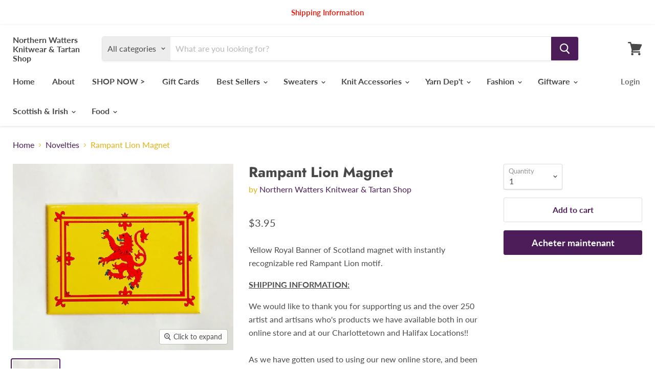

--- FILE ---
content_type: text/html; charset=utf-8
request_url: https://nwknitwear.com/fr/collections/novelties-1/products/tartanshop-rampantlionmagnet
body_size: 33097
content:
<!doctype html>
<html class="no-js no-touch" lang="fr">
  <head>
    <meta charset="utf-8">
    <meta http-equiv="x-ua-compatible" content="IE=edge">

    <link rel="preconnect" href="https://cdn.shopify.com">
    <link rel="preconnect" href="https://fonts.shopifycdn.com">
    <link rel="preconnect" href="https://v.shopify.com">
    <link rel="preconnect" href="https://cdn.shopifycloud.com">

    <title>Rampant Lion Magnet — Northern Watters Knitwear &amp; Tartan Shop</title>

    
      <meta name="description" content="Yellow Royal Banner of Scotland magnet with instantly recognizable red Rampant Lion motif.">
    

    

    
      <link rel="canonical" href="https://nwknitwear.com/fr/products/tartanshop-rampantlionmagnet" />
    

    <meta name="viewport" content="width=device-width">

    
    















<meta property="og:site_name" content="Northern Watters Knitwear &amp; Tartan Shop">
<meta property="og:url" content="https://nwknitwear.com/fr/products/tartanshop-rampantlionmagnet">
<meta property="og:title" content="Rampant Lion Magnet">
<meta property="og:type" content="website">
<meta property="og:description" content="Yellow Royal Banner of Scotland magnet with instantly recognizable red Rampant Lion motif.">




    
    
    

    
    
    <meta
      property="og:image"
      content="https://nwknitwear.com/cdn/shop/products/Rampant_Lion_1200x1015.jpg?v=1603129266"
    />
    <meta
      property="og:image:secure_url"
      content="https://nwknitwear.com/cdn/shop/products/Rampant_Lion_1200x1015.jpg?v=1603129266"
    />
    <meta property="og:image:width" content="1200" />
    <meta property="og:image:height" content="1015" />
    
    
    <meta property="og:image:alt" content="Rampant Lion Magnet" />
  
















<meta name="twitter:title" content="Rampant Lion Magnet">
<meta name="twitter:description" content="Yellow Royal Banner of Scotland magnet with instantly recognizable red Rampant Lion motif.">


    
    
    
      
      
      <meta name="twitter:card" content="summary_large_image">
    
    
    <meta
      property="twitter:image"
      content="https://nwknitwear.com/cdn/shop/products/Rampant_Lion_1200x600_crop_center.jpg?v=1603129266"
    />
    <meta property="twitter:image:width" content="1200" />
    <meta property="twitter:image:height" content="600" />
    
    
    <meta property="twitter:image:alt" content="Rampant Lion Magnet" />
  



    <link rel="preload" href="//nwknitwear.com/cdn/fonts/lato/lato_n7.900f219bc7337bc57a7a2151983f0a4a4d9d5dcf.woff2" as="font" crossorigin="anonymous">
    <link rel="preload" as="style" href="//nwknitwear.com/cdn/shop/t/2/assets/theme.scss.css?v=158615947225545909951762186632">

    <script>window.performance && window.performance.mark && window.performance.mark('shopify.content_for_header.start');</script><meta name="google-site-verification" content="a3yNaRSO0352bpjHwljUqwfp0-RgZky2udMz2X1jikA">
<meta id="shopify-digital-wallet" name="shopify-digital-wallet" content="/27068989495/digital_wallets/dialog">
<link rel="alternate" hreflang="x-default" href="https://nwknitwear.com/products/tartanshop-rampantlionmagnet">
<link rel="alternate" hreflang="en" href="https://nwknitwear.com/products/tartanshop-rampantlionmagnet">
<link rel="alternate" hreflang="fr" href="https://nwknitwear.com/fr/products/tartanshop-rampantlionmagnet">
<link rel="alternate" type="application/json+oembed" href="https://nwknitwear.com/fr/products/tartanshop-rampantlionmagnet.oembed">
<script async="async" src="/checkouts/internal/preloads.js?locale=fr-CA"></script>
<script id="shopify-features" type="application/json">{"accessToken":"fc0b5ab28433398188c1544161d0a632","betas":["rich-media-storefront-analytics"],"domain":"nwknitwear.com","predictiveSearch":true,"shopId":27068989495,"locale":"fr"}</script>
<script>var Shopify = Shopify || {};
Shopify.shop = "northern-watters.myshopify.com";
Shopify.locale = "fr";
Shopify.currency = {"active":"CAD","rate":"1.0"};
Shopify.country = "CA";
Shopify.theme = {"name":"Empire","id":82765774903,"schema_name":"Empire","schema_version":"5.2.0","theme_store_id":838,"role":"main"};
Shopify.theme.handle = "null";
Shopify.theme.style = {"id":null,"handle":null};
Shopify.cdnHost = "nwknitwear.com/cdn";
Shopify.routes = Shopify.routes || {};
Shopify.routes.root = "/fr/";</script>
<script type="module">!function(o){(o.Shopify=o.Shopify||{}).modules=!0}(window);</script>
<script>!function(o){function n(){var o=[];function n(){o.push(Array.prototype.slice.apply(arguments))}return n.q=o,n}var t=o.Shopify=o.Shopify||{};t.loadFeatures=n(),t.autoloadFeatures=n()}(window);</script>
<script id="shop-js-analytics" type="application/json">{"pageType":"product"}</script>
<script defer="defer" async type="module" src="//nwknitwear.com/cdn/shopifycloud/shop-js/modules/v2/client.init-shop-cart-sync_rmw7xfpI.fr.esm.js"></script>
<script defer="defer" async type="module" src="//nwknitwear.com/cdn/shopifycloud/shop-js/modules/v2/chunk.common_BJYQnvkC.esm.js"></script>
<script type="module">
  await import("//nwknitwear.com/cdn/shopifycloud/shop-js/modules/v2/client.init-shop-cart-sync_rmw7xfpI.fr.esm.js");
await import("//nwknitwear.com/cdn/shopifycloud/shop-js/modules/v2/chunk.common_BJYQnvkC.esm.js");

  window.Shopify.SignInWithShop?.initShopCartSync?.({"fedCMEnabled":true,"windoidEnabled":true});

</script>
<script>(function() {
  var isLoaded = false;
  function asyncLoad() {
    if (isLoaded) return;
    isLoaded = true;
    var urls = ["\/\/d1liekpayvooaz.cloudfront.net\/apps\/customizery\/customizery.js?shop=northern-watters.myshopify.com"];
    for (var i = 0; i < urls.length; i++) {
      var s = document.createElement('script');
      s.type = 'text/javascript';
      s.async = true;
      s.src = urls[i];
      var x = document.getElementsByTagName('script')[0];
      x.parentNode.insertBefore(s, x);
    }
  };
  if(window.attachEvent) {
    window.attachEvent('onload', asyncLoad);
  } else {
    window.addEventListener('load', asyncLoad, false);
  }
})();</script>
<script id="__st">var __st={"a":27068989495,"offset":-14400,"reqid":"d5151dc9-a97b-46dc-b287-e486359a19f7-1768568258","pageurl":"nwknitwear.com\/fr\/collections\/novelties-1\/products\/tartanshop-rampantlionmagnet","u":"79812c1c5d2a","p":"product","rtyp":"product","rid":4624679698487};</script>
<script>window.ShopifyPaypalV4VisibilityTracking = true;</script>
<script id="captcha-bootstrap">!function(){'use strict';const t='contact',e='account',n='new_comment',o=[[t,t],['blogs',n],['comments',n],[t,'customer']],c=[[e,'customer_login'],[e,'guest_login'],[e,'recover_customer_password'],[e,'create_customer']],r=t=>t.map((([t,e])=>`form[action*='/${t}']:not([data-nocaptcha='true']) input[name='form_type'][value='${e}']`)).join(','),a=t=>()=>t?[...document.querySelectorAll(t)].map((t=>t.form)):[];function s(){const t=[...o],e=r(t);return a(e)}const i='password',u='form_key',d=['recaptcha-v3-token','g-recaptcha-response','h-captcha-response',i],f=()=>{try{return window.sessionStorage}catch{return}},m='__shopify_v',_=t=>t.elements[u];function p(t,e,n=!1){try{const o=window.sessionStorage,c=JSON.parse(o.getItem(e)),{data:r}=function(t){const{data:e,action:n}=t;return t[m]||n?{data:e,action:n}:{data:t,action:n}}(c);for(const[e,n]of Object.entries(r))t.elements[e]&&(t.elements[e].value=n);n&&o.removeItem(e)}catch(o){console.error('form repopulation failed',{error:o})}}const l='form_type',E='cptcha';function T(t){t.dataset[E]=!0}const w=window,h=w.document,L='Shopify',v='ce_forms',y='captcha';let A=!1;((t,e)=>{const n=(g='f06e6c50-85a8-45c8-87d0-21a2b65856fe',I='https://cdn.shopify.com/shopifycloud/storefront-forms-hcaptcha/ce_storefront_forms_captcha_hcaptcha.v1.5.2.iife.js',D={infoText:'Protégé par hCaptcha',privacyText:'Confidentialité',termsText:'Conditions'},(t,e,n)=>{const o=w[L][v],c=o.bindForm;if(c)return c(t,g,e,D).then(n);var r;o.q.push([[t,g,e,D],n]),r=I,A||(h.body.append(Object.assign(h.createElement('script'),{id:'captcha-provider',async:!0,src:r})),A=!0)});var g,I,D;w[L]=w[L]||{},w[L][v]=w[L][v]||{},w[L][v].q=[],w[L][y]=w[L][y]||{},w[L][y].protect=function(t,e){n(t,void 0,e),T(t)},Object.freeze(w[L][y]),function(t,e,n,w,h,L){const[v,y,A,g]=function(t,e,n){const i=e?o:[],u=t?c:[],d=[...i,...u],f=r(d),m=r(i),_=r(d.filter((([t,e])=>n.includes(e))));return[a(f),a(m),a(_),s()]}(w,h,L),I=t=>{const e=t.target;return e instanceof HTMLFormElement?e:e&&e.form},D=t=>v().includes(t);t.addEventListener('submit',(t=>{const e=I(t);if(!e)return;const n=D(e)&&!e.dataset.hcaptchaBound&&!e.dataset.recaptchaBound,o=_(e),c=g().includes(e)&&(!o||!o.value);(n||c)&&t.preventDefault(),c&&!n&&(function(t){try{if(!f())return;!function(t){const e=f();if(!e)return;const n=_(t);if(!n)return;const o=n.value;o&&e.removeItem(o)}(t);const e=Array.from(Array(32),(()=>Math.random().toString(36)[2])).join('');!function(t,e){_(t)||t.append(Object.assign(document.createElement('input'),{type:'hidden',name:u})),t.elements[u].value=e}(t,e),function(t,e){const n=f();if(!n)return;const o=[...t.querySelectorAll(`input[type='${i}']`)].map((({name:t})=>t)),c=[...d,...o],r={};for(const[a,s]of new FormData(t).entries())c.includes(a)||(r[a]=s);n.setItem(e,JSON.stringify({[m]:1,action:t.action,data:r}))}(t,e)}catch(e){console.error('failed to persist form',e)}}(e),e.submit())}));const S=(t,e)=>{t&&!t.dataset[E]&&(n(t,e.some((e=>e===t))),T(t))};for(const o of['focusin','change'])t.addEventListener(o,(t=>{const e=I(t);D(e)&&S(e,y())}));const B=e.get('form_key'),M=e.get(l),P=B&&M;t.addEventListener('DOMContentLoaded',(()=>{const t=y();if(P)for(const e of t)e.elements[l].value===M&&p(e,B);[...new Set([...A(),...v().filter((t=>'true'===t.dataset.shopifyCaptcha))])].forEach((e=>S(e,t)))}))}(h,new URLSearchParams(w.location.search),n,t,e,['guest_login'])})(!0,!0)}();</script>
<script integrity="sha256-4kQ18oKyAcykRKYeNunJcIwy7WH5gtpwJnB7kiuLZ1E=" data-source-attribution="shopify.loadfeatures" defer="defer" src="//nwknitwear.com/cdn/shopifycloud/storefront/assets/storefront/load_feature-a0a9edcb.js" crossorigin="anonymous"></script>
<script data-source-attribution="shopify.dynamic_checkout.dynamic.init">var Shopify=Shopify||{};Shopify.PaymentButton=Shopify.PaymentButton||{isStorefrontPortableWallets:!0,init:function(){window.Shopify.PaymentButton.init=function(){};var t=document.createElement("script");t.src="https://nwknitwear.com/cdn/shopifycloud/portable-wallets/latest/portable-wallets.fr.js",t.type="module",document.head.appendChild(t)}};
</script>
<script data-source-attribution="shopify.dynamic_checkout.buyer_consent">
  function portableWalletsHideBuyerConsent(e){var t=document.getElementById("shopify-buyer-consent"),n=document.getElementById("shopify-subscription-policy-button");t&&n&&(t.classList.add("hidden"),t.setAttribute("aria-hidden","true"),n.removeEventListener("click",e))}function portableWalletsShowBuyerConsent(e){var t=document.getElementById("shopify-buyer-consent"),n=document.getElementById("shopify-subscription-policy-button");t&&n&&(t.classList.remove("hidden"),t.removeAttribute("aria-hidden"),n.addEventListener("click",e))}window.Shopify?.PaymentButton&&(window.Shopify.PaymentButton.hideBuyerConsent=portableWalletsHideBuyerConsent,window.Shopify.PaymentButton.showBuyerConsent=portableWalletsShowBuyerConsent);
</script>
<script>
  function portableWalletsCleanup(e){e&&e.src&&console.error("Failed to load portable wallets script "+e.src);var t=document.querySelectorAll("shopify-accelerated-checkout .shopify-payment-button__skeleton, shopify-accelerated-checkout-cart .wallet-cart-button__skeleton"),e=document.getElementById("shopify-buyer-consent");for(let e=0;e<t.length;e++)t[e].remove();e&&e.remove()}function portableWalletsNotLoadedAsModule(e){e instanceof ErrorEvent&&"string"==typeof e.message&&e.message.includes("import.meta")&&"string"==typeof e.filename&&e.filename.includes("portable-wallets")&&(window.removeEventListener("error",portableWalletsNotLoadedAsModule),window.Shopify.PaymentButton.failedToLoad=e,"loading"===document.readyState?document.addEventListener("DOMContentLoaded",window.Shopify.PaymentButton.init):window.Shopify.PaymentButton.init())}window.addEventListener("error",portableWalletsNotLoadedAsModule);
</script>

<script type="module" src="https://nwknitwear.com/cdn/shopifycloud/portable-wallets/latest/portable-wallets.fr.js" onError="portableWalletsCleanup(this)" crossorigin="anonymous"></script>
<script nomodule>
  document.addEventListener("DOMContentLoaded", portableWalletsCleanup);
</script>

<link id="shopify-accelerated-checkout-styles" rel="stylesheet" media="screen" href="https://nwknitwear.com/cdn/shopifycloud/portable-wallets/latest/accelerated-checkout-backwards-compat.css" crossorigin="anonymous">
<style id="shopify-accelerated-checkout-cart">
        #shopify-buyer-consent {
  margin-top: 1em;
  display: inline-block;
  width: 100%;
}

#shopify-buyer-consent.hidden {
  display: none;
}

#shopify-subscription-policy-button {
  background: none;
  border: none;
  padding: 0;
  text-decoration: underline;
  font-size: inherit;
  cursor: pointer;
}

#shopify-subscription-policy-button::before {
  box-shadow: none;
}

      </style>

<script>window.performance && window.performance.mark && window.performance.mark('shopify.content_for_header.end');</script>

    <link href="//nwknitwear.com/cdn/shop/t/2/assets/theme.scss.css?v=158615947225545909951762186632" rel="stylesheet" type="text/css" media="all" />
    <link rel="stylesheet" href="https://cdn.shopify.com/shopifycloud/shopify-plyr/v1.0/shopify-plyr.css">

    
    <script>
      window.Theme = window.Theme || {};
      window.Theme.routes = {
        "root_url": "/fr",
        "account_url": "/fr/account",
        "account_login_url": "/fr/account/login",
        "account_logout_url": "/fr/account/logout",
        "account_register_url": "/fr/account/register",
        "account_addresses_url": "/fr/account/addresses",
        "collections_url": "/fr/collections",
        "all_products_collection_url": "/fr/collections/all",
        "search_url": "/fr/search",
        "cart_url": "/fr/cart",
        "cart_add_url": "/fr/cart/add",
        "cart_change_url": "/fr/cart/change",
        "cart_clear_url": "/fr/cart/clear",
        "product_recommendations_url": "/fr/recommendations/products",
      };
    </script>
  <link href="https://monorail-edge.shopifysvc.com" rel="dns-prefetch">
<script>(function(){if ("sendBeacon" in navigator && "performance" in window) {try {var session_token_from_headers = performance.getEntriesByType('navigation')[0].serverTiming.find(x => x.name == '_s').description;} catch {var session_token_from_headers = undefined;}var session_cookie_matches = document.cookie.match(/_shopify_s=([^;]*)/);var session_token_from_cookie = session_cookie_matches && session_cookie_matches.length === 2 ? session_cookie_matches[1] : "";var session_token = session_token_from_headers || session_token_from_cookie || "";function handle_abandonment_event(e) {var entries = performance.getEntries().filter(function(entry) {return /monorail-edge.shopifysvc.com/.test(entry.name);});if (!window.abandonment_tracked && entries.length === 0) {window.abandonment_tracked = true;var currentMs = Date.now();var navigation_start = performance.timing.navigationStart;var payload = {shop_id: 27068989495,url: window.location.href,navigation_start,duration: currentMs - navigation_start,session_token,page_type: "product"};window.navigator.sendBeacon("https://monorail-edge.shopifysvc.com/v1/produce", JSON.stringify({schema_id: "online_store_buyer_site_abandonment/1.1",payload: payload,metadata: {event_created_at_ms: currentMs,event_sent_at_ms: currentMs}}));}}window.addEventListener('pagehide', handle_abandonment_event);}}());</script>
<script id="web-pixels-manager-setup">(function e(e,d,r,n,o){if(void 0===o&&(o={}),!Boolean(null===(a=null===(i=window.Shopify)||void 0===i?void 0:i.analytics)||void 0===a?void 0:a.replayQueue)){var i,a;window.Shopify=window.Shopify||{};var t=window.Shopify;t.analytics=t.analytics||{};var s=t.analytics;s.replayQueue=[],s.publish=function(e,d,r){return s.replayQueue.push([e,d,r]),!0};try{self.performance.mark("wpm:start")}catch(e){}var l=function(){var e={modern:/Edge?\/(1{2}[4-9]|1[2-9]\d|[2-9]\d{2}|\d{4,})\.\d+(\.\d+|)|Firefox\/(1{2}[4-9]|1[2-9]\d|[2-9]\d{2}|\d{4,})\.\d+(\.\d+|)|Chrom(ium|e)\/(9{2}|\d{3,})\.\d+(\.\d+|)|(Maci|X1{2}).+ Version\/(15\.\d+|(1[6-9]|[2-9]\d|\d{3,})\.\d+)([,.]\d+|)( \(\w+\)|)( Mobile\/\w+|) Safari\/|Chrome.+OPR\/(9{2}|\d{3,})\.\d+\.\d+|(CPU[ +]OS|iPhone[ +]OS|CPU[ +]iPhone|CPU IPhone OS|CPU iPad OS)[ +]+(15[._]\d+|(1[6-9]|[2-9]\d|\d{3,})[._]\d+)([._]\d+|)|Android:?[ /-](13[3-9]|1[4-9]\d|[2-9]\d{2}|\d{4,})(\.\d+|)(\.\d+|)|Android.+Firefox\/(13[5-9]|1[4-9]\d|[2-9]\d{2}|\d{4,})\.\d+(\.\d+|)|Android.+Chrom(ium|e)\/(13[3-9]|1[4-9]\d|[2-9]\d{2}|\d{4,})\.\d+(\.\d+|)|SamsungBrowser\/([2-9]\d|\d{3,})\.\d+/,legacy:/Edge?\/(1[6-9]|[2-9]\d|\d{3,})\.\d+(\.\d+|)|Firefox\/(5[4-9]|[6-9]\d|\d{3,})\.\d+(\.\d+|)|Chrom(ium|e)\/(5[1-9]|[6-9]\d|\d{3,})\.\d+(\.\d+|)([\d.]+$|.*Safari\/(?![\d.]+ Edge\/[\d.]+$))|(Maci|X1{2}).+ Version\/(10\.\d+|(1[1-9]|[2-9]\d|\d{3,})\.\d+)([,.]\d+|)( \(\w+\)|)( Mobile\/\w+|) Safari\/|Chrome.+OPR\/(3[89]|[4-9]\d|\d{3,})\.\d+\.\d+|(CPU[ +]OS|iPhone[ +]OS|CPU[ +]iPhone|CPU IPhone OS|CPU iPad OS)[ +]+(10[._]\d+|(1[1-9]|[2-9]\d|\d{3,})[._]\d+)([._]\d+|)|Android:?[ /-](13[3-9]|1[4-9]\d|[2-9]\d{2}|\d{4,})(\.\d+|)(\.\d+|)|Mobile Safari.+OPR\/([89]\d|\d{3,})\.\d+\.\d+|Android.+Firefox\/(13[5-9]|1[4-9]\d|[2-9]\d{2}|\d{4,})\.\d+(\.\d+|)|Android.+Chrom(ium|e)\/(13[3-9]|1[4-9]\d|[2-9]\d{2}|\d{4,})\.\d+(\.\d+|)|Android.+(UC? ?Browser|UCWEB|U3)[ /]?(15\.([5-9]|\d{2,})|(1[6-9]|[2-9]\d|\d{3,})\.\d+)\.\d+|SamsungBrowser\/(5\.\d+|([6-9]|\d{2,})\.\d+)|Android.+MQ{2}Browser\/(14(\.(9|\d{2,})|)|(1[5-9]|[2-9]\d|\d{3,})(\.\d+|))(\.\d+|)|K[Aa][Ii]OS\/(3\.\d+|([4-9]|\d{2,})\.\d+)(\.\d+|)/},d=e.modern,r=e.legacy,n=navigator.userAgent;return n.match(d)?"modern":n.match(r)?"legacy":"unknown"}(),u="modern"===l?"modern":"legacy",c=(null!=n?n:{modern:"",legacy:""})[u],f=function(e){return[e.baseUrl,"/wpm","/b",e.hashVersion,"modern"===e.buildTarget?"m":"l",".js"].join("")}({baseUrl:d,hashVersion:r,buildTarget:u}),m=function(e){var d=e.version,r=e.bundleTarget,n=e.surface,o=e.pageUrl,i=e.monorailEndpoint;return{emit:function(e){var a=e.status,t=e.errorMsg,s=(new Date).getTime(),l=JSON.stringify({metadata:{event_sent_at_ms:s},events:[{schema_id:"web_pixels_manager_load/3.1",payload:{version:d,bundle_target:r,page_url:o,status:a,surface:n,error_msg:t},metadata:{event_created_at_ms:s}}]});if(!i)return console&&console.warn&&console.warn("[Web Pixels Manager] No Monorail endpoint provided, skipping logging."),!1;try{return self.navigator.sendBeacon.bind(self.navigator)(i,l)}catch(e){}var u=new XMLHttpRequest;try{return u.open("POST",i,!0),u.setRequestHeader("Content-Type","text/plain"),u.send(l),!0}catch(e){return console&&console.warn&&console.warn("[Web Pixels Manager] Got an unhandled error while logging to Monorail."),!1}}}}({version:r,bundleTarget:l,surface:e.surface,pageUrl:self.location.href,monorailEndpoint:e.monorailEndpoint});try{o.browserTarget=l,function(e){var d=e.src,r=e.async,n=void 0===r||r,o=e.onload,i=e.onerror,a=e.sri,t=e.scriptDataAttributes,s=void 0===t?{}:t,l=document.createElement("script"),u=document.querySelector("head"),c=document.querySelector("body");if(l.async=n,l.src=d,a&&(l.integrity=a,l.crossOrigin="anonymous"),s)for(var f in s)if(Object.prototype.hasOwnProperty.call(s,f))try{l.dataset[f]=s[f]}catch(e){}if(o&&l.addEventListener("load",o),i&&l.addEventListener("error",i),u)u.appendChild(l);else{if(!c)throw new Error("Did not find a head or body element to append the script");c.appendChild(l)}}({src:f,async:!0,onload:function(){if(!function(){var e,d;return Boolean(null===(d=null===(e=window.Shopify)||void 0===e?void 0:e.analytics)||void 0===d?void 0:d.initialized)}()){var d=window.webPixelsManager.init(e)||void 0;if(d){var r=window.Shopify.analytics;r.replayQueue.forEach((function(e){var r=e[0],n=e[1],o=e[2];d.publishCustomEvent(r,n,o)})),r.replayQueue=[],r.publish=d.publishCustomEvent,r.visitor=d.visitor,r.initialized=!0}}},onerror:function(){return m.emit({status:"failed",errorMsg:"".concat(f," has failed to load")})},sri:function(e){var d=/^sha384-[A-Za-z0-9+/=]+$/;return"string"==typeof e&&d.test(e)}(c)?c:"",scriptDataAttributes:o}),m.emit({status:"loading"})}catch(e){m.emit({status:"failed",errorMsg:(null==e?void 0:e.message)||"Unknown error"})}}})({shopId: 27068989495,storefrontBaseUrl: "https://nwknitwear.com",extensionsBaseUrl: "https://extensions.shopifycdn.com/cdn/shopifycloud/web-pixels-manager",monorailEndpoint: "https://monorail-edge.shopifysvc.com/unstable/produce_batch",surface: "storefront-renderer",enabledBetaFlags: ["2dca8a86"],webPixelsConfigList: [{"id":"373620791","configuration":"{\"config\":\"{\\\"pixel_id\\\":\\\"AW-482189855\\\",\\\"target_country\\\":\\\"CA\\\",\\\"gtag_events\\\":[{\\\"type\\\":\\\"search\\\",\\\"action_label\\\":\\\"AW-482189855\\\/xV1uCMyH1uYBEJ_E9uUB\\\"},{\\\"type\\\":\\\"begin_checkout\\\",\\\"action_label\\\":\\\"AW-482189855\\\/DdnPCMmH1uYBEJ_E9uUB\\\"},{\\\"type\\\":\\\"view_item\\\",\\\"action_label\\\":[\\\"AW-482189855\\\/bZlfCMOH1uYBEJ_E9uUB\\\",\\\"MC-FCP29HJWXS\\\"]},{\\\"type\\\":\\\"purchase\\\",\\\"action_label\\\":[\\\"AW-482189855\\\/55d5CMCH1uYBEJ_E9uUB\\\",\\\"MC-FCP29HJWXS\\\"]},{\\\"type\\\":\\\"page_view\\\",\\\"action_label\\\":[\\\"AW-482189855\\\/MdMjCL2H1uYBEJ_E9uUB\\\",\\\"MC-FCP29HJWXS\\\"]},{\\\"type\\\":\\\"add_payment_info\\\",\\\"action_label\\\":\\\"AW-482189855\\\/eColCM-H1uYBEJ_E9uUB\\\"},{\\\"type\\\":\\\"add_to_cart\\\",\\\"action_label\\\":\\\"AW-482189855\\\/5lKSCMaH1uYBEJ_E9uUB\\\"}],\\\"enable_monitoring_mode\\\":false}\"}","eventPayloadVersion":"v1","runtimeContext":"OPEN","scriptVersion":"b2a88bafab3e21179ed38636efcd8a93","type":"APP","apiClientId":1780363,"privacyPurposes":[],"dataSharingAdjustments":{"protectedCustomerApprovalScopes":["read_customer_address","read_customer_email","read_customer_name","read_customer_personal_data","read_customer_phone"]}},{"id":"shopify-app-pixel","configuration":"{}","eventPayloadVersion":"v1","runtimeContext":"STRICT","scriptVersion":"0450","apiClientId":"shopify-pixel","type":"APP","privacyPurposes":["ANALYTICS","MARKETING"]},{"id":"shopify-custom-pixel","eventPayloadVersion":"v1","runtimeContext":"LAX","scriptVersion":"0450","apiClientId":"shopify-pixel","type":"CUSTOM","privacyPurposes":["ANALYTICS","MARKETING"]}],isMerchantRequest: false,initData: {"shop":{"name":"Northern Watters Knitwear \u0026 Tartan Shop","paymentSettings":{"currencyCode":"CAD"},"myshopifyDomain":"northern-watters.myshopify.com","countryCode":"CA","storefrontUrl":"https:\/\/nwknitwear.com\/fr"},"customer":null,"cart":null,"checkout":null,"productVariants":[{"price":{"amount":3.95,"currencyCode":"CAD"},"product":{"title":"Rampant Lion Magnet","vendor":"Northern Watters Knitwear \u0026 Tartan Shop","id":"4624679698487","untranslatedTitle":"Rampant Lion Magnet","url":"\/fr\/products\/tartanshop-rampantlionmagnet","type":"Scottish Magnet"},"id":"32348663480375","image":{"src":"\/\/nwknitwear.com\/cdn\/shop\/products\/Rampant_Lion.jpg?v=1603129266"},"sku":"","title":"Default Title","untranslatedTitle":"Default Title"}],"purchasingCompany":null},},"https://nwknitwear.com/cdn","fcfee988w5aeb613cpc8e4bc33m6693e112",{"modern":"","legacy":""},{"shopId":"27068989495","storefrontBaseUrl":"https:\/\/nwknitwear.com","extensionBaseUrl":"https:\/\/extensions.shopifycdn.com\/cdn\/shopifycloud\/web-pixels-manager","surface":"storefront-renderer","enabledBetaFlags":"[\"2dca8a86\"]","isMerchantRequest":"false","hashVersion":"fcfee988w5aeb613cpc8e4bc33m6693e112","publish":"custom","events":"[[\"page_viewed\",{}],[\"product_viewed\",{\"productVariant\":{\"price\":{\"amount\":3.95,\"currencyCode\":\"CAD\"},\"product\":{\"title\":\"Rampant Lion Magnet\",\"vendor\":\"Northern Watters Knitwear \u0026 Tartan Shop\",\"id\":\"4624679698487\",\"untranslatedTitle\":\"Rampant Lion Magnet\",\"url\":\"\/fr\/products\/tartanshop-rampantlionmagnet\",\"type\":\"Scottish Magnet\"},\"id\":\"32348663480375\",\"image\":{\"src\":\"\/\/nwknitwear.com\/cdn\/shop\/products\/Rampant_Lion.jpg?v=1603129266\"},\"sku\":\"\",\"title\":\"Default Title\",\"untranslatedTitle\":\"Default Title\"}}]]"});</script><script>
  window.ShopifyAnalytics = window.ShopifyAnalytics || {};
  window.ShopifyAnalytics.meta = window.ShopifyAnalytics.meta || {};
  window.ShopifyAnalytics.meta.currency = 'CAD';
  var meta = {"product":{"id":4624679698487,"gid":"gid:\/\/shopify\/Product\/4624679698487","vendor":"Northern Watters Knitwear \u0026 Tartan Shop","type":"Scottish Magnet","handle":"tartanshop-rampantlionmagnet","variants":[{"id":32348663480375,"price":395,"name":"Rampant Lion Magnet","public_title":null,"sku":""}],"remote":false},"page":{"pageType":"product","resourceType":"product","resourceId":4624679698487,"requestId":"d5151dc9-a97b-46dc-b287-e486359a19f7-1768568258"}};
  for (var attr in meta) {
    window.ShopifyAnalytics.meta[attr] = meta[attr];
  }
</script>
<script class="analytics">
  (function () {
    var customDocumentWrite = function(content) {
      var jquery = null;

      if (window.jQuery) {
        jquery = window.jQuery;
      } else if (window.Checkout && window.Checkout.$) {
        jquery = window.Checkout.$;
      }

      if (jquery) {
        jquery('body').append(content);
      }
    };

    var hasLoggedConversion = function(token) {
      if (token) {
        return document.cookie.indexOf('loggedConversion=' + token) !== -1;
      }
      return false;
    }

    var setCookieIfConversion = function(token) {
      if (token) {
        var twoMonthsFromNow = new Date(Date.now());
        twoMonthsFromNow.setMonth(twoMonthsFromNow.getMonth() + 2);

        document.cookie = 'loggedConversion=' + token + '; expires=' + twoMonthsFromNow;
      }
    }

    var trekkie = window.ShopifyAnalytics.lib = window.trekkie = window.trekkie || [];
    if (trekkie.integrations) {
      return;
    }
    trekkie.methods = [
      'identify',
      'page',
      'ready',
      'track',
      'trackForm',
      'trackLink'
    ];
    trekkie.factory = function(method) {
      return function() {
        var args = Array.prototype.slice.call(arguments);
        args.unshift(method);
        trekkie.push(args);
        return trekkie;
      };
    };
    for (var i = 0; i < trekkie.methods.length; i++) {
      var key = trekkie.methods[i];
      trekkie[key] = trekkie.factory(key);
    }
    trekkie.load = function(config) {
      trekkie.config = config || {};
      trekkie.config.initialDocumentCookie = document.cookie;
      var first = document.getElementsByTagName('script')[0];
      var script = document.createElement('script');
      script.type = 'text/javascript';
      script.onerror = function(e) {
        var scriptFallback = document.createElement('script');
        scriptFallback.type = 'text/javascript';
        scriptFallback.onerror = function(error) {
                var Monorail = {
      produce: function produce(monorailDomain, schemaId, payload) {
        var currentMs = new Date().getTime();
        var event = {
          schema_id: schemaId,
          payload: payload,
          metadata: {
            event_created_at_ms: currentMs,
            event_sent_at_ms: currentMs
          }
        };
        return Monorail.sendRequest("https://" + monorailDomain + "/v1/produce", JSON.stringify(event));
      },
      sendRequest: function sendRequest(endpointUrl, payload) {
        // Try the sendBeacon API
        if (window && window.navigator && typeof window.navigator.sendBeacon === 'function' && typeof window.Blob === 'function' && !Monorail.isIos12()) {
          var blobData = new window.Blob([payload], {
            type: 'text/plain'
          });

          if (window.navigator.sendBeacon(endpointUrl, blobData)) {
            return true;
          } // sendBeacon was not successful

        } // XHR beacon

        var xhr = new XMLHttpRequest();

        try {
          xhr.open('POST', endpointUrl);
          xhr.setRequestHeader('Content-Type', 'text/plain');
          xhr.send(payload);
        } catch (e) {
          console.log(e);
        }

        return false;
      },
      isIos12: function isIos12() {
        return window.navigator.userAgent.lastIndexOf('iPhone; CPU iPhone OS 12_') !== -1 || window.navigator.userAgent.lastIndexOf('iPad; CPU OS 12_') !== -1;
      }
    };
    Monorail.produce('monorail-edge.shopifysvc.com',
      'trekkie_storefront_load_errors/1.1',
      {shop_id: 27068989495,
      theme_id: 82765774903,
      app_name: "storefront",
      context_url: window.location.href,
      source_url: "//nwknitwear.com/cdn/s/trekkie.storefront.cd680fe47e6c39ca5d5df5f0a32d569bc48c0f27.min.js"});

        };
        scriptFallback.async = true;
        scriptFallback.src = '//nwknitwear.com/cdn/s/trekkie.storefront.cd680fe47e6c39ca5d5df5f0a32d569bc48c0f27.min.js';
        first.parentNode.insertBefore(scriptFallback, first);
      };
      script.async = true;
      script.src = '//nwknitwear.com/cdn/s/trekkie.storefront.cd680fe47e6c39ca5d5df5f0a32d569bc48c0f27.min.js';
      first.parentNode.insertBefore(script, first);
    };
    trekkie.load(
      {"Trekkie":{"appName":"storefront","development":false,"defaultAttributes":{"shopId":27068989495,"isMerchantRequest":null,"themeId":82765774903,"themeCityHash":"7989478286217613590","contentLanguage":"fr","currency":"CAD","eventMetadataId":"0584506f-b8ec-452b-a4a9-7729cf752fcc"},"isServerSideCookieWritingEnabled":true,"monorailRegion":"shop_domain","enabledBetaFlags":["65f19447"]},"Session Attribution":{},"S2S":{"facebookCapiEnabled":false,"source":"trekkie-storefront-renderer","apiClientId":580111}}
    );

    var loaded = false;
    trekkie.ready(function() {
      if (loaded) return;
      loaded = true;

      window.ShopifyAnalytics.lib = window.trekkie;

      var originalDocumentWrite = document.write;
      document.write = customDocumentWrite;
      try { window.ShopifyAnalytics.merchantGoogleAnalytics.call(this); } catch(error) {};
      document.write = originalDocumentWrite;

      window.ShopifyAnalytics.lib.page(null,{"pageType":"product","resourceType":"product","resourceId":4624679698487,"requestId":"d5151dc9-a97b-46dc-b287-e486359a19f7-1768568258","shopifyEmitted":true});

      var match = window.location.pathname.match(/checkouts\/(.+)\/(thank_you|post_purchase)/)
      var token = match? match[1]: undefined;
      if (!hasLoggedConversion(token)) {
        setCookieIfConversion(token);
        window.ShopifyAnalytics.lib.track("Viewed Product",{"currency":"CAD","variantId":32348663480375,"productId":4624679698487,"productGid":"gid:\/\/shopify\/Product\/4624679698487","name":"Rampant Lion Magnet","price":"3.95","sku":"","brand":"Northern Watters Knitwear \u0026 Tartan Shop","variant":null,"category":"Scottish Magnet","nonInteraction":true,"remote":false},undefined,undefined,{"shopifyEmitted":true});
      window.ShopifyAnalytics.lib.track("monorail:\/\/trekkie_storefront_viewed_product\/1.1",{"currency":"CAD","variantId":32348663480375,"productId":4624679698487,"productGid":"gid:\/\/shopify\/Product\/4624679698487","name":"Rampant Lion Magnet","price":"3.95","sku":"","brand":"Northern Watters Knitwear \u0026 Tartan Shop","variant":null,"category":"Scottish Magnet","nonInteraction":true,"remote":false,"referer":"https:\/\/nwknitwear.com\/fr\/collections\/novelties-1\/products\/tartanshop-rampantlionmagnet"});
      }
    });


        var eventsListenerScript = document.createElement('script');
        eventsListenerScript.async = true;
        eventsListenerScript.src = "//nwknitwear.com/cdn/shopifycloud/storefront/assets/shop_events_listener-3da45d37.js";
        document.getElementsByTagName('head')[0].appendChild(eventsListenerScript);

})();</script>
<script
  defer
  src="https://nwknitwear.com/cdn/shopifycloud/perf-kit/shopify-perf-kit-3.0.4.min.js"
  data-application="storefront-renderer"
  data-shop-id="27068989495"
  data-render-region="gcp-us-central1"
  data-page-type="product"
  data-theme-instance-id="82765774903"
  data-theme-name="Empire"
  data-theme-version="5.2.0"
  data-monorail-region="shop_domain"
  data-resource-timing-sampling-rate="10"
  data-shs="true"
  data-shs-beacon="true"
  data-shs-export-with-fetch="true"
  data-shs-logs-sample-rate="1"
  data-shs-beacon-endpoint="https://nwknitwear.com/api/collect"
></script>
</head>

  <body class="template-product" data-instant-allow-query-string>
    <script>
      document.documentElement.className=document.documentElement.className.replace(/\bno-js\b/,'js');
      if(window.Shopify&&window.Shopify.designMode)document.documentElement.className+=' in-theme-editor';
      if(('ontouchstart' in window)||window.DocumentTouch&&document instanceof DocumentTouch)document.documentElement.className=document.documentElement.className.replace(/\bno-touch\b/,'has-touch');
    </script>
    <a class="skip-to-main" href="#site-main">Skip to content</a>
    <div id="shopify-section-static-announcement" class="shopify-section site-announcement"><script
  type="application/json"
  data-section-id="static-announcement"
  data-section-type="static-announcement">
</script>









  
    <div
      class="
        announcement-bar
        
      "
      style="
        color: #e32619;
        background: ;
      ">
      
        <a
          class="announcement-bar-link"
          href="/fr/pages/shipping-information"
          ></a>
      

      
        <div class="announcement-bar-text">
          Shipping Information
        </div>
      

      <div class="announcement-bar-text-mobile">
        
          Shipping Information
        
      </div>
    </div>
  


</div>
    <header
      class="site-header site-header-nav--open"
      role="banner"
      data-site-header
    >
      <div id="shopify-section-static-header" class="shopify-section site-header-wrapper"><script
  type="application/json"
  data-section-id="static-header"
  data-section-type="static-header"
  data-section-data>
  {
    "settings": {
      "sticky_header": false,
      "live_search": {
        "enable": true,
        "enable_images": true,
        "enable_content": true,
        "money_format": "${{amount}}",
        "context": {
          "view_all_results": "View all results",
          "view_all_products": "View all products",
          "content_results": {
            "title": "Pages \u0026amp; Posts",
            "no_results": "No results."
          },
          "no_results_products": {
            "title": "No products for “*terms*”.",
            "title_in_category": "No products for “*terms*” in *category*.",
            "message": "Sorry, we couldn’t find any matches."
          }
        }
      }
    }
  }
</script>




<style data-shopify>
  .site-logo {
    max-width: 150px;
    max-height: 40px;
  }
</style>

<div
  class="
    site-header-main
    
  "
  data-site-header-main
  
  
>
  <button class="site-header-menu-toggle" data-menu-toggle>
    <div class="site-header-menu-toggle--button" tabindex="-1">
      <span class="toggle-icon--bar toggle-icon--bar-top"></span>
      <span class="toggle-icon--bar toggle-icon--bar-middle"></span>
      <span class="toggle-icon--bar toggle-icon--bar-bottom"></span>
      <span class="visually-hidden">Menu</span>
    </div>
  </button>

  

  <div
    class="
      site-header-main-content
      
    "
  >
    <div class="site-header-logo">
      <a
        class="site-logo"
        href="/fr">
        
          
            <span class="site-logo-text">
              Northern Watters Knitwear &amp; Tartan Shop
            </span>
          
        
      </a>
    </div>

    



<div class="live-search" data-live-search><form
    class="
      live-search-form
      form-fields-inline
      
    "
    action="/fr/search"
    method="get"
    role="search"
    aria-label="Product"
    data-live-search-form
  >
    <input type="hidden" name="type" value="article,page,product">
    <div class="form-field no-label"><span class="form-field-select-wrapper live-search-filter-wrapper">
          <select class="live-search-filter" data-live-search-filter data-filter-all="All categories">
            
            <option value="" selected>All categories</option>
            <option value="" disabled>------</option>
            
              

<option value="product_type:Aerial Scarf">Aerial Scarf</option>
<option value="product_type:Art">Art</option>
<option value="product_type:Baby Booties">Baby Booties</option>
<option value="product_type:Badge Buckles">Badge Buckles</option>
<option value="product_type:Bags">Bags</option>
<option value="product_type:Balaclava">Balaclava</option>
<option value="product_type:Balmoral Bonnet">Balmoral Bonnet</option>
<option value="product_type:Bangle">Bangle</option>
<option value="product_type:Baseball Cap">Baseball Cap</option>
<option value="product_type:Beer Mugs">Beer Mugs</option>
<option value="product_type:Belt">Belt</option>
<option value="product_type:Belt Buckle">Belt Buckle</option>
<option value="product_type:Belt Buckles">Belt Buckles</option>
<option value="product_type:Berets">Berets</option>
<option value="product_type:Bib">Bib</option>
<option value="product_type:Birdfeeder">Birdfeeder</option>
<option value="product_type:Blank Buckle">Blank Buckle</option>
<option value="product_type:Blanket Scarf">Blanket Scarf</option>
<option value="product_type:Book">Book</option>
<option value="product_type:Boot Cuff">Boot Cuff</option>
<option value="product_type:Bowtie">Bowtie</option>
<option value="product_type:Bracelet">Bracelet</option>
<option value="product_type:Bread Warmer">Bread Warmer</option>
<option value="product_type:Brooch">Brooch</option>
<option value="product_type:Button Shawl">Button Shawl</option>
<option value="product_type:Candles">Candles</option>
<option value="product_type:Celtic Belt Buckle">Celtic Belt Buckle</option>
<option value="product_type:Celtic Belt Buckles">Celtic Belt Buckles</option>
<option value="product_type:Celtic Brooch">Celtic Brooch</option>
<option value="product_type:Celtic Brooches">Celtic Brooches</option>
<option value="product_type:Ceramic Mug">Ceramic Mug</option>
<option value="product_type:Christmas Ornament">Christmas Ornament</option>
<option value="product_type:Clan Book">Clan Book</option>
<option value="product_type:Clan Pendants">Clan Pendants</option>
<option value="product_type:Clan Tea Towels">Clan Tea Towels</option>
<option value="product_type:Coasters">Coasters</option>
<option value="product_type:Coffee Mug">Coffee Mug</option>
<option value="product_type:Coffee Mugs">Coffee Mugs</option>
<option value="product_type:Craft">Craft</option>
<option value="product_type:Creamer">Creamer</option>
<option value="product_type:Crochet Hooks">Crochet Hooks</option>
<option value="product_type:Cross Stitch Kits">Cross Stitch Kits</option>
<option value="product_type:Cufflinks">Cufflinks</option>
<option value="product_type:Darning Needles">Darning Needles</option>
<option value="product_type:Deerskin Mitts">Deerskin Mitts</option>
<option value="product_type:Dip Set">Dip Set</option>
<option value="product_type:Dish">Dish</option>
<option value="product_type:Dog Scarf">Dog Scarf</option>
<option value="product_type:Dream Catcher Earrings">Dream Catcher Earrings</option>
<option value="product_type:Ear Muffs">Ear Muffs</option>
<option value="product_type:Earrings">Earrings</option>
<option value="product_type:Felt Hats">Felt Hats</option>
<option value="product_type:Felting Kit">Felting Kit</option>
<option value="product_type:Figure">Figure</option>
<option value="product_type:Fleece Scarf">Fleece Scarf</option>
<option value="product_type:Food">Food</option>
<option value="product_type:Fur Hats">Fur Hats</option>
<option value="product_type:Fur Key Chains">Fur Key Chains</option>
<option value="product_type:Fused Glass Candle Holders">Fused Glass Candle Holders</option>
<option value="product_type:Fused Glass Coasters">Fused Glass Coasters</option>
<option value="product_type:Gift Card">Gift Card</option>
<option value="product_type:Gillie Shirt">Gillie Shirt</option>
<option value="product_type:Glass Candle Holders">Glass Candle Holders</option>
<option value="product_type:Glengarry Bonnet">Glengarry Bonnet</option>
<option value="product_type:Golf Towel">Golf Towel</option>
<option value="product_type:Ground Coffee">Ground Coffee</option>
<option value="product_type:Ground Coffee Gift Set">Ground Coffee Gift Set</option>
<option value="product_type:Hair Clips">Hair Clips</option>
<option value="product_type:Half Shawl">Half Shawl</option>
<option value="product_type:Hand &amp; Body Lotion">Hand & Body Lotion</option>
<option value="product_type:Hand Stitch Kit">Hand Stitch Kit</option>
<option value="product_type:Handbag">Handbag</option>
<option value="product_type:Handknitting">Handknitting</option>
<option value="product_type:Hanging Earrings">Hanging Earrings</option>
<option value="product_type:Headbands">Headbands</option>
<option value="product_type:Highland Quaich">Highland Quaich</option>
<option value="product_type:Holder">Holder</option>
<option value="product_type:Hose Flashes">Hose Flashes</option>
<option value="product_type:Hot Sauce">Hot Sauce</option>
<option value="product_type:Infinity Scarf">Infinity Scarf</option>
<option value="product_type:Insoles">Insoles</option>
<option value="product_type:Intarsia Wood Christmas Ornaments">Intarsia Wood Christmas Ornaments</option>
<option value="product_type:Intarsia Wood Ornaments">Intarsia Wood Ornaments</option>
<option value="product_type:Intarsia Wood Sculpture">Intarsia Wood Sculpture</option>
<option value="product_type:Irish Air Freshener">Irish Air Freshener</option>
<option value="product_type:Irish Family Name Books">Irish Family Name Books</option>
<option value="product_type:Irish Hats">Irish Hats</option>
<option value="product_type:Irish Item">Irish Item</option>
<option value="product_type:Irish Magnet">Irish Magnet</option>
<option value="product_type:Irish Sticker">Irish Sticker</option>
<option value="product_type:Ivy Cap">Ivy Cap</option>
<option value="product_type:Jam">Jam</option>
<option value="product_type:Key Chains">Key Chains</option>
<option value="product_type:Kilt">Kilt</option>
<option value="product_type:Kilt Pin">Kilt Pin</option>
<option value="product_type:Kilted Jumper">Kilted Jumper</option>
<option value="product_type:Kilti">Kilti</option>
<option value="product_type:Knitting Accessory">Knitting Accessory</option>
<option value="product_type:Knitting Books">Knitting Books</option>
<option value="product_type:Knitting Needles">Knitting Needles</option>
<option value="product_type:Lambswool Blanket">Lambswool Blanket</option>
<option value="product_type:Lambswool Blankets">Lambswool Blankets</option>
<option value="product_type:Lanolin Oil">Lanolin Oil</option>
<option value="product_type:Leather Cowboy Hat">Leather Cowboy Hat</option>
<option value="product_type:Legwarmers">Legwarmers</option>
<option value="product_type:Long Lambswool Scarves">Long Lambswool Scarves</option>
<option value="product_type:Long Rectangle Dangle Earrings">Long Rectangle Dangle Earrings</option>
<option value="product_type:Magnets">Magnets</option>
<option value="product_type:Maple Syrup">Maple Syrup</option>
<option value="product_type:Merino Claire Bags">Merino Claire Bags</option>
<option value="product_type:Merino Keri Bags">Merino Keri Bags</option>
<option value="product_type:Merino Knee Blankets">Merino Knee Blankets</option>
<option value="product_type:Merino Patricia Bags">Merino Patricia Bags</option>
<option value="product_type:Merino Wool Tartan Bucket Bags">Merino Wool Tartan Bucket Bags</option>
<option value="product_type:Microwave Bag">Microwave Bag</option>
<option value="product_type:Mittens">Mittens</option>
<option value="product_type:Mitts">Mitts</option>
<option value="product_type:Moccasins">Moccasins</option>
<option value="product_type:Mug">Mug</option>
<option value="product_type:Napkins">Napkins</option>
<option value="product_type:Necklace">Necklace</option>
<option value="product_type:Necktie">Necktie</option>
<option value="product_type:Neckwarmer">Neckwarmer</option>
<option value="product_type:Onsie">Onsie</option>
<option value="product_type:Onsies">Onsies</option>
<option value="product_type:Organizer Bag">Organizer Bag</option>
<option value="product_type:Ornament">Ornament</option>
<option value="product_type:Oval Dangle Earrings">Oval Dangle Earrings</option>
<option value="product_type:Oven Mitts">Oven Mitts</option>
<option value="product_type:Pendant">Pendant</option>
<option value="product_type:Pewter Ornament">Pewter Ornament</option>
<option value="product_type:Pins">Pins</option>
<option value="product_type:Pitcher">Pitcher</option>
<option value="product_type:Placemats">Placemats</option>
<option value="product_type:Plate">Plate</option>
<option value="product_type:Pocket Scarves">Pocket Scarves</option>
<option value="product_type:Pocket Square">Pocket Square</option>
<option value="product_type:Poncho">Poncho</option>
<option value="product_type:Pot Holders">Pot Holders</option>
<option value="product_type:Preserves">Preserves</option>
<option value="product_type:Presserves">Presserves</option>
<option value="product_type:Rectangle Dangle Earring">Rectangle Dangle Earring</option>
<option value="product_type:Rectangle Dangle Earrings">Rectangle Dangle Earrings</option>
<option value="product_type:Rectangle Pendant">Rectangle Pendant</option>
<option value="product_type:Resin Figurine">Resin Figurine</option>
<option value="product_type:Reversible Coveralls">Reversible Coveralls</option>
<option value="product_type:Ring">Ring</option>
<option value="product_type:Rings">Rings</option>
<option value="product_type:Rocks Glasses">Rocks Glasses</option>
<option value="product_type:Round Dangle Earrings">Round Dangle Earrings</option>
<option value="product_type:Rug Hooking Coaster Kits">Rug Hooking Coaster Kits</option>
<option value="product_type:Rug Hooking Large Kits">Rug Hooking Large Kits</option>
<option value="product_type:Rug Hooking Medium Kits">Rug Hooking Medium Kits</option>
<option value="product_type:Scarf Slide">Scarf Slide</option>
<option value="product_type:Scarves">Scarves</option>
<option value="product_type:Scottish Air Freshener">Scottish Air Freshener</option>
<option value="product_type:Scottish Clan Name Books">Scottish Clan Name Books</option>
<option value="product_type:Scottish Gift Set">Scottish Gift Set</option>
<option value="product_type:Scottish Magnet">Scottish Magnet</option>
<option value="product_type:Scrunchie">Scrunchie</option>
<option value="product_type:Seat Belt Cover">Seat Belt Cover</option>
<option value="product_type:Sewing Kit">Sewing Kit</option>
<option value="product_type:Sgian Dubh">Sgian Dubh</option>
<option value="product_type:Shawl Fastener">Shawl Fastener</option>
<option value="product_type:Shawl Scarf">Shawl Scarf</option>
<option value="product_type:Shawls">Shawls</option>
<option value="product_type:Sheepskin Gloves">Sheepskin Gloves</option>
<option value="product_type:Sheepskin Hats">Sheepskin Hats</option>
<option value="product_type:Sheepskin Mitts">Sheepskin Mitts</option>
<option value="product_type:Shot Glasses">Shot Glasses</option>
<option value="product_type:Shrugs">Shrugs</option>
<option value="product_type:Silk Scarves">Silk Scarves</option>
<option value="product_type:Sippers">Sippers</option>
<option value="product_type:skein of yarn">skein of yarn</option>
<option value="product_type:Slippers">Slippers</option>
<option value="product_type:Soap">Soap</option>
<option value="product_type:Sock Hose">Sock Hose</option>
<option value="product_type:Socks">Socks</option>
<option value="product_type:Spice Dip Mix">Spice Dip Mix</option>
<option value="product_type:Spices">Spices</option>
<option value="product_type:Sporrans">Sporrans</option>
<option value="product_type:Stained Glass Sailboat">Stained Glass Sailboat</option>
<option value="product_type:Stud Earrings">Stud Earrings</option>
<option value="product_type:Stuffed Animals">Stuffed Animals</option>
<option value="product_type:Sweater">Sweater</option>
<option value="product_type:T-Shirt">T-Shirt</option>
<option value="product_type:Tartan Bag">Tartan Bag</option>
<option value="product_type:Tartan Mittens">Tartan Mittens</option>
<option value="product_type:Tartan Throws">Tartan Throws</option>
<option value="product_type:Tartan Vest">Tartan Vest</option>
<option value="product_type:Tea">Tea</option>
<option value="product_type:Tea Towel">Tea Towel</option>
<option value="product_type:Teardrop Dangle Earrings">Teardrop Dangle Earrings</option>
<option value="product_type:Ties">Ties</option>
<option value="product_type:Toques">Toques</option>
<option value="product_type:Tray">Tray</option>
<option value="product_type:Trivet">Trivet</option>
<option value="product_type:Tumbler">Tumbler</option>
<option value="product_type:Wallet">Wallet</option>
<option value="product_type:Wash Mitt">Wash Mitt</option>
<option value="product_type:Wide Rectangle Dangle Earrings">Wide Rectangle Dangle Earrings</option>
<option value="product_type:Wind Catchers">Wind Catchers</option>
<option value="product_type:Wind Chimes">Wind Chimes</option>
<option value="product_type:Wine Cup">Wine Cup</option>
<option value="product_type:Wood Carving">Wood Carving</option>
<option value="product_type:Wooden Boat">Wooden Boat</option>
<option value="product_type:Wooden Buoys">Wooden Buoys</option>
<option value="product_type:Wool Blanket">Wool Blanket</option>
<option value="product_type:Wool Cowboy Hat">Wool Cowboy Hat</option>
<option value="product_type:Wool Knit Socks">Wool Knit Socks</option>
<option value="product_type:Yarn">Yarn</option>
<option value="product_type:Zipper Pulls">Zipper Pulls</option>
            
          </select>
          <label class="live-search-filter-label form-field-select" data-live-search-filter-label>All categories
</label>
          <svg
  aria-hidden="true"
  focusable="false"
  role="presentation"
  xmlns="http://www.w3.org/2000/svg"
  width="8"
  height="6"
  viewBox="0 0 8 6"
>
  <g fill="currentColor" fill-rule="evenodd">
    <polygon class="icon-chevron-down-left" points="4 5.371 7.668 1.606 6.665 .629 4 3.365"/>
    <polygon class="icon-chevron-down-right" points="4 3.365 1.335 .629 1.335 .629 .332 1.606 4 5.371"/>
  </g>
</svg>

        </span><input
        class="form-field-input live-search-form-field"
        type="text"
        name="q"
        aria-label="Search"
        placeholder="What are you looking for?"
        
        autocomplete="off"
        data-live-search-input>
      <button
        class="live-search-takeover-cancel"
        type="button"
        data-live-search-takeover-cancel>
        Cancel
      </button>

      <button
        class="live-search-button button-primary"
        type="submit"
        aria-label="Search"
        data-live-search-submit
      >
        <span class="search-icon search-icon--inactive">
          <svg
  aria-hidden="true"
  focusable="false"
  role="presentation"
  xmlns="http://www.w3.org/2000/svg"
  width="20"
  height="21"
  viewBox="0 0 20 21"
>
  <path fill="currentColor" fill-rule="evenodd" d="M12.514 14.906a8.264 8.264 0 0 1-4.322 1.21C3.668 16.116 0 12.513 0 8.07 0 3.626 3.668.023 8.192.023c4.525 0 8.193 3.603 8.193 8.047 0 2.033-.769 3.89-2.035 5.307l4.999 5.552-1.775 1.597-5.06-5.62zm-4.322-.843c3.37 0 6.102-2.684 6.102-5.993 0-3.31-2.732-5.994-6.102-5.994S2.09 4.76 2.09 8.07c0 3.31 2.732 5.993 6.102 5.993z"/>
</svg>
        </span>
        <span class="search-icon search-icon--active">
          <svg
  aria-hidden="true"
  focusable="false"
  role="presentation"
  width="26"
  height="26"
  viewBox="0 0 26 26"
  xmlns="http://www.w3.org/2000/svg"
>
  <g fill-rule="nonzero" fill="currentColor">
    <path d="M13 26C5.82 26 0 20.18 0 13S5.82 0 13 0s13 5.82 13 13-5.82 13-13 13zm0-3.852a9.148 9.148 0 1 0 0-18.296 9.148 9.148 0 0 0 0 18.296z" opacity=".29"/><path d="M13 26c7.18 0 13-5.82 13-13a1.926 1.926 0 0 0-3.852 0A9.148 9.148 0 0 1 13 22.148 1.926 1.926 0 0 0 13 26z"/>
  </g>
</svg>
        </span>
      </button>
    </div>

    <div class="search-flydown" data-live-search-flydown>
      <div class="search-flydown--placeholder" data-live-search-placeholder>
        <div class="search-flydown--product-items">
          
            <a class="search-flydown--product search-flydown--product" href="#">
              
                <div class="search-flydown--product-image">
                  <svg class="placeholder--image placeholder--content-image" xmlns="http://www.w3.org/2000/svg" viewBox="0 0 525.5 525.5"><path d="M324.5 212.7H203c-1.6 0-2.8 1.3-2.8 2.8V308c0 1.6 1.3 2.8 2.8 2.8h121.6c1.6 0 2.8-1.3 2.8-2.8v-92.5c0-1.6-1.3-2.8-2.9-2.8zm1.1 95.3c0 .6-.5 1.1-1.1 1.1H203c-.6 0-1.1-.5-1.1-1.1v-92.5c0-.6.5-1.1 1.1-1.1h121.6c.6 0 1.1.5 1.1 1.1V308z"/><path d="M210.4 299.5H240v.1s.1 0 .2-.1h75.2v-76.2h-105v76.2zm1.8-7.2l20-20c1.6-1.6 3.8-2.5 6.1-2.5s4.5.9 6.1 2.5l1.5 1.5 16.8 16.8c-12.9 3.3-20.7 6.3-22.8 7.2h-27.7v-5.5zm101.5-10.1c-20.1 1.7-36.7 4.8-49.1 7.9l-16.9-16.9 26.3-26.3c1.6-1.6 3.8-2.5 6.1-2.5s4.5.9 6.1 2.5l27.5 27.5v7.8zm-68.9 15.5c9.7-3.5 33.9-10.9 68.9-13.8v13.8h-68.9zm68.9-72.7v46.8l-26.2-26.2c-1.9-1.9-4.5-3-7.3-3s-5.4 1.1-7.3 3l-26.3 26.3-.9-.9c-1.9-1.9-4.5-3-7.3-3s-5.4 1.1-7.3 3l-18.8 18.8V225h101.4z"/><path d="M232.8 254c4.6 0 8.3-3.7 8.3-8.3s-3.7-8.3-8.3-8.3-8.3 3.7-8.3 8.3 3.7 8.3 8.3 8.3zm0-14.9c3.6 0 6.6 2.9 6.6 6.6s-2.9 6.6-6.6 6.6-6.6-2.9-6.6-6.6 3-6.6 6.6-6.6z"/></svg>
                </div>
              

              <div class="search-flydown--product-text">
                <span class="search-flydown--product-title placeholder--content-text"></span>
                <span class="search-flydown--product-price placeholder--content-text"></span>
              </div>
            </a>
          
            <a class="search-flydown--product search-flydown--product" href="#">
              
                <div class="search-flydown--product-image">
                  <svg class="placeholder--image placeholder--content-image" xmlns="http://www.w3.org/2000/svg" viewBox="0 0 525.5 525.5"><path d="M324.5 212.7H203c-1.6 0-2.8 1.3-2.8 2.8V308c0 1.6 1.3 2.8 2.8 2.8h121.6c1.6 0 2.8-1.3 2.8-2.8v-92.5c0-1.6-1.3-2.8-2.9-2.8zm1.1 95.3c0 .6-.5 1.1-1.1 1.1H203c-.6 0-1.1-.5-1.1-1.1v-92.5c0-.6.5-1.1 1.1-1.1h121.6c.6 0 1.1.5 1.1 1.1V308z"/><path d="M210.4 299.5H240v.1s.1 0 .2-.1h75.2v-76.2h-105v76.2zm1.8-7.2l20-20c1.6-1.6 3.8-2.5 6.1-2.5s4.5.9 6.1 2.5l1.5 1.5 16.8 16.8c-12.9 3.3-20.7 6.3-22.8 7.2h-27.7v-5.5zm101.5-10.1c-20.1 1.7-36.7 4.8-49.1 7.9l-16.9-16.9 26.3-26.3c1.6-1.6 3.8-2.5 6.1-2.5s4.5.9 6.1 2.5l27.5 27.5v7.8zm-68.9 15.5c9.7-3.5 33.9-10.9 68.9-13.8v13.8h-68.9zm68.9-72.7v46.8l-26.2-26.2c-1.9-1.9-4.5-3-7.3-3s-5.4 1.1-7.3 3l-26.3 26.3-.9-.9c-1.9-1.9-4.5-3-7.3-3s-5.4 1.1-7.3 3l-18.8 18.8V225h101.4z"/><path d="M232.8 254c4.6 0 8.3-3.7 8.3-8.3s-3.7-8.3-8.3-8.3-8.3 3.7-8.3 8.3 3.7 8.3 8.3 8.3zm0-14.9c3.6 0 6.6 2.9 6.6 6.6s-2.9 6.6-6.6 6.6-6.6-2.9-6.6-6.6 3-6.6 6.6-6.6z"/></svg>
                </div>
              

              <div class="search-flydown--product-text">
                <span class="search-flydown--product-title placeholder--content-text"></span>
                <span class="search-flydown--product-price placeholder--content-text"></span>
              </div>
            </a>
          
            <a class="search-flydown--product search-flydown--product" href="#">
              
                <div class="search-flydown--product-image">
                  <svg class="placeholder--image placeholder--content-image" xmlns="http://www.w3.org/2000/svg" viewBox="0 0 525.5 525.5"><path d="M324.5 212.7H203c-1.6 0-2.8 1.3-2.8 2.8V308c0 1.6 1.3 2.8 2.8 2.8h121.6c1.6 0 2.8-1.3 2.8-2.8v-92.5c0-1.6-1.3-2.8-2.9-2.8zm1.1 95.3c0 .6-.5 1.1-1.1 1.1H203c-.6 0-1.1-.5-1.1-1.1v-92.5c0-.6.5-1.1 1.1-1.1h121.6c.6 0 1.1.5 1.1 1.1V308z"/><path d="M210.4 299.5H240v.1s.1 0 .2-.1h75.2v-76.2h-105v76.2zm1.8-7.2l20-20c1.6-1.6 3.8-2.5 6.1-2.5s4.5.9 6.1 2.5l1.5 1.5 16.8 16.8c-12.9 3.3-20.7 6.3-22.8 7.2h-27.7v-5.5zm101.5-10.1c-20.1 1.7-36.7 4.8-49.1 7.9l-16.9-16.9 26.3-26.3c1.6-1.6 3.8-2.5 6.1-2.5s4.5.9 6.1 2.5l27.5 27.5v7.8zm-68.9 15.5c9.7-3.5 33.9-10.9 68.9-13.8v13.8h-68.9zm68.9-72.7v46.8l-26.2-26.2c-1.9-1.9-4.5-3-7.3-3s-5.4 1.1-7.3 3l-26.3 26.3-.9-.9c-1.9-1.9-4.5-3-7.3-3s-5.4 1.1-7.3 3l-18.8 18.8V225h101.4z"/><path d="M232.8 254c4.6 0 8.3-3.7 8.3-8.3s-3.7-8.3-8.3-8.3-8.3 3.7-8.3 8.3 3.7 8.3 8.3 8.3zm0-14.9c3.6 0 6.6 2.9 6.6 6.6s-2.9 6.6-6.6 6.6-6.6-2.9-6.6-6.6 3-6.6 6.6-6.6z"/></svg>
                </div>
              

              <div class="search-flydown--product-text">
                <span class="search-flydown--product-title placeholder--content-text"></span>
                <span class="search-flydown--product-price placeholder--content-text"></span>
              </div>
            </a>
          
        </div>
      </div>

      <div class="search-flydown--results search-flydown--results--content-enabled" data-live-search-results></div>

      
    </div>
  </form>
</div>


    
  </div>

  <div class="site-header-cart">
    <a class="site-header-cart--button" href="/fr/cart">
      <span
        class="site-header-cart--count "
        data-header-cart-count="">
      </span>

      <svg
  aria-hidden="true"
  focusable="false"
  role="presentation"
  width="28"
  height="26"
  viewBox="0 10 28 26"
  xmlns="http://www.w3.org/2000/svg"
>
  <path fill="currentColor" fill-rule="evenodd" d="M26.15 14.488L6.977 13.59l-.666-2.661C6.159 10.37 5.704 10 5.127 10H1.213C.547 10 0 10.558 0 11.238c0 .68.547 1.238 1.213 1.238h2.974l3.337 13.249-.82 3.465c-.092.371 0 .774.212 1.053.243.31.576.465.94.465H22.72c.667 0 1.214-.558 1.214-1.239 0-.68-.547-1.238-1.214-1.238H9.434l.333-1.423 12.135-.589c.455-.03.85-.31 1.032-.712l4.247-9.286c.181-.34.151-.774-.06-1.144-.212-.34-.577-.589-.97-.589zM22.297 36c-1.256 0-2.275-1.04-2.275-2.321 0-1.282 1.019-2.322 2.275-2.322s2.275 1.04 2.275 2.322c0 1.281-1.02 2.321-2.275 2.321zM10.92 33.679C10.92 34.96 9.9 36 8.646 36 7.39 36 6.37 34.96 6.37 33.679c0-1.282 1.019-2.322 2.275-2.322s2.275 1.04 2.275 2.322z"/>
</svg>
      <span class="visually-hidden">View cart</span>
    </a>
  </div>
</div>

<div
  class="
    site-navigation-wrapper

    
      site-navigation--has-actions
    

    
  "
  data-site-navigation
  id="site-header-nav"
>
  <nav
    class="site-navigation"
    aria-label="Main"
  >
    




<ul
  class="navmenu navmenu-depth-1"
  data-navmenu
  aria-label="Northern Watters Knitwear"
>
  
    
    

    
    
    
    
    
<li
      class="navmenu-item            navmenu-id-home      "
      
      
      
    >
      <a
        class="navmenu-link  "
        href="/fr"
        
      >
        Home
        
      </a>

      
    </li>
  
    
    

    
    
    
    
    
<li
      class="navmenu-item            navmenu-id-about      "
      
      
      
    >
      <a
        class="navmenu-link  "
        href="/fr/pages/about-us"
        
      >
        About
        
      </a>

      
    </li>
  
    
    

    
    
    
    
    
<li
      class="navmenu-item            navmenu-id-shop-now      "
      
      
      
    >
      <a
        class="navmenu-link  "
        href="/fr/collections/all"
        
      >
        SHOP NOW >
        
      </a>

      
    </li>
  
    
    

    
    
    
    
    
<li
      class="navmenu-item            navmenu-id-gift-cards      "
      
      
      
    >
      <a
        class="navmenu-link  "
        href="/fr/products/northern-watters-knitwear-tartan-shop-gift-cards"
        
      >
        Gift Cards
        
      </a>

      
    </li>
  
    
    

    
    
    
    
    
<li
      class="navmenu-item      navmenu-item-parent      navmenu-id-best-sellers      "
      
      data-navmenu-parent
      
    >
      <a
        class="navmenu-link navmenu-link-parent "
        href="/fr/collections/best-sellers"
        
          aria-haspopup="true"
          aria-expanded="false"
        
      >
        Best Sellers
        
          <span
            class="navmenu-icon navmenu-icon-depth-1"
            data-navmenu-trigger
          >
            <svg
  aria-hidden="true"
  focusable="false"
  role="presentation"
  xmlns="http://www.w3.org/2000/svg"
  width="8"
  height="6"
  viewBox="0 0 8 6"
>
  <g fill="currentColor" fill-rule="evenodd">
    <polygon class="icon-chevron-down-left" points="4 5.371 7.668 1.606 6.665 .629 4 3.365"/>
    <polygon class="icon-chevron-down-right" points="4 3.365 1.335 .629 1.335 .629 .332 1.606 4 5.371"/>
  </g>
</svg>

          </span>
        
      </a>

      
        





<ul
  class="navmenu navmenu-depth-2 navmenu-submenu"
  data-navmenu
  data-navmenu-submenu
  aria-label="Northern Watters Knitwear"
>
  
    

    
    

    
    

    
      <li
        class="navmenu-item navmenu-id-signature-knit-sweaters"
      >
        <a
          class="navmenu-link "
          href="/fr/collections/signature-knit-sweaters"
        >
          Signature Knit Sweaters
</a>
      </li>
    
  
    

    
    

    
    

    
      <li
        class="navmenu-item navmenu-id-signature-knit-accessories"
      >
        <a
          class="navmenu-link "
          href="/fr/collections/signature-knit-accessories"
        >
          Signature Knit Accessories
</a>
      </li>
    
  
    

    
    

    
    

    
      <li
        class="navmenu-item navmenu-id-thrum-mitts"
      >
        <a
          class="navmenu-link "
          href="/fr/collections/thrum-mitts"
        >
          Thrum Mitts
</a>
      </li>
    
  
    

    
    

    
    

    
      <li
        class="navmenu-item navmenu-id-macausland-wool-blankets"
      >
        <a
          class="navmenu-link "
          href="/fr/collections/macauslands-blankets"
        >
          MacAusland Wool Blankets
</a>
      </li>
    
  
    

    
    

    
    

    
      <li
        class="navmenu-item navmenu-id-sheepskin-slippers"
      >
        <a
          class="navmenu-link "
          href="/fr/collections/sheepskin-slippers"
        >
          Sheepskin Slippers
</a>
      </li>
    
  
    

    
    

    
    

    
      <li
        class="navmenu-item navmenu-id-deerskin-ballet-slippers-moose-hide-moccasins"
      >
        <a
          class="navmenu-link "
          href="/fr/collections/deerskin-ballet-slippers-moose-hide-moccasins"
        >
          Deerskin Ballet Slippers & Moose Hide Moccasins
</a>
      </li>
    
  
    

    
    

    
    

    
      <li
        class="navmenu-item navmenu-id-knit-shawls-shrugs"
      >
        <a
          class="navmenu-link "
          href="/fr/collections/knit-shawls-shrugs"
        >
          Knit Shawls & Shrugs
</a>
      </li>
    
  
    

    
    

    
    

    
      <li
        class="navmenu-item navmenu-id-mohair-socks"
      >
        <a
          class="navmenu-link "
          href="/fr/collections/mohair-socks-1"
        >
          Mohair Socks
</a>
      </li>
    
  
</ul>

      
    </li>
  
    
    

    
    
    
    
    
<li
      class="navmenu-item      navmenu-item-parent      navmenu-id-sweaters      "
      
      data-navmenu-parent
      
    >
      <a
        class="navmenu-link navmenu-link-parent "
        href="/fr/collections/sweaters"
        
          aria-haspopup="true"
          aria-expanded="false"
        
      >
        Sweaters
        
          <span
            class="navmenu-icon navmenu-icon-depth-1"
            data-navmenu-trigger
          >
            <svg
  aria-hidden="true"
  focusable="false"
  role="presentation"
  xmlns="http://www.w3.org/2000/svg"
  width="8"
  height="6"
  viewBox="0 0 8 6"
>
  <g fill="currentColor" fill-rule="evenodd">
    <polygon class="icon-chevron-down-left" points="4 5.371 7.668 1.606 6.665 .629 4 3.365"/>
    <polygon class="icon-chevron-down-right" points="4 3.365 1.335 .629 1.335 .629 .332 1.606 4 5.371"/>
  </g>
</svg>

          </span>
        
      </a>

      
        





<ul
  class="navmenu navmenu-depth-2 navmenu-submenu"
  data-navmenu
  data-navmenu-submenu
  aria-label="Northern Watters Knitwear"
>
  
    

    
    

    
    

    
      <li
        class="navmenu-item navmenu-id-fisherman-knit"
      >
        <a
          class="navmenu-link "
          href="/fr/collections/fishermen-knit"
        >
          Fisherman Knit
</a>
      </li>
    
  
    

    
    

    
    

    
      <li
        class="navmenu-item navmenu-id-work-sock-style"
      >
        <a
          class="navmenu-link "
          href="/fr/collections/work-sock-sweaters"
        >
          Work Sock Style
</a>
      </li>
    
  
    

    
    

    
    

    
      <li
        class="navmenu-item navmenu-id-pullovers"
      >
        <a
          class="navmenu-link "
          href="/fr/collections/pullover"
        >
          Pullovers
</a>
      </li>
    
  
    

    
    

    
    

    
      <li
        class="navmenu-item navmenu-id-cardigans"
      >
        <a
          class="navmenu-link "
          href="/fr/collections/cardigans"
        >
          Cardigans
</a>
      </li>
    
  
    

    
    

    
    

    
      <li
        class="navmenu-item navmenu-id-vests"
      >
        <a
          class="navmenu-link "
          href="/fr/collections/vests"
        >
          Vests
</a>
      </li>
    
  
    

    
    

    
    

    
      <li
        class="navmenu-item navmenu-id-childrens"
      >
        <a
          class="navmenu-link "
          href="/fr/collections/childrens-sweaters"
        >
          Childrens
</a>
      </li>
    
  
</ul>

      
    </li>
  
    
    

    
    
    
    
    
<li
      class="navmenu-item      navmenu-item-parent      navmenu-id-knit-accessories      navmenu-meganav-item-parent"
      data-navmenu-meganav-trigger
      data-navmenu-parent
      
    >
      <a
        class="navmenu-link navmenu-link-parent "
        href="/fr/collections/knit-accessories"
        
          aria-haspopup="true"
          aria-expanded="false"
        
      >
        Knit Accessories
        
          <span
            class="navmenu-icon navmenu-icon-depth-1"
            data-navmenu-trigger
          >
            <svg
  aria-hidden="true"
  focusable="false"
  role="presentation"
  xmlns="http://www.w3.org/2000/svg"
  width="8"
  height="6"
  viewBox="0 0 8 6"
>
  <g fill="currentColor" fill-rule="evenodd">
    <polygon class="icon-chevron-down-left" points="4 5.371 7.668 1.606 6.665 .629 4 3.365"/>
    <polygon class="icon-chevron-down-right" points="4 3.365 1.335 .629 1.335 .629 .332 1.606 4 5.371"/>
  </g>
</svg>

          </span>
        
      </a>

      
        
          




<div
  class="navmenu-submenu  navmenu-meganav  navmenu-meganav--desktop"
  data-navmenu-submenu
  data-meganav-menu
  data-meganav-id="1596695375877"
>
  <div class="navmenu-meganav-wrapper">
    



    <ul
      class="navmenu  navmenu-depth-2  navmenu-meganav-items"
      
    >
      
<li
          class="navmenu-item          navmenu-item-parent          navmenu-id-hats-toques          navmenu-meganav-item"
          data-navmenu-trigger
          data-navmenu-parent
          >
          <a href="/fr/collections/hats-toques" class="navmenu-item-text navmenu-link-parent">
            Hats & Toques
          </a>

          
            

<button
  class="navmenu-button"
  data-navmenu-trigger
  aria-expanded="false"
>
  <div class="navmenu-button-wrapper" tabindex="-1">
    <span class="navmenu-icon navmenu-icon-depth-">
      
      <svg
  aria-hidden="true"
  focusable="false"
  role="presentation"
  xmlns="http://www.w3.org/2000/svg"
  width="8"
  height="6"
  viewBox="0 0 8 6"
>
  <g fill="currentColor" fill-rule="evenodd">
    <polygon class="icon-chevron-down-left" points="4 5.371 7.668 1.606 6.665 .629 4 3.365"/>
    <polygon class="icon-chevron-down-right" points="4 3.365 1.335 .629 1.335 .629 .332 1.606 4 5.371"/>
  </g>
</svg>

    </span>
    <span class="visually-hidden">Hats & Toques</span>
  </div>
</button>

          

          





<ul
  class="navmenu navmenu-depth-3 navmenu-submenu"
  data-navmenu
  data-navmenu-submenu
  aria-label="Northern Watters Knitwear"
>
  
    

    
    

    
    

    
      <li
        class="navmenu-item navmenu-id-turnback-toques"
      >
        <a
          class="navmenu-link "
          href="/fr/collections/turnback-toques"
        >
          Turnback Toques
</a>
      </li>
    
  
    

    
    

    
    

    
      <li
        class="navmenu-item navmenu-id-beanies-slouch-toques"
      >
        <a
          class="navmenu-link "
          href="/fr/collections/beanies-slouch-toques"
        >
          Beanies & Slouch Toques
</a>
      </li>
    
  
    

    
    

    
    

    
      <li
        class="navmenu-item navmenu-id-berets"
      >
        <a
          class="navmenu-link "
          href="/fr/collections/berets"
        >
          Berets
</a>
      </li>
    
  
    

    
    

    
    

    
      <li
        class="navmenu-item navmenu-id-headbands"
      >
        <a
          class="navmenu-link "
          href="/fr/collections/headbands"
        >
          Headbands
</a>
      </li>
    
  
    

    
    

    
    

    
      <li
        class="navmenu-item navmenu-id-balaclavas"
      >
        <a
          class="navmenu-link "
          href="/fr/collections/balaclavas"
        >
          Balaclavas
</a>
      </li>
    
  
</ul>

        </li>
      
<li
          class="navmenu-item          navmenu-item-parent          navmenu-id-scarves          navmenu-meganav-item"
          data-navmenu-trigger
          data-navmenu-parent
          >
          <a href="/fr/collections/scarves" class="navmenu-item-text navmenu-link-parent">
            Scarves
          </a>

          
            

<button
  class="navmenu-button"
  data-navmenu-trigger
  aria-expanded="false"
>
  <div class="navmenu-button-wrapper" tabindex="-1">
    <span class="navmenu-icon navmenu-icon-depth-">
      
      <svg
  aria-hidden="true"
  focusable="false"
  role="presentation"
  xmlns="http://www.w3.org/2000/svg"
  width="8"
  height="6"
  viewBox="0 0 8 6"
>
  <g fill="currentColor" fill-rule="evenodd">
    <polygon class="icon-chevron-down-left" points="4 5.371 7.668 1.606 6.665 .629 4 3.365"/>
    <polygon class="icon-chevron-down-right" points="4 3.365 1.335 .629 1.335 .629 .332 1.606 4 5.371"/>
  </g>
</svg>

    </span>
    <span class="visually-hidden">Scarves</span>
  </div>
</button>

          

          





<ul
  class="navmenu navmenu-depth-3 navmenu-submenu"
  data-navmenu
  data-navmenu-submenu
  aria-label="Northern Watters Knitwear"
>
  
    

    
    

    
    

    
      <li
        class="navmenu-item navmenu-id-knit-scarves"
      >
        <a
          class="navmenu-link "
          href="/fr/collections/knit-scarves"
        >
          Knit Scarves
</a>
      </li>
    
  
    

    
    

    
    

    
      <li
        class="navmenu-item navmenu-id-infinity-scarves"
      >
        <a
          class="navmenu-link "
          href="/fr/collections/infinity-scarves"
        >
          Infinity Scarves
</a>
      </li>
    
  
    

    
    

    
    

    
      <li
        class="navmenu-item navmenu-id-scarf-shawls"
      >
        <a
          class="navmenu-link "
          href="/fr/collections/scarf-shawls"
        >
          Scarf Shawls
</a>
      </li>
    
  
    

    
    

    
    

    
      <li
        class="navmenu-item navmenu-id-neckwarmers"
      >
        <a
          class="navmenu-link "
          href="/fr/collections/neckwarmers"
        >
          Neckwarmers
</a>
      </li>
    
  
</ul>

        </li>
      
<li
          class="navmenu-item          navmenu-item-parent          navmenu-id-shawls-shrugs-ponchos          navmenu-meganav-item"
          data-navmenu-trigger
          data-navmenu-parent
          >
          <a href="/fr/collections/shawls-shrugs-ponchos" class="navmenu-item-text navmenu-link-parent">
            Shawls, Shrugs & Ponchos
          </a>

          
            

<button
  class="navmenu-button"
  data-navmenu-trigger
  aria-expanded="false"
>
  <div class="navmenu-button-wrapper" tabindex="-1">
    <span class="navmenu-icon navmenu-icon-depth-">
      
      <svg
  aria-hidden="true"
  focusable="false"
  role="presentation"
  xmlns="http://www.w3.org/2000/svg"
  width="8"
  height="6"
  viewBox="0 0 8 6"
>
  <g fill="currentColor" fill-rule="evenodd">
    <polygon class="icon-chevron-down-left" points="4 5.371 7.668 1.606 6.665 .629 4 3.365"/>
    <polygon class="icon-chevron-down-right" points="4 3.365 1.335 .629 1.335 .629 .332 1.606 4 5.371"/>
  </g>
</svg>

    </span>
    <span class="visually-hidden">Shawls, Shrugs & Ponchos</span>
  </div>
</button>

          

          





<ul
  class="navmenu navmenu-depth-3 navmenu-submenu"
  data-navmenu
  data-navmenu-submenu
  aria-label="Northern Watters Knitwear"
>
  
    

    
    

    
    

    
      <li
        class="navmenu-item navmenu-id-shawls"
      >
        <a
          class="navmenu-link "
          href="/fr/collections/shawls"
        >
          Shawls
</a>
      </li>
    
  
    

    
    

    
    

    
      <li
        class="navmenu-item navmenu-id-shrugs"
      >
        <a
          class="navmenu-link "
          href="/fr/collections/shrugs"
        >
          Shrugs
</a>
      </li>
    
  
    

    
    

    
    

    
      <li
        class="navmenu-item navmenu-id-ponchos"
      >
        <a
          class="navmenu-link "
          href="/fr/collections/ponchos"
        >
          Ponchos
</a>
      </li>
    
  
    

    
    

    
    

    
      <li
        class="navmenu-item navmenu-id-shawl-scarves"
      >
        <a
          class="navmenu-link "
          href="/fr/collections/scarf-shawls"
        >
          Shawl Scarves
</a>
      </li>
    
  
    

    
    

    
    

    
      <li
        class="navmenu-item navmenu-id-shawl-fasteners"
      >
        <a
          class="navmenu-link "
          href="/fr/collections/shawl-fasteners"
        >
          Shawl Fasteners
</a>
      </li>
    
  
</ul>

        </li>
      
<li
          class="navmenu-item          navmenu-item-parent          navmenu-id-mittens          navmenu-meganav-item"
          data-navmenu-trigger
          data-navmenu-parent
          >
          <a href="/fr/collections/mittens" class="navmenu-item-text navmenu-link-parent">
            Mittens
          </a>

          
            

<button
  class="navmenu-button"
  data-navmenu-trigger
  aria-expanded="false"
>
  <div class="navmenu-button-wrapper" tabindex="-1">
    <span class="navmenu-icon navmenu-icon-depth-">
      
      <svg
  aria-hidden="true"
  focusable="false"
  role="presentation"
  xmlns="http://www.w3.org/2000/svg"
  width="8"
  height="6"
  viewBox="0 0 8 6"
>
  <g fill="currentColor" fill-rule="evenodd">
    <polygon class="icon-chevron-down-left" points="4 5.371 7.668 1.606 6.665 .629 4 3.365"/>
    <polygon class="icon-chevron-down-right" points="4 3.365 1.335 .629 1.335 .629 .332 1.606 4 5.371"/>
  </g>
</svg>

    </span>
    <span class="visually-hidden">Mittens</span>
  </div>
</button>

          

          





<ul
  class="navmenu navmenu-depth-3 navmenu-submenu"
  data-navmenu
  data-navmenu-submenu
  aria-label="Northern Watters Knitwear"
>
  
    

    
    

    
    

    
      <li
        class="navmenu-item navmenu-id-classic-mitts"
      >
        <a
          class="navmenu-link "
          href="/fr/collections/classic-mitts"
        >
          Classic Mitts
</a>
      </li>
    
  
    

    
    

    
    

    
      <li
        class="navmenu-item navmenu-id-bubble-mitts"
      >
        <a
          class="navmenu-link "
          href="/fr/collections/bubble-mitts"
        >
          Bubble Mitts
</a>
      </li>
    
  
    

    
    

    
    

    
      <li
        class="navmenu-item navmenu-id-fingerless-mitts"
      >
        <a
          class="navmenu-link "
          href="/fr/collections/fingerless-mitts"
        >
          Fingerless Mitts
</a>
      </li>
    
  
    

    
    

    
    

    
      <li
        class="navmenu-item navmenu-id-thrum-mitts"
      >
        <a
          class="navmenu-link "
          href="/fr/collections/thrum-mitts"
        >
          Thrum Mitts
</a>
      </li>
    
  
</ul>

        </li>
      
<li
          class="navmenu-item          navmenu-item-parent          navmenu-id-socks-legwarmers-bootcuffs          navmenu-meganav-item"
          data-navmenu-trigger
          data-navmenu-parent
          >
          <a href="/fr/collections/socks-legwarmers-bootcuffs" class="navmenu-item-text navmenu-link-parent">
            Socks, Legwarmers & Bootcuffs
          </a>

          
            

<button
  class="navmenu-button"
  data-navmenu-trigger
  aria-expanded="false"
>
  <div class="navmenu-button-wrapper" tabindex="-1">
    <span class="navmenu-icon navmenu-icon-depth-">
      
      <svg
  aria-hidden="true"
  focusable="false"
  role="presentation"
  xmlns="http://www.w3.org/2000/svg"
  width="8"
  height="6"
  viewBox="0 0 8 6"
>
  <g fill="currentColor" fill-rule="evenodd">
    <polygon class="icon-chevron-down-left" points="4 5.371 7.668 1.606 6.665 .629 4 3.365"/>
    <polygon class="icon-chevron-down-right" points="4 3.365 1.335 .629 1.335 .629 .332 1.606 4 5.371"/>
  </g>
</svg>

    </span>
    <span class="visually-hidden">Socks, Legwarmers & Bootcuffs</span>
  </div>
</button>

          

          





<ul
  class="navmenu navmenu-depth-3 navmenu-submenu"
  data-navmenu
  data-navmenu-submenu
  aria-label="Northern Watters Knitwear"
>
  
    

    
    

    
    

    
      <li
        class="navmenu-item navmenu-id-knit-socks"
      >
        <a
          class="navmenu-link "
          href="/fr/collections/wool-socks"
        >
          Knit Socks
</a>
      </li>
    
  
    

    
    

    
    

    
      <li
        class="navmenu-item navmenu-id-legwarmers"
      >
        <a
          class="navmenu-link "
          href="/fr/collections/legwarmers"
        >
          Legwarmers
</a>
      </li>
    
  
    

    
    

    
    

    
      <li
        class="navmenu-item navmenu-id-bootcuffs"
      >
        <a
          class="navmenu-link "
          href="/fr/collections/bootcuffs"
        >
          Bootcuffs
</a>
      </li>
    
  
</ul>

        </li>
      
    </ul>
    



  </div>
</div>

        
      
    </li>
  
    
    

    
    
    
    
    
<li
      class="navmenu-item      navmenu-item-parent      navmenu-id-yarn-dept      "
      
      data-navmenu-parent
      
    >
      <a
        class="navmenu-link navmenu-link-parent "
        href="/fr/collections/yarn-department"
        
          aria-haspopup="true"
          aria-expanded="false"
        
      >
        Yarn Dep't
        
          <span
            class="navmenu-icon navmenu-icon-depth-1"
            data-navmenu-trigger
          >
            <svg
  aria-hidden="true"
  focusable="false"
  role="presentation"
  xmlns="http://www.w3.org/2000/svg"
  width="8"
  height="6"
  viewBox="0 0 8 6"
>
  <g fill="currentColor" fill-rule="evenodd">
    <polygon class="icon-chevron-down-left" points="4 5.371 7.668 1.606 6.665 .629 4 3.365"/>
    <polygon class="icon-chevron-down-right" points="4 3.365 1.335 .629 1.335 .629 .332 1.606 4 5.371"/>
  </g>
</svg>

          </span>
        
      </a>

      
        





<ul
  class="navmenu navmenu-depth-2 navmenu-submenu"
  data-navmenu
  data-navmenu-submenu
  aria-label="Northern Watters Knitwear"
>
  
    

    
    

    
    

    
<li
        class="navmenu-item        navmenu-item-parent        navmenu-id-diy-craft-kits"
        data-navmenu-parent
      >
        <a
          class="navmenu-link navmenu-link-parent "
          href="/fr/collections/craft-kits"
          
            aria-haspopup="true"
            aria-expanded="false"
          
        >
          DIY & Craft Kits

            <span
              class="navmenu-icon navmenu-icon-depth-2"
              data-navmenu-trigger
            >
              
              <svg
  aria-hidden="true"
  focusable="false"
  role="presentation"
  xmlns="http://www.w3.org/2000/svg"
  width="8"
  height="6"
  viewBox="0 0 8 6"
>
  <g fill="currentColor" fill-rule="evenodd">
    <polygon class="icon-chevron-down-left" points="4 5.371 7.668 1.606 6.665 .629 4 3.365"/>
    <polygon class="icon-chevron-down-right" points="4 3.365 1.335 .629 1.335 .629 .332 1.606 4 5.371"/>
  </g>
</svg>

            </span>
          
        </a>

        

        
          





<ul
  class="navmenu navmenu-depth-3 navmenu-submenu"
  data-navmenu
  data-navmenu-submenu
  aria-label="Northern Watters Knitwear"
>
  
    

    
    

    
    

    
      <li
        class="navmenu-item navmenu-id-sew-felt-kits"
      >
        <a
          class="navmenu-link "
          href="/fr/collections/all-age-crafts"
        >
          Sew & Felt Kits
</a>
      </li>
    
  
</ul>

        
      </li>
    
  
    

    
    

    
    

    
<li
        class="navmenu-item        navmenu-item-parent        navmenu-id-yarns-accessories"
        data-navmenu-parent
      >
        <a
          class="navmenu-link navmenu-link-parent "
          href="/fr/collections/yarn"
          
            aria-haspopup="true"
            aria-expanded="false"
          
        >
          Yarns & Accessories

            <span
              class="navmenu-icon navmenu-icon-depth-2"
              data-navmenu-trigger
            >
              
              <svg
  aria-hidden="true"
  focusable="false"
  role="presentation"
  xmlns="http://www.w3.org/2000/svg"
  width="8"
  height="6"
  viewBox="0 0 8 6"
>
  <g fill="currentColor" fill-rule="evenodd">
    <polygon class="icon-chevron-down-left" points="4 5.371 7.668 1.606 6.665 .629 4 3.365"/>
    <polygon class="icon-chevron-down-right" points="4 3.365 1.335 .629 1.335 .629 .332 1.606 4 5.371"/>
  </g>
</svg>

            </span>
          
        </a>

        

        
          





<ul
  class="navmenu navmenu-depth-3 navmenu-submenu"
  data-navmenu
  data-navmenu-submenu
  aria-label="Northern Watters Knitwear"
>
  
    

    
    

    
    

    
      <li
        class="navmenu-item navmenu-id-macauslands-yarn"
      >
        <a
          class="navmenu-link "
          href="/fr/collections/macauslands-yarn"
        >
          MacAuslands Yarn
</a>
      </li>
    
  
    

    
    

    
    

    
      <li
        class="navmenu-item navmenu-id-fleece-artist"
      >
        <a
          class="navmenu-link "
          href="/fr/collections/fleece-artist"
        >
          Fleece Artist
</a>
      </li>
    
  
    

    
    

    
    

    
      <li
        class="navmenu-item navmenu-id-milleville-wool-project"
      >
        <a
          class="navmenu-link "
          href="/fr/collections/milleville-wool-project"
        >
          Milleville Wool Project
</a>
      </li>
    
  
    

    
    

    
    

    
      <li
        class="navmenu-item navmenu-id-eucalan-lanolin-oil"
      >
        <a
          class="navmenu-link "
          href="/fr/products/lanolin-concentrate-oil"
        >
          Eucalan Lanolin Oil
</a>
      </li>
    
  
</ul>

        
      </li>
    
  
    

    
    

    
    

    
<li
        class="navmenu-item        navmenu-item-parent        navmenu-id-pattern-books"
        data-navmenu-parent
      >
        <a
          class="navmenu-link navmenu-link-parent "
          href="/fr/collections/pattern-books"
          
            aria-haspopup="true"
            aria-expanded="false"
          
        >
          Pattern Books

            <span
              class="navmenu-icon navmenu-icon-depth-2"
              data-navmenu-trigger
            >
              
              <svg
  aria-hidden="true"
  focusable="false"
  role="presentation"
  xmlns="http://www.w3.org/2000/svg"
  width="8"
  height="6"
  viewBox="0 0 8 6"
>
  <g fill="currentColor" fill-rule="evenodd">
    <polygon class="icon-chevron-down-left" points="4 5.371 7.668 1.606 6.665 .629 4 3.365"/>
    <polygon class="icon-chevron-down-right" points="4 3.365 1.335 .629 1.335 .629 .332 1.606 4 5.371"/>
  </g>
</svg>

            </span>
          
        </a>

        

        
          





<ul
  class="navmenu navmenu-depth-3 navmenu-submenu"
  data-navmenu
  data-navmenu-submenu
  aria-label="Northern Watters Knitwear"
>
  
    

    
    

    
    

    
      <li
        class="navmenu-item navmenu-id-briggs-and-little-mitt-patterns"
      >
        <a
          class="navmenu-link "
          href="/fr/collections/briggs-and-little-mitts"
        >
          Briggs and Little Mitt Patterns
</a>
      </li>
    
  
    

    
    

    
    

    
      <li
        class="navmenu-item navmenu-id-briggs-and-little-socks-patterns"
      >
        <a
          class="navmenu-link "
          href="/fr/collections/briggs-and-little-sock-patterns"
        >
          Briggs and Little Socks Patterns
</a>
      </li>
    
  
</ul>

        
      </li>
    
  
    

    
    

    
    

    
<li
        class="navmenu-item        navmenu-item-parent        navmenu-id-rug-hooking-kits"
        data-navmenu-parent
      >
        <a
          class="navmenu-link navmenu-link-parent "
          href="/fr/collections/rug-hooking-1"
          
            aria-haspopup="true"
            aria-expanded="false"
          
        >
          Rug Hooking Kits

            <span
              class="navmenu-icon navmenu-icon-depth-2"
              data-navmenu-trigger
            >
              
              <svg
  aria-hidden="true"
  focusable="false"
  role="presentation"
  xmlns="http://www.w3.org/2000/svg"
  width="8"
  height="6"
  viewBox="0 0 8 6"
>
  <g fill="currentColor" fill-rule="evenodd">
    <polygon class="icon-chevron-down-left" points="4 5.371 7.668 1.606 6.665 .629 4 3.365"/>
    <polygon class="icon-chevron-down-right" points="4 3.365 1.335 .629 1.335 .629 .332 1.606 4 5.371"/>
  </g>
</svg>

            </span>
          
        </a>

        

        
          





<ul
  class="navmenu navmenu-depth-3 navmenu-submenu"
  data-navmenu
  data-navmenu-submenu
  aria-label="Northern Watters Knitwear"
>
  
    

    
    

    
    

    
      <li
        class="navmenu-item navmenu-id-full-kits"
      >
        <a
          class="navmenu-link "
          href="/fr/collections/cross-stitch-full-kits"
        >
          Full Kits
</a>
      </li>
    
  
    

    
    

    
    

    
      <li
        class="navmenu-item navmenu-id-pattern-kits"
      >
        <a
          class="navmenu-link "
          href="/fr/collections/rug-hooking-patterns"
        >
          Pattern Kits
</a>
      </li>
    
  
</ul>

        
      </li>
    
  
    

    
    

    
    

    
<li
        class="navmenu-item        navmenu-item-parent        navmenu-id-cross-stitch-kits"
        data-navmenu-parent
      >
        <a
          class="navmenu-link navmenu-link-parent "
          href="/fr/collections/cross-stitch-kits"
          
            aria-haspopup="true"
            aria-expanded="false"
          
        >
          Cross Stitch Kits

            <span
              class="navmenu-icon navmenu-icon-depth-2"
              data-navmenu-trigger
            >
              
              <svg
  aria-hidden="true"
  focusable="false"
  role="presentation"
  xmlns="http://www.w3.org/2000/svg"
  width="8"
  height="6"
  viewBox="0 0 8 6"
>
  <g fill="currentColor" fill-rule="evenodd">
    <polygon class="icon-chevron-down-left" points="4 5.371 7.668 1.606 6.665 .629 4 3.365"/>
    <polygon class="icon-chevron-down-right" points="4 3.365 1.335 .629 1.335 .629 .332 1.606 4 5.371"/>
  </g>
</svg>

            </span>
          
        </a>

        

        
          





<ul
  class="navmenu navmenu-depth-3 navmenu-submenu"
  data-navmenu
  data-navmenu-submenu
  aria-label="Northern Watters Knitwear"
>
  
    

    
    

    
    

    
      <li
        class="navmenu-item navmenu-id-provincial-kits"
      >
        <a
          class="navmenu-link "
          href="/fr/collections/cross-stitch-provincial-kits"
        >
          Provincial Kits
</a>
      </li>
    
  
    

    
    

    
    

    
      <li
        class="navmenu-item navmenu-id-theme-kits"
      >
        <a
          class="navmenu-link "
          href="/fr/collections/cross-stitch-theme-kits"
        >
          Theme Kits
</a>
      </li>
    
  
</ul>

        
      </li>
    
  
    

    
    

    
    

    
<li
        class="navmenu-item        navmenu-item-parent        navmenu-id-needles-accessories"
        data-navmenu-parent
      >
        <a
          class="navmenu-link navmenu-link-parent "
          href="/fr/collections/needles-accessories-1"
          
            aria-haspopup="true"
            aria-expanded="false"
          
        >
          Needles & Accessories

            <span
              class="navmenu-icon navmenu-icon-depth-2"
              data-navmenu-trigger
            >
              
              <svg
  aria-hidden="true"
  focusable="false"
  role="presentation"
  xmlns="http://www.w3.org/2000/svg"
  width="8"
  height="6"
  viewBox="0 0 8 6"
>
  <g fill="currentColor" fill-rule="evenodd">
    <polygon class="icon-chevron-down-left" points="4 5.371 7.668 1.606 6.665 .629 4 3.365"/>
    <polygon class="icon-chevron-down-right" points="4 3.365 1.335 .629 1.335 .629 .332 1.606 4 5.371"/>
  </g>
</svg>

            </span>
          
        </a>

        

        
          





<ul
  class="navmenu navmenu-depth-3 navmenu-submenu"
  data-navmenu
  data-navmenu-submenu
  aria-label="Northern Watters Knitwear"
>
  
    

    
    

    
    

    
      <li
        class="navmenu-item navmenu-id-knitting-needles"
      >
        <a
          class="navmenu-link "
          href="/fr/collections/knitting-needles"
        >
          Knitting Needles
</a>
      </li>
    
  
    

    
    

    
    

    
      <li
        class="navmenu-item navmenu-id-circular-knitting-needles"
      >
        <a
          class="navmenu-link "
          href="/fr/collections/circular-knitting-needles"
        >
          Circular Knitting Needles
</a>
      </li>
    
  
    

    
    

    
    

    
      <li
        class="navmenu-item navmenu-id-crochet-hooks"
      >
        <a
          class="navmenu-link "
          href="/fr/collections/crochet-hooks"
        >
          Crochet Hooks
</a>
      </li>
    
  
    

    
    

    
    

    
      <li
        class="navmenu-item navmenu-id-knitting-accessories"
      >
        <a
          class="navmenu-link "
          href="/fr/collections/knitting-accessories-1"
        >
          Knitting Accessories
</a>
      </li>
    
  
</ul>

        
      </li>
    
  
</ul>

      
    </li>
  
    
    

    
    
    
    
    
<li
      class="navmenu-item      navmenu-item-parent      navmenu-id-fashion      navmenu-meganav-item-parent"
      data-navmenu-meganav-trigger
      data-navmenu-parent
      
    >
      <a
        class="navmenu-link navmenu-link-parent "
        href="/fr/collections/fashion"
        
          aria-haspopup="true"
          aria-expanded="false"
        
      >
        Fashion
        
          <span
            class="navmenu-icon navmenu-icon-depth-1"
            data-navmenu-trigger
          >
            <svg
  aria-hidden="true"
  focusable="false"
  role="presentation"
  xmlns="http://www.w3.org/2000/svg"
  width="8"
  height="6"
  viewBox="0 0 8 6"
>
  <g fill="currentColor" fill-rule="evenodd">
    <polygon class="icon-chevron-down-left" points="4 5.371 7.668 1.606 6.665 .629 4 3.365"/>
    <polygon class="icon-chevron-down-right" points="4 3.365 1.335 .629 1.335 .629 .332 1.606 4 5.371"/>
  </g>
</svg>

          </span>
        
      </a>

      
        
          




<div
  class="navmenu-submenu  navmenu-meganav  navmenu-meganav--desktop"
  data-navmenu-submenu
  data-meganav-menu
  data-meganav-id="1597023283077"
>
  <div class="navmenu-meganav-wrapper">
    



    <ul
      class="navmenu  navmenu-depth-2  navmenu-meganav-items"
      
    >
      
<li
          class="navmenu-item          navmenu-item-parent          navmenu-id-clothing-accessories          navmenu-meganav-item"
          data-navmenu-trigger
          data-navmenu-parent
          >
          <a href="/fr/collections/clothing" class="navmenu-item-text navmenu-link-parent">
            Clothing & Accessories
          </a>

          
            

<button
  class="navmenu-button"
  data-navmenu-trigger
  aria-expanded="false"
>
  <div class="navmenu-button-wrapper" tabindex="-1">
    <span class="navmenu-icon navmenu-icon-depth-">
      
      <svg
  aria-hidden="true"
  focusable="false"
  role="presentation"
  xmlns="http://www.w3.org/2000/svg"
  width="8"
  height="6"
  viewBox="0 0 8 6"
>
  <g fill="currentColor" fill-rule="evenodd">
    <polygon class="icon-chevron-down-left" points="4 5.371 7.668 1.606 6.665 .629 4 3.365"/>
    <polygon class="icon-chevron-down-right" points="4 3.365 1.335 .629 1.335 .629 .332 1.606 4 5.371"/>
  </g>
</svg>

    </span>
    <span class="visually-hidden">Clothing & Accessories</span>
  </div>
</button>

          

          





<ul
  class="navmenu navmenu-depth-3 navmenu-submenu"
  data-navmenu
  data-navmenu-submenu
  aria-label="Northern Watters Knitwear"
>
  
    

    
    

    
    

    
      <li
        class="navmenu-item navmenu-id-childrens-hats-mitts"
      >
        <a
          class="navmenu-link "
          href="/fr/collections/children-hats-mitts"
        >
          Children's Hats & Mitts
</a>
      </li>
    
  
    

    
    

    
    

    
      <li
        class="navmenu-item navmenu-id-shirts"
      >
        <a
          class="navmenu-link "
          href="/fr/collections/shirts"
        >
          Shirts
</a>
      </li>
    
  
    

    
    

    
    

    
      <li
        class="navmenu-item navmenu-id-tartans"
      >
        <a
          class="navmenu-link "
          href="/fr/collections/tartan-clothing-accessories"
        >
          Tartans
</a>
      </li>
    
  
    

    
    

    
    

    
      <li
        class="navmenu-item navmenu-id-silk-scarves"
      >
        <a
          class="navmenu-link "
          href="/fr/collections/silk-scarves"
        >
          Silk Scarves
</a>
      </li>
    
  
    

    
    

    
    

    
      <li
        class="navmenu-item navmenu-id-shawl-fasteners"
      >
        <a
          class="navmenu-link "
          href="/fr/collections/shawl-fasteners"
        >
          Shawl Fasteners
</a>
      </li>
    
  
    

    
    

    
    

    
      <li
        class="navmenu-item navmenu-id-shirts"
      >
        <a
          class="navmenu-link "
          href="/fr/collections/shirts"
        >
          Shirts
</a>
      </li>
    
  
    

    
    

    
    

    
      <li
        class="navmenu-item navmenu-id-leather-bags"
      >
        <a
          class="navmenu-link "
          href="/fr/collections/leather-bags"
        >
          Leather Bags
</a>
      </li>
    
  
</ul>

        </li>
      
<li
          class="navmenu-item          navmenu-item-parent          navmenu-id-headwear          navmenu-meganav-item"
          data-navmenu-trigger
          data-navmenu-parent
          >
          <a href="/fr/collections/headwear" class="navmenu-item-text navmenu-link-parent">
            Headwear
          </a>

          
            

<button
  class="navmenu-button"
  data-navmenu-trigger
  aria-expanded="false"
>
  <div class="navmenu-button-wrapper" tabindex="-1">
    <span class="navmenu-icon navmenu-icon-depth-">
      
      <svg
  aria-hidden="true"
  focusable="false"
  role="presentation"
  xmlns="http://www.w3.org/2000/svg"
  width="8"
  height="6"
  viewBox="0 0 8 6"
>
  <g fill="currentColor" fill-rule="evenodd">
    <polygon class="icon-chevron-down-left" points="4 5.371 7.668 1.606 6.665 .629 4 3.365"/>
    <polygon class="icon-chevron-down-right" points="4 3.365 1.335 .629 1.335 .629 .332 1.606 4 5.371"/>
  </g>
</svg>

    </span>
    <span class="visually-hidden">Headwear</span>
  </div>
</button>

          

          





<ul
  class="navmenu navmenu-depth-3 navmenu-submenu"
  data-navmenu
  data-navmenu-submenu
  aria-label="Northern Watters Knitwear"
>
  
    

    
    

    
    

    
      <li
        class="navmenu-item navmenu-id-leather-hats"
      >
        <a
          class="navmenu-link "
          href="/fr/collections/leather-hats"
        >
          Leather Hats
</a>
      </li>
    
  
    

    
    

    
    

    
      <li
        class="navmenu-item navmenu-id-sheepskin-hats"
      >
        <a
          class="navmenu-link "
          href="/fr/collections/sheepskin-hats"
        >
          Sheepskin Hats
</a>
      </li>
    
  
    

    
    

    
    

    
      <li
        class="navmenu-item navmenu-id-fur-headbands"
      >
        <a
          class="navmenu-link "
          href="/fr/collections/fur-headbands"
        >
          Fur Headbands
</a>
      </li>
    
  
    

    
    

    
    

    
      <li
        class="navmenu-item navmenu-id-fur-ear-muffs"
      >
        <a
          class="navmenu-link "
          href="/fr/collections/ear-muffs"
        >
          Fur Ear Muffs
</a>
      </li>
    
  
    

    
    

    
    

    
      <li
        class="navmenu-item navmenu-id-irish-hats"
      >
        <a
          class="navmenu-link "
          href="/fr/collections/hanna-hats"
        >
          Irish Hats
</a>
      </li>
    
  
    

    
    

    
    

    
      <li
        class="navmenu-item navmenu-id-mens-caps"
      >
        <a
          class="navmenu-link "
          href="/fr/collections/mens-caps"
        >
          Mens Caps
</a>
      </li>
    
  
    

    
    

    
    

    
      <li
        class="navmenu-item navmenu-id-cowboy-hats"
      >
        <a
          class="navmenu-link "
          href="/fr/collections/cowboy-hats"
        >
          Cowboy Hats
</a>
      </li>
    
  
</ul>

        </li>
      
<li
          class="navmenu-item          navmenu-item-parent          navmenu-id-footwear          navmenu-meganav-item"
          data-navmenu-trigger
          data-navmenu-parent
          >
          <a href="/fr/collections/footwear" class="navmenu-item-text navmenu-link-parent">
            Footwear
          </a>

          
            

<button
  class="navmenu-button"
  data-navmenu-trigger
  aria-expanded="false"
>
  <div class="navmenu-button-wrapper" tabindex="-1">
    <span class="navmenu-icon navmenu-icon-depth-">
      
      <svg
  aria-hidden="true"
  focusable="false"
  role="presentation"
  xmlns="http://www.w3.org/2000/svg"
  width="8"
  height="6"
  viewBox="0 0 8 6"
>
  <g fill="currentColor" fill-rule="evenodd">
    <polygon class="icon-chevron-down-left" points="4 5.371 7.668 1.606 6.665 .629 4 3.365"/>
    <polygon class="icon-chevron-down-right" points="4 3.365 1.335 .629 1.335 .629 .332 1.606 4 5.371"/>
  </g>
</svg>

    </span>
    <span class="visually-hidden">Footwear</span>
  </div>
</button>

          

          





<ul
  class="navmenu navmenu-depth-3 navmenu-submenu"
  data-navmenu
  data-navmenu-submenu
  aria-label="Northern Watters Knitwear"
>
  
    

    
    

    
    

    
      <li
        class="navmenu-item navmenu-id-sheepskin-slippers"
      >
        <a
          class="navmenu-link "
          href="/fr/collections/ballet-slippers"
        >
          Sheepskin Slippers
</a>
      </li>
    
  
    

    
    

    
    

    
      <li
        class="navmenu-item navmenu-id-deerskin-ballet-slippers-moose-hide-moccasins"
      >
        <a
          class="navmenu-link "
          href="/fr/collections/deerskin-ballet-slippers-moose-hide-moccasins"
        >
          Deerskin Ballet Slippers & Moose Hide Moccasins
</a>
      </li>
    
  
    

    
    

    
    

    
      <li
        class="navmenu-item navmenu-id-wool-socks"
      >
        <a
          class="navmenu-link "
          href="/fr/collections/wool-socks-insoles"
        >
          Wool Socks
</a>
      </li>
    
  
    

    
    

    
    

    
      <li
        class="navmenu-item navmenu-id-insoles"
      >
        <a
          class="navmenu-link "
          href="/fr/collections/insoles"
        >
          Insoles
</a>
      </li>
    
  
</ul>

        </li>
      
<li
          class="navmenu-item          navmenu-item-parent          navmenu-id-mitts-gloves          navmenu-meganav-item"
          data-navmenu-trigger
          data-navmenu-parent
          >
          <a href="/fr/collections/mitts-gloves-1" class="navmenu-item-text navmenu-link-parent">
            Mitts & Gloves
          </a>

          
            

<button
  class="navmenu-button"
  data-navmenu-trigger
  aria-expanded="false"
>
  <div class="navmenu-button-wrapper" tabindex="-1">
    <span class="navmenu-icon navmenu-icon-depth-">
      
      <svg
  aria-hidden="true"
  focusable="false"
  role="presentation"
  xmlns="http://www.w3.org/2000/svg"
  width="8"
  height="6"
  viewBox="0 0 8 6"
>
  <g fill="currentColor" fill-rule="evenodd">
    <polygon class="icon-chevron-down-left" points="4 5.371 7.668 1.606 6.665 .629 4 3.365"/>
    <polygon class="icon-chevron-down-right" points="4 3.365 1.335 .629 1.335 .629 .332 1.606 4 5.371"/>
  </g>
</svg>

    </span>
    <span class="visually-hidden">Mitts & Gloves</span>
  </div>
</button>

          

          





<ul
  class="navmenu navmenu-depth-3 navmenu-submenu"
  data-navmenu
  data-navmenu-submenu
  aria-label="Northern Watters Knitwear"
>
  
    

    
    

    
    

    
      <li
        class="navmenu-item navmenu-id-deerskin-mitts"
      >
        <a
          class="navmenu-link "
          href="/fr/collections/deerskin-mitts"
        >
          Deerskin Mitts
</a>
      </li>
    
  
    

    
    

    
    

    
      <li
        class="navmenu-item navmenu-id-sheepskin-mitts"
      >
        <a
          class="navmenu-link "
          href="/fr/collections/sheepskin-mitts"
        >
          Sheepskin Mitts
</a>
      </li>
    
  
    

    
    

    
    

    
      <li
        class="navmenu-item navmenu-id-sheepskin-gloves"
      >
        <a
          class="navmenu-link "
          href="/fr/collections/sheepskin-gloves"
        >
          Sheepskin Gloves
</a>
      </li>
    
  
</ul>

        </li>
      
<li
          class="navmenu-item          navmenu-item-parent          navmenu-id-jewelry          navmenu-meganav-item"
          data-navmenu-trigger
          data-navmenu-parent
          >
          <a href="/fr/collections/jewelry" class="navmenu-item-text navmenu-link-parent">
            Jewelry
          </a>

          
            

<button
  class="navmenu-button"
  data-navmenu-trigger
  aria-expanded="false"
>
  <div class="navmenu-button-wrapper" tabindex="-1">
    <span class="navmenu-icon navmenu-icon-depth-">
      
      <svg
  aria-hidden="true"
  focusable="false"
  role="presentation"
  xmlns="http://www.w3.org/2000/svg"
  width="8"
  height="6"
  viewBox="0 0 8 6"
>
  <g fill="currentColor" fill-rule="evenodd">
    <polygon class="icon-chevron-down-left" points="4 5.371 7.668 1.606 6.665 .629 4 3.365"/>
    <polygon class="icon-chevron-down-right" points="4 3.365 1.335 .629 1.335 .629 .332 1.606 4 5.371"/>
  </g>
</svg>

    </span>
    <span class="visually-hidden">Jewelry</span>
  </div>
</button>

          

          





<ul
  class="navmenu navmenu-depth-3 navmenu-submenu"
  data-navmenu
  data-navmenu-submenu
  aria-label="Northern Watters Knitwear"
>
  
    

    
    

    
    

    
      <li
        class="navmenu-item navmenu-id-heather-gems"
      >
        <a
          class="navmenu-link "
          href="/fr/collections/heather-gems"
        >
          Heather Gems
</a>
      </li>
    
  
    

    
    

    
    

    
      <li
        class="navmenu-item navmenu-id-christophe-poly-jewelry"
      >
        <a
          class="navmenu-link "
          href="/fr/collections/christophe-poly-jewelry"
        >
          Christophe Poly Jewelry
</a>
      </li>
    
  
    

    
    

    
    

    
      <li
        class="navmenu-item navmenu-id-glass-jewelry"
      >
        <a
          class="navmenu-link "
          href="/fr/collections/carmas-glass-jewelry"
        >
          Glass Jewelry
</a>
      </li>
    
  
    

    
    

    
    

    
      <li
        class="navmenu-item navmenu-id-native-jewelry"
      >
        <a
          class="navmenu-link "
          href="/fr/collections/monague-native-crafts"
        >
          Native Jewelry
</a>
      </li>
    
  
    

    
    

    
    

    
      <li
        class="navmenu-item navmenu-id-celtic-cufflinks"
      >
        <a
          class="navmenu-link "
          href="/fr/collections/cufflinks-1"
        >
          Celtic Cufflinks
</a>
      </li>
    
  
    

    
    

    
    

    
      <li
        class="navmenu-item navmenu-id-celtic-scarf-slides"
      >
        <a
          class="navmenu-link "
          href="/fr/collections/scarf-slides"
        >
          Celtic Scarf Slides
</a>
      </li>
    
  
    

    
    

    
    

    
      <li
        class="navmenu-item navmenu-id-celtic-kilt-pins"
      >
        <a
          class="navmenu-link "
          href="/fr/products/tartanshop-kilt-accessories-kiltpins"
        >
          Celtic Kilt Pins
</a>
      </li>
    
  
    

    
    

    
    

    
      <li
        class="navmenu-item navmenu-id-celtic-badge-buckles"
      >
        <a
          class="navmenu-link "
          href="/fr/products/tartanshop-kilt-accessories-badgebuckles"
        >
          Celtic Badge Buckles
</a>
      </li>
    
  
</ul>

        </li>
      
    </ul>
    



  </div>
</div>

        
      
    </li>
  
    
    

    
    
    
    
    
<li
      class="navmenu-item      navmenu-item-parent      navmenu-id-giftware      navmenu-meganav-item-parent"
      data-navmenu-meganav-trigger
      data-navmenu-parent
      
    >
      <a
        class="navmenu-link navmenu-link-parent "
        href="/fr/collections/giftware"
        
          aria-haspopup="true"
          aria-expanded="false"
        
      >
        Giftware
        
          <span
            class="navmenu-icon navmenu-icon-depth-1"
            data-navmenu-trigger
          >
            <svg
  aria-hidden="true"
  focusable="false"
  role="presentation"
  xmlns="http://www.w3.org/2000/svg"
  width="8"
  height="6"
  viewBox="0 0 8 6"
>
  <g fill="currentColor" fill-rule="evenodd">
    <polygon class="icon-chevron-down-left" points="4 5.371 7.668 1.606 6.665 .629 4 3.365"/>
    <polygon class="icon-chevron-down-right" points="4 3.365 1.335 .629 1.335 .629 .332 1.606 4 5.371"/>
  </g>
</svg>

          </span>
        
      </a>

      
        
          




<div
  class="navmenu-submenu  navmenu-meganav  navmenu-meganav--desktop"
  data-navmenu-submenu
  data-meganav-menu
  data-meganav-id="1596695402153"
>
  <div class="navmenu-meganav-wrapper">
    



    <ul
      class="navmenu  navmenu-depth-2  navmenu-meganav-items"
      
    >
      
<li
          class="navmenu-item          navmenu-item-parent          navmenu-id-ornaments-hanging-decorations          navmenu-meganav-item"
          data-navmenu-trigger
          data-navmenu-parent
          >
          <a href="/fr/collections/ornaments" class="navmenu-item-text navmenu-link-parent">
            Ornaments & Hanging Decorations
          </a>

          
            

<button
  class="navmenu-button"
  data-navmenu-trigger
  aria-expanded="false"
>
  <div class="navmenu-button-wrapper" tabindex="-1">
    <span class="navmenu-icon navmenu-icon-depth-">
      
      <svg
  aria-hidden="true"
  focusable="false"
  role="presentation"
  xmlns="http://www.w3.org/2000/svg"
  width="8"
  height="6"
  viewBox="0 0 8 6"
>
  <g fill="currentColor" fill-rule="evenodd">
    <polygon class="icon-chevron-down-left" points="4 5.371 7.668 1.606 6.665 .629 4 3.365"/>
    <polygon class="icon-chevron-down-right" points="4 3.365 1.335 .629 1.335 .629 .332 1.606 4 5.371"/>
  </g>
</svg>

    </span>
    <span class="visually-hidden">Ornaments & Hanging Decorations</span>
  </div>
</button>

          

          





<ul
  class="navmenu navmenu-depth-3 navmenu-submenu"
  data-navmenu
  data-navmenu-submenu
  aria-label="Northern Watters Knitwear"
>
  
    

    
    

    
    

    
      <li
        class="navmenu-item navmenu-id-wood-birds"
      >
        <a
          class="navmenu-link "
          href="/fr/collections/wood-birds"
        >
          Wood Birds
</a>
      </li>
    
  
    

    
    

    
    

    
      <li
        class="navmenu-item navmenu-id-wood-boats"
      >
        <a
          class="navmenu-link "
          href="/fr/collections/wood-boats"
        >
          Wood Boats
</a>
      </li>
    
  
    

    
    

    
    

    
      <li
        class="navmenu-item navmenu-id-wind-chimes"
      >
        <a
          class="navmenu-link "
          href="/fr/collections/wind-chimes"
        >
          Wind Chimes
</a>
      </li>
    
  
    

    
    

    
    

    
      <li
        class="navmenu-item navmenu-id-polymer-clay-ornaments"
      >
        <a
          class="navmenu-link "
          href="/fr/collections/polymer-clay-ornaments"
        >
          Polymer Clay Ornaments
</a>
      </li>
    
  
    

    
    

    
    

    
      <li
        class="navmenu-item navmenu-id-sea-shell-art"
      >
        <a
          class="navmenu-link "
          href="/fr/collections/sea-shell-art"
        >
          Sea Shell Art
</a>
      </li>
    
  
    

    
    

    
    

    
      <li
        class="navmenu-item navmenu-id-first-nations-resin-figurines"
      >
        <a
          class="navmenu-link "
          href="/fr/collections/resin-figurines"
        >
          First Nations Resin Figurines
</a>
      </li>
    
  
    

    
    

    
    

    
      <li
        class="navmenu-item navmenu-id-birdfeeder"
      >
        <a
          class="navmenu-link "
          href="/fr/products/window-birdfeeder"
        >
          Birdfeeder
</a>
      </li>
    
  
    

    
    

    
    

    
      <li
        class="navmenu-item navmenu-id-fused-glass"
      >
        <a
          class="navmenu-link "
          href="/fr/collections/fused-glass"
        >
          Fused Glass
</a>
      </li>
    
  
    

    
    

    
    

    
      <li
        class="navmenu-item navmenu-id-wooden-buoys"
      >
        <a
          class="navmenu-link "
          href="/fr/collections/wooden-buoys"
        >
          Wooden Buoys
</a>
      </li>
    
  
    

    
    

    
    

    
      <li
        class="navmenu-item navmenu-id-pewter-ornaments"
      >
        <a
          class="navmenu-link "
          href="/fr/collections/pewter-ornaments"
        >
          Pewter Ornaments
</a>
      </li>
    
  
</ul>

        </li>
      
<li
          class="navmenu-item          navmenu-item-parent          navmenu-id-macauslands-wool-blankets          navmenu-meganav-item"
          data-navmenu-trigger
          data-navmenu-parent
          >
          <a href="/fr/collections/macauslands-wool-blankets" class="navmenu-item-text navmenu-link-parent">
            MacAuslands Wool Blankets
          </a>

          
            

<button
  class="navmenu-button"
  data-navmenu-trigger
  aria-expanded="false"
>
  <div class="navmenu-button-wrapper" tabindex="-1">
    <span class="navmenu-icon navmenu-icon-depth-">
      
      <svg
  aria-hidden="true"
  focusable="false"
  role="presentation"
  xmlns="http://www.w3.org/2000/svg"
  width="8"
  height="6"
  viewBox="0 0 8 6"
>
  <g fill="currentColor" fill-rule="evenodd">
    <polygon class="icon-chevron-down-left" points="4 5.371 7.668 1.606 6.665 .629 4 3.365"/>
    <polygon class="icon-chevron-down-right" points="4 3.365 1.335 .629 1.335 .629 .332 1.606 4 5.371"/>
  </g>
</svg>

    </span>
    <span class="visually-hidden">MacAuslands Wool Blankets</span>
  </div>
</button>

          

          





<ul
  class="navmenu navmenu-depth-3 navmenu-submenu"
  data-navmenu
  data-navmenu-submenu
  aria-label="Northern Watters Knitwear"
>
  
    

    
    

    
    

    
      <li
        class="navmenu-item navmenu-id-queen-size-wool-blankets"
      >
        <a
          class="navmenu-link "
          href="/fr/collections/queen-size-wool-blankets"
        >
          Queen Size Wool Blankets
</a>
      </li>
    
  
    

    
    

    
    

    
      <li
        class="navmenu-item navmenu-id-wool-lap-blankets"
      >
        <a
          class="navmenu-link "
          href="/fr/collections/wool-lap-blankets"
        >
          Wool Lap Blankets
</a>
      </li>
    
  
    

    
    

    
    

    
      <li
        class="navmenu-item navmenu-id-wool-throw-blankets"
      >
        <a
          class="navmenu-link "
          href="/fr/collections/throws"
        >
          Wool Throw Blankets
</a>
      </li>
    
  
</ul>

        </li>
      
<li
          class="navmenu-item          navmenu-item-parent          navmenu-id-pottery          navmenu-meganav-item"
          data-navmenu-trigger
          data-navmenu-parent
          >
          <a href="/fr/collections/pottery-1" class="navmenu-item-text navmenu-link-parent">
            Pottery
          </a>

          
            

<button
  class="navmenu-button"
  data-navmenu-trigger
  aria-expanded="false"
>
  <div class="navmenu-button-wrapper" tabindex="-1">
    <span class="navmenu-icon navmenu-icon-depth-">
      
      <svg
  aria-hidden="true"
  focusable="false"
  role="presentation"
  xmlns="http://www.w3.org/2000/svg"
  width="8"
  height="6"
  viewBox="0 0 8 6"
>
  <g fill="currentColor" fill-rule="evenodd">
    <polygon class="icon-chevron-down-left" points="4 5.371 7.668 1.606 6.665 .629 4 3.365"/>
    <polygon class="icon-chevron-down-right" points="4 3.365 1.335 .629 1.335 .629 .332 1.606 4 5.371"/>
  </g>
</svg>

    </span>
    <span class="visually-hidden">Pottery</span>
  </div>
</button>

          

          





<ul
  class="navmenu navmenu-depth-3 navmenu-submenu"
  data-navmenu
  data-navmenu-submenu
  aria-label="Northern Watters Knitwear"
>
  
    

    
    

    
    

    
      <li
        class="navmenu-item navmenu-id-glassware"
      >
        <a
          class="navmenu-link "
          href="/fr/collections/pottery-glassware"
        >
          Glassware
</a>
      </li>
    
  
    

    
    

    
    

    
      <li
        class="navmenu-item navmenu-id-bowls"
      >
        <a
          class="navmenu-link "
          href="/fr/collections/pottery-bowls"
        >
          Bowls
</a>
      </li>
    
  
    

    
    

    
    

    
      <li
        class="navmenu-item navmenu-id-platters"
      >
        <a
          class="navmenu-link "
          href="/fr/collections/pottery-platters"
        >
          Platters
</a>
      </li>
    
  
    

    
    

    
    

    
      <li
        class="navmenu-item navmenu-id-dip-sets"
      >
        <a
          class="navmenu-link "
          href="/fr/collections/dip-sets"
        >
          Dip Sets
</a>
      </li>
    
  
    

    
    

    
    

    
      <li
        class="navmenu-item navmenu-id-household-pottery"
      >
        <a
          class="navmenu-link "
          href="/fr/collections/pottery-household-items"
        >
          Household Pottery
</a>
      </li>
    
  
</ul>

        </li>
      
<li
          class="navmenu-item          navmenu-item-parent          navmenu-id-household-items          navmenu-meganav-item"
          data-navmenu-trigger
          data-navmenu-parent
          >
          <a href="/fr/collections/soaps-lotions" class="navmenu-item-text navmenu-link-parent">
            Household Items
          </a>

          
            

<button
  class="navmenu-button"
  data-navmenu-trigger
  aria-expanded="false"
>
  <div class="navmenu-button-wrapper" tabindex="-1">
    <span class="navmenu-icon navmenu-icon-depth-">
      
      <svg
  aria-hidden="true"
  focusable="false"
  role="presentation"
  xmlns="http://www.w3.org/2000/svg"
  width="8"
  height="6"
  viewBox="0 0 8 6"
>
  <g fill="currentColor" fill-rule="evenodd">
    <polygon class="icon-chevron-down-left" points="4 5.371 7.668 1.606 6.665 .629 4 3.365"/>
    <polygon class="icon-chevron-down-right" points="4 3.365 1.335 .629 1.335 .629 .332 1.606 4 5.371"/>
  </g>
</svg>

    </span>
    <span class="visually-hidden">Household Items</span>
  </div>
</button>

          

          





<ul
  class="navmenu navmenu-depth-3 navmenu-submenu"
  data-navmenu
  data-navmenu-submenu
  aria-label="Northern Watters Knitwear"
>
  
    

    
    

    
    

    
      <li
        class="navmenu-item navmenu-id-handmade-soaps"
      >
        <a
          class="navmenu-link "
          href="/fr/collections/handmade-soaps"
        >
          Handmade Soaps
</a>
      </li>
    
  
    

    
    

    
    

    
      <li
        class="navmenu-item navmenu-id-sea-splash-peat-moss-products"
      >
        <a
          class="navmenu-link "
          href="/fr/collections/sea-splash-peat-moss-products"
        >
          Sea Splash Peat Moss Products
</a>
      </li>
    
  
    

    
    

    
    

    
      <li
        class="navmenu-item navmenu-id-candles"
      >
        <a
          class="navmenu-link "
          href="/fr/collections/candles"
        >
          Candles
</a>
      </li>
    
  
    

    
    

    
    

    
      <li
        class="navmenu-item navmenu-id-potato-bags"
      >
        <a
          class="navmenu-link "
          href="/fr/collections/potato-bags"
        >
          Potato Bags
</a>
      </li>
    
  
    

    
    

    
    

    
      <li
        class="navmenu-item navmenu-id-sheepskin-items"
      >
        <a
          class="navmenu-link "
          href="/fr/collections/sheepskin-items"
        >
          Sheepskin Items
</a>
      </li>
    
  
    

    
    

    
    

    
      <li
        class="navmenu-item navmenu-id-accessories"
      >
        <a
          class="navmenu-link "
          href="/fr/collections/accessories"
        >
          Accessories
</a>
      </li>
    
  
</ul>

        </li>
      
<li
          class="navmenu-item          navmenu-item-parent          navmenu-id-children          navmenu-meganav-item"
          data-navmenu-trigger
          data-navmenu-parent
          >
          <a href="/fr/collections/children-giftware" class="navmenu-item-text navmenu-link-parent">
            Children
          </a>

          
            

<button
  class="navmenu-button"
  data-navmenu-trigger
  aria-expanded="false"
>
  <div class="navmenu-button-wrapper" tabindex="-1">
    <span class="navmenu-icon navmenu-icon-depth-">
      
      <svg
  aria-hidden="true"
  focusable="false"
  role="presentation"
  xmlns="http://www.w3.org/2000/svg"
  width="8"
  height="6"
  viewBox="0 0 8 6"
>
  <g fill="currentColor" fill-rule="evenodd">
    <polygon class="icon-chevron-down-left" points="4 5.371 7.668 1.606 6.665 .629 4 3.365"/>
    <polygon class="icon-chevron-down-right" points="4 3.365 1.335 .629 1.335 .629 .332 1.606 4 5.371"/>
  </g>
</svg>

    </span>
    <span class="visually-hidden">Children</span>
  </div>
</button>

          

          





<ul
  class="navmenu navmenu-depth-3 navmenu-submenu"
  data-navmenu
  data-navmenu-submenu
  aria-label="Northern Watters Knitwear"
>
  
    

    
    

    
    

    
      <li
        class="navmenu-item navmenu-id-lydias-knitting-corner"
      >
        <a
          class="navmenu-link "
          href="/fr/collections/children-hats-mitts"
        >
          Lydia's Knitting Corner
</a>
      </li>
    
  
    

    
    

    
    

    
      <li
        class="navmenu-item navmenu-id-warm-buddies"
      >
        <a
          class="navmenu-link "
          href="/fr/collections/warm-buddies"
        >
          Warm Buddies
</a>
      </li>
    
  
    

    
    

    
    

    
      <li
        class="navmenu-item navmenu-id-childrens-craft-kits"
      >
        <a
          class="navmenu-link "
          href="/fr/collections/childrens-craft-kits"
        >
          Children's Craft Kits
</a>
      </li>
    
  
</ul>

        </li>
      
    </ul>
    



  </div>
</div>

        
      
    </li>
  
    
    

    
    
    
    
    
<li
      class="navmenu-item      navmenu-item-parent      navmenu-id-scottish-irish      navmenu-meganav-item-parent"
      data-navmenu-meganav-trigger
      data-navmenu-parent
      
    >
      <a
        class="navmenu-link navmenu-link-parent "
        href="/fr/collections/tartan-shop"
        
          aria-haspopup="true"
          aria-expanded="false"
        
      >
        Scottish & Irish
        
          <span
            class="navmenu-icon navmenu-icon-depth-1"
            data-navmenu-trigger
          >
            <svg
  aria-hidden="true"
  focusable="false"
  role="presentation"
  xmlns="http://www.w3.org/2000/svg"
  width="8"
  height="6"
  viewBox="0 0 8 6"
>
  <g fill="currentColor" fill-rule="evenodd">
    <polygon class="icon-chevron-down-left" points="4 5.371 7.668 1.606 6.665 .629 4 3.365"/>
    <polygon class="icon-chevron-down-right" points="4 3.365 1.335 .629 1.335 .629 .332 1.606 4 5.371"/>
  </g>
</svg>

          </span>
        
      </a>

      
        
          




<div
  class="navmenu-submenu  navmenu-meganav  navmenu-meganav--desktop"
  data-navmenu-submenu
  data-meganav-menu
  data-meganav-id="1590413126092"
>
  <div class="navmenu-meganav-wrapper">
    



    <ul
      class="navmenu  navmenu-depth-2  navmenu-meganav-items"
      
    >
      
<li
          class="navmenu-item          navmenu-item-parent          navmenu-id-kilts          navmenu-meganav-item"
          data-navmenu-trigger
          data-navmenu-parent
          >
          <a href="/fr/collections/kilts" class="navmenu-item-text navmenu-link-parent">
            Kilts
          </a>

          
            

<button
  class="navmenu-button"
  data-navmenu-trigger
  aria-expanded="false"
>
  <div class="navmenu-button-wrapper" tabindex="-1">
    <span class="navmenu-icon navmenu-icon-depth-">
      
      <svg
  aria-hidden="true"
  focusable="false"
  role="presentation"
  xmlns="http://www.w3.org/2000/svg"
  width="8"
  height="6"
  viewBox="0 0 8 6"
>
  <g fill="currentColor" fill-rule="evenodd">
    <polygon class="icon-chevron-down-left" points="4 5.371 7.668 1.606 6.665 .629 4 3.365"/>
    <polygon class="icon-chevron-down-right" points="4 3.365 1.335 .629 1.335 .629 .332 1.606 4 5.371"/>
  </g>
</svg>

    </span>
    <span class="visually-hidden">Kilts</span>
  </div>
</button>

          

          





<ul
  class="navmenu navmenu-depth-3 navmenu-submenu"
  data-navmenu
  data-navmenu-submenu
  aria-label="Northern Watters Knitwear"
>
  
    

    
    

    
    

    
      <li
        class="navmenu-item navmenu-id-utility-kilts"
      >
        <a
          class="navmenu-link "
          href="/fr/collections/utility-kilts"
        >
          Utility Kilts
</a>
      </li>
    
  
    

    
    

    
    

    
      <li
        class="navmenu-item navmenu-id-tartan-kilts"
      >
        <a
          class="navmenu-link "
          href="/fr/collections/tartan-kilts"
        >
          Tartan Kilts
</a>
      </li>
    
  
    

    
    

    
    

    
      <li
        class="navmenu-item navmenu-id-knee-high-kilts"
      >
        <a
          class="navmenu-link "
          href="/fr/collections/knee-high-kilts"
        >
          Knee High Kilts
</a>
      </li>
    
  
    

    
    

    
    

    
      <li
        class="navmenu-item navmenu-id-billie-kilts"
      >
        <a
          class="navmenu-link "
          href="/fr/collections/billie-kilts"
        >
          Billie Kilts
</a>
      </li>
    
  
</ul>

        </li>
      
<li
          class="navmenu-item          navmenu-item-parent          navmenu-id-kilt-accessories          navmenu-meganav-item"
          data-navmenu-trigger
          data-navmenu-parent
          >
          <a href="/fr/collections/kilt-accessories" class="navmenu-item-text navmenu-link-parent">
            Kilt Accessories
          </a>

          
            

<button
  class="navmenu-button"
  data-navmenu-trigger
  aria-expanded="false"
>
  <div class="navmenu-button-wrapper" tabindex="-1">
    <span class="navmenu-icon navmenu-icon-depth-">
      
      <svg
  aria-hidden="true"
  focusable="false"
  role="presentation"
  xmlns="http://www.w3.org/2000/svg"
  width="8"
  height="6"
  viewBox="0 0 8 6"
>
  <g fill="currentColor" fill-rule="evenodd">
    <polygon class="icon-chevron-down-left" points="4 5.371 7.668 1.606 6.665 .629 4 3.365"/>
    <polygon class="icon-chevron-down-right" points="4 3.365 1.335 .629 1.335 .629 .332 1.606 4 5.371"/>
  </g>
</svg>

    </span>
    <span class="visually-hidden">Kilt Accessories</span>
  </div>
</button>

          

          





<ul
  class="navmenu navmenu-depth-3 navmenu-submenu"
  data-navmenu
  data-navmenu-submenu
  aria-label="Northern Watters Knitwear"
>
  
    

    
    

    
    

    
      <li
        class="navmenu-item navmenu-id-gillie-shirts"
      >
        <a
          class="navmenu-link "
          href="/fr/collections/gillie-shirts"
        >
          Gillie Shirts
</a>
      </li>
    
  
    

    
    

    
    

    
      <li
        class="navmenu-item navmenu-id-celtic-jewelry"
      >
        <a
          class="navmenu-link "
          href="/fr/collections/tartan-jewelry"
        >
          Celtic Jewelry
</a>
      </li>
    
  
    

    
    

    
    

    
      <li
        class="navmenu-item navmenu-id-kilt-pins"
      >
        <a
          class="navmenu-link "
          href="/fr/products/tartanshop-kilt-accessories-kiltpins"
        >
          Kilt Pins
</a>
      </li>
    
  
    

    
    

    
    

    
      <li
        class="navmenu-item navmenu-id-badge-buckles"
      >
        <a
          class="navmenu-link "
          href="/fr/products/tartanshop-kilt-accessories-badgebuckles"
        >
          Badge Buckles
</a>
      </li>
    
  
    

    
    

    
    

    
      <li
        class="navmenu-item navmenu-id-belts-buckles"
      >
        <a
          class="navmenu-link "
          href="/fr/collections/belts-buckles"
        >
          Belts & Buckles
</a>
      </li>
    
  
    

    
    

    
    

    
      <li
        class="navmenu-item navmenu-id-hose-flashes"
      >
        <a
          class="navmenu-link "
          href="/fr/collections/hose-flashes-1"
        >
          Hose & Flashes
</a>
      </li>
    
  
    

    
    

    
    

    
      <li
        class="navmenu-item navmenu-id-celtic-hats"
      >
        <a
          class="navmenu-link "
          href="/fr/collections/celtic-hats"
        >
          Celtic Hats 
</a>
      </li>
    
  
    

    
    

    
    

    
      <li
        class="navmenu-item navmenu-id-sporrans"
      >
        <a
          class="navmenu-link "
          href="/fr/collections/sporrans"
        >
          Sporrans
</a>
      </li>
    
  
    

    
    

    
    

    
      <li
        class="navmenu-item navmenu-id-sgian-dubh"
      >
        <a
          class="navmenu-link "
          href="/fr/collections/sgian-dubh"
        >
          Sgian Dubh
</a>
      </li>
    
  
    

    
    

    
    

    
      <li
        class="navmenu-item navmenu-id-quaich"
      >
        <a
          class="navmenu-link "
          href="/fr/collections/quaich"
        >
          Quaich
</a>
      </li>
    
  
    

    
    

    
    

    
      <li
        class="navmenu-item navmenu-id-masonic-accessories"
      >
        <a
          class="navmenu-link "
          href="/fr/collections/masonic"
        >
          Masonic Accessories
</a>
      </li>
    
  
</ul>

        </li>
      
<li
          class="navmenu-item          navmenu-item-parent          navmenu-id-tartans          navmenu-meganav-item"
          data-navmenu-trigger
          data-navmenu-parent
          >
          <a href="/fr/collections/tartans" class="navmenu-item-text navmenu-link-parent">
            Tartans
          </a>

          
            

<button
  class="navmenu-button"
  data-navmenu-trigger
  aria-expanded="false"
>
  <div class="navmenu-button-wrapper" tabindex="-1">
    <span class="navmenu-icon navmenu-icon-depth-">
      
      <svg
  aria-hidden="true"
  focusable="false"
  role="presentation"
  xmlns="http://www.w3.org/2000/svg"
  width="8"
  height="6"
  viewBox="0 0 8 6"
>
  <g fill="currentColor" fill-rule="evenodd">
    <polygon class="icon-chevron-down-left" points="4 5.371 7.668 1.606 6.665 .629 4 3.365"/>
    <polygon class="icon-chevron-down-right" points="4 3.365 1.335 .629 1.335 .629 .332 1.606 4 5.371"/>
  </g>
</svg>

    </span>
    <span class="visually-hidden">Tartans</span>
  </div>
</button>

          

          





<ul
  class="navmenu navmenu-depth-3 navmenu-submenu"
  data-navmenu
  data-navmenu-submenu
  aria-label="Northern Watters Knitwear"
>
  
    

    
    

    
    

    
      <li
        class="navmenu-item navmenu-id-tartan-clothing-accessories"
      >
        <a
          class="navmenu-link "
          href="/fr/collections/tartan-clothing-accessories"
        >
          Tartan Clothing & Accessories
</a>
      </li>
    
  
    

    
    

    
    

    
      <li
        class="navmenu-item navmenu-id-tartan-ties-scarves"
      >
        <a
          class="navmenu-link "
          href="/fr/collections/tartan-scarves"
        >
          Tartan Ties & Scarves
</a>
      </li>
    
  
    

    
    

    
    

    
      <li
        class="navmenu-item navmenu-id-tartan-blankets"
      >
        <a
          class="navmenu-link "
          href="/fr/collections/tartan-blankets"
        >
          Tartan Blankets
</a>
      </li>
    
  
    

    
    

    
    

    
      <li
        class="navmenu-item navmenu-id-tartan-shawls-stoles-capes"
      >
        <a
          class="navmenu-link "
          href="/fr/collections/tartan-shawls-stoles-capes"
        >
          Tartan Shawls, Stoles & Capes
</a>
      </li>
    
  
    

    
    

    
    

    
      <li
        class="navmenu-item navmenu-id-tartan-household-items"
      >
        <a
          class="navmenu-link "
          href="/fr/collections/tartan-household-items"
        >
          Tartan Household Items
</a>
      </li>
    
  
    

    
    

    
    

    
      <li
        class="navmenu-item navmenu-id-tartan-bags"
      >
        <a
          class="navmenu-link "
          href="/fr/collections/tartan-bags"
        >
          Tartan Bags
</a>
      </li>
    
  
</ul>

        </li>
      
<li
          class="navmenu-item          navmenu-item-parent          navmenu-id-books          navmenu-meganav-item"
          data-navmenu-trigger
          data-navmenu-parent
          >
          <a href="/fr/collections/books" class="navmenu-item-text navmenu-link-parent">
            Books
          </a>

          
            

<button
  class="navmenu-button"
  data-navmenu-trigger
  aria-expanded="false"
>
  <div class="navmenu-button-wrapper" tabindex="-1">
    <span class="navmenu-icon navmenu-icon-depth-">
      
      <svg
  aria-hidden="true"
  focusable="false"
  role="presentation"
  xmlns="http://www.w3.org/2000/svg"
  width="8"
  height="6"
  viewBox="0 0 8 6"
>
  <g fill="currentColor" fill-rule="evenodd">
    <polygon class="icon-chevron-down-left" points="4 5.371 7.668 1.606 6.665 .629 4 3.365"/>
    <polygon class="icon-chevron-down-right" points="4 3.365 1.335 .629 1.335 .629 .332 1.606 4 5.371"/>
  </g>
</svg>

    </span>
    <span class="visually-hidden">Books</span>
  </div>
</button>

          

          





<ul
  class="navmenu navmenu-depth-3 navmenu-submenu"
  data-navmenu
  data-navmenu-submenu
  aria-label="Northern Watters Knitwear"
>
  
    

    
    

    
    

    
      <li
        class="navmenu-item navmenu-id-scottish-clan-books"
      >
        <a
          class="navmenu-link "
          href="/fr/collections/clan-books"
        >
          Scottish Clan Books
</a>
      </li>
    
  
    

    
    

    
    

    
      <li
        class="navmenu-item navmenu-id-irish-name-books"
      >
        <a
          class="navmenu-link "
          href="/fr/collections/irish-name-books"
        >
          Irish Name Books
</a>
      </li>
    
  
    

    
    

    
    

    
      <li
        class="navmenu-item navmenu-id-history"
      >
        <a
          class="navmenu-link "
          href="/fr/collections/history"
        >
          History
</a>
      </li>
    
  
</ul>

        </li>
      
<li
          class="navmenu-item          navmenu-item-parent          navmenu-id-giftware          navmenu-meganav-item"
          data-navmenu-trigger
          data-navmenu-parent
          >
          <a href="/fr/collections/giftware-1" class="navmenu-item-text navmenu-link-parent">
            Giftware
          </a>

          
            

<button
  class="navmenu-button"
  data-navmenu-trigger
  aria-expanded="false"
>
  <div class="navmenu-button-wrapper" tabindex="-1">
    <span class="navmenu-icon navmenu-icon-depth-">
      
      <svg
  aria-hidden="true"
  focusable="false"
  role="presentation"
  xmlns="http://www.w3.org/2000/svg"
  width="8"
  height="6"
  viewBox="0 0 8 6"
>
  <g fill="currentColor" fill-rule="evenodd">
    <polygon class="icon-chevron-down-left" points="4 5.371 7.668 1.606 6.665 .629 4 3.365"/>
    <polygon class="icon-chevron-down-right" points="4 3.365 1.335 .629 1.335 .629 .332 1.606 4 5.371"/>
  </g>
</svg>

    </span>
    <span class="visually-hidden">Giftware</span>
  </div>
</button>

          

          





<ul
  class="navmenu navmenu-depth-3 navmenu-submenu"
  data-navmenu
  data-navmenu-submenu
  aria-label="Northern Watters Knitwear"
>
  
    

    
    

    
    

    
      <li
        class="navmenu-item navmenu-id-clan-coasters"
      >
        <a
          class="navmenu-link "
          href="/fr/collections/tartan-coasters"
        >
          Clan Coasters
</a>
      </li>
    
  
    

    
    

    
    

    
      <li
        class="navmenu-item navmenu-id-scottish-irish-glassware"
      >
        <a
          class="navmenu-link "
          href="/fr/collections/tartan-glassware"
        >
          Scottish-Irish Glassware
</a>
      </li>
    
  
    

    
    

    
    

    
      <li
        class="navmenu-item navmenu-id-clan-keychains"
      >
        <a
          class="navmenu-link "
          href="/fr/collections/tartan-key-chains"
        >
          Clan Keychains
</a>
      </li>
    
  
    

    
    

    
    

    
      <li
        class="navmenu-item navmenu-id-magnets"
      >
        <a
          class="navmenu-link "
          href="/fr/collections/magnets"
        >
          Magnets
</a>
      </li>
    
  
    

    
    

    
    

    
      <li
        class="navmenu-item navmenu-id-clan-tea-towels"
      >
        <a
          class="navmenu-link "
          href="/fr/collections/tartan-tea-towels"
        >
          Clan Tea Towels
</a>
      </li>
    
  
    

    
    

    
    

    
      <li
        class="navmenu-item navmenu-id-clan-pins"
      >
        <a
          class="navmenu-link "
          href="/fr/collections/pins-1"
        >
          Clan Pins
</a>
      </li>
    
  
    

    
    

    
    

    
      <li
        class="navmenu-item navmenu-id-clan-pendants"
      >
        <a
          class="navmenu-link "
          href="/fr/collections/tartan-pendants"
        >
          Clan Pendants
</a>
      </li>
    
  
    

    
    

    
    

    
      <li
        class="navmenu-item navmenu-id-novelties"
      >
        <a
          class="navmenu-link navmenu-link-active"
          href="/fr/collections/novelties-1"
        >
          Novelties
</a>
      </li>
    
  
    

    
    

    
    

    
      <li
        class="navmenu-item navmenu-id-celtic-t-shirts"
      >
        <a
          class="navmenu-link "
          href="/fr/collections/celtic-t-shirts"
        >
          Celtic T-Shirts
</a>
      </li>
    
  
    

    
    

    
    

    
      <li
        class="navmenu-item navmenu-id-tartan-santas"
      >
        <a
          class="navmenu-link "
          href="/fr/collections/tartan-santas"
        >
          Tartan Santas
</a>
      </li>
    
  
    

    
    

    
    

    
      <li
        class="navmenu-item navmenu-id-zipper-pulls"
      >
        <a
          class="navmenu-link "
          href="/fr/collections/zipper-pulls"
        >
          Zipper Pulls
</a>
      </li>
    
  
</ul>

        </li>
      
    </ul>
    



  </div>
</div>

        
      
    </li>
  
    
    

    
    
    
    
    
<li
      class="navmenu-item      navmenu-item-parent      navmenu-id-food      "
      
      data-navmenu-parent
      
    >
      <a
        class="navmenu-link navmenu-link-parent "
        href="/fr/collections/food"
        
          aria-haspopup="true"
          aria-expanded="false"
        
      >
        Food
        
          <span
            class="navmenu-icon navmenu-icon-depth-1"
            data-navmenu-trigger
          >
            <svg
  aria-hidden="true"
  focusable="false"
  role="presentation"
  xmlns="http://www.w3.org/2000/svg"
  width="8"
  height="6"
  viewBox="0 0 8 6"
>
  <g fill="currentColor" fill-rule="evenodd">
    <polygon class="icon-chevron-down-left" points="4 5.371 7.668 1.606 6.665 .629 4 3.365"/>
    <polygon class="icon-chevron-down-right" points="4 3.365 1.335 .629 1.335 .629 .332 1.606 4 5.371"/>
  </g>
</svg>

          </span>
        
      </a>

      
        





<ul
  class="navmenu navmenu-depth-2 navmenu-submenu"
  data-navmenu
  data-navmenu-submenu
  aria-label="Northern Watters Knitwear"
>
  
    

    
    

    
    

    
      <li
        class="navmenu-item navmenu-id-hot-sauce"
      >
        <a
          class="navmenu-link "
          href="/fr/collections/hot-sauce"
        >
          Hot Sauce
</a>
      </li>
    
  
    

    
    

    
    

    
      <li
        class="navmenu-item navmenu-id-teas"
      >
        <a
          class="navmenu-link "
          href="/fr/collections/tea"
        >
          Teas
</a>
      </li>
    
  
    

    
    

    
    

    
      <li
        class="navmenu-item navmenu-id-preserves"
      >
        <a
          class="navmenu-link "
          href="/fr/collections/preserves"
        >
          Preserves
</a>
      </li>
    
  
    

    
    

    
    

    
      <li
        class="navmenu-item navmenu-id-maple-syrup"
      >
        <a
          class="navmenu-link "
          href="/fr/collections/maple-syrup"
        >
          Maple Syrup
</a>
      </li>
    
  
    

    
    

    
    

    
      <li
        class="navmenu-item navmenu-id-spices"
      >
        <a
          class="navmenu-link "
          href="/fr/collections/spices"
        >
          Spices
</a>
      </li>
    
  
    

    
    

    
    

    
      <li
        class="navmenu-item navmenu-id-coffee"
      >
        <a
          class="navmenu-link "
          href="/fr/collections/saltwinds-coffee"
        >
          Coffee
</a>
      </li>
    
  
</ul>

      
    </li>
  
</ul>


    <ul class="site-header-actions" data-header-actions>
  
    
      <li class="site-header-account-link">
        <a href="/fr/account/login">
          Login
        </a>
      </li>
    
  
</ul>

  </nav>
</div>

<div class="site-mobile-nav" id="site-mobile-nav" data-mobile-nav tabindex="0">
  <div class="mobile-nav-panel" data-mobile-nav-panel>

    <ul class="site-header-actions" data-header-actions>
  
    
      <li class="site-header-account-link">
        <a href="/fr/account/login">
          Login
        </a>
      </li>
    
  
</ul>


    <a
      class="mobile-nav-close"
      href="#site-header-nav"
      data-mobile-nav-close>
      <svg
  aria-hidden="true"
  focusable="false"
  role="presentation"
  xmlns="http://www.w3.org/2000/svg"
  width="13"
  height="13"
  viewBox="0 0 13 13"
>
  <path fill="currentColor" fill-rule="evenodd" d="M5.306 6.5L0 1.194 1.194 0 6.5 5.306 11.806 0 13 1.194 7.694 6.5 13 11.806 11.806 13 6.5 7.694 1.194 13 0 11.806 5.306 6.5z"/>
</svg>
      <span class="visually-hidden">Close</span>
    </a>

    <div class="mobile-nav-content">
      

<ul
  class="navmenu navmenu-depth-1"
  data-navmenu
  aria-label="Northern Watters Knitwear"
>
  
    
    

    
    
    
<li
      class="navmenu-item            navmenu-id-home"
      
    >
      <a
        class="navmenu-link  "
        href="/fr"
        
      >
        Home
      </a>

      

      

      

      
    </li>
  
    
    

    
    
    
<li
      class="navmenu-item            navmenu-id-about"
      
    >
      <a
        class="navmenu-link  "
        href="/fr/pages/about-us"
        
      >
        About
      </a>

      

      

      

      
    </li>
  
    
    

    
    
    
<li
      class="navmenu-item            navmenu-id-shop-now"
      
    >
      <a
        class="navmenu-link  "
        href="/fr/collections/all"
        
      >
        SHOP NOW >
      </a>

      

      

      

      
    </li>
  
    
    

    
    
    
<li
      class="navmenu-item            navmenu-id-gift-cards"
      
    >
      <a
        class="navmenu-link  "
        href="/fr/products/northern-watters-knitwear-tartan-shop-gift-cards"
        
      >
        Gift Cards
      </a>

      

      

      

      
    </li>
  
    
    

    
    
    
<li
      class="navmenu-item      navmenu-item-parent      navmenu-id-best-sellers"
      data-navmenu-parent
    >
      <a
        class="navmenu-link navmenu-link-parent "
        href="/fr/collections/best-sellers"
        
          aria-haspopup="true"
          aria-expanded="false"
        
      >
        Best Sellers
      </a>

      
        

<button
  class="navmenu-button"
  data-navmenu-trigger
  aria-expanded="false"
>
  <div class="navmenu-button-wrapper" tabindex="-1">
    <span class="navmenu-icon navmenu-icon-depth-">
      
      <svg
  aria-hidden="true"
  focusable="false"
  role="presentation"
  xmlns="http://www.w3.org/2000/svg"
  width="8"
  height="6"
  viewBox="0 0 8 6"
>
  <g fill="currentColor" fill-rule="evenodd">
    <polygon class="icon-chevron-down-left" points="4 5.371 7.668 1.606 6.665 .629 4 3.365"/>
    <polygon class="icon-chevron-down-right" points="4 3.365 1.335 .629 1.335 .629 .332 1.606 4 5.371"/>
  </g>
</svg>

    </span>
    <span class="visually-hidden">Best Sellers</span>
  </div>
</button>

      

      

      
        





<ul
  class="navmenu navmenu-depth-2 navmenu-submenu"
  data-navmenu
  data-navmenu-submenu
  aria-label="Northern Watters Knitwear"
>
  
    

    
    

    
    

    
      <li
        class="navmenu-item navmenu-id-signature-knit-sweaters"
      >
        <a
          class="navmenu-link "
          href="/fr/collections/signature-knit-sweaters"
        >
          Signature Knit Sweaters
</a>
      </li>
    
  
    

    
    

    
    

    
      <li
        class="navmenu-item navmenu-id-signature-knit-accessories"
      >
        <a
          class="navmenu-link "
          href="/fr/collections/signature-knit-accessories"
        >
          Signature Knit Accessories
</a>
      </li>
    
  
    

    
    

    
    

    
      <li
        class="navmenu-item navmenu-id-thrum-mitts"
      >
        <a
          class="navmenu-link "
          href="/fr/collections/thrum-mitts"
        >
          Thrum Mitts
</a>
      </li>
    
  
    

    
    

    
    

    
      <li
        class="navmenu-item navmenu-id-macausland-wool-blankets"
      >
        <a
          class="navmenu-link "
          href="/fr/collections/macauslands-blankets"
        >
          MacAusland Wool Blankets
</a>
      </li>
    
  
    

    
    

    
    

    
      <li
        class="navmenu-item navmenu-id-sheepskin-slippers"
      >
        <a
          class="navmenu-link "
          href="/fr/collections/sheepskin-slippers"
        >
          Sheepskin Slippers
</a>
      </li>
    
  
    

    
    

    
    

    
      <li
        class="navmenu-item navmenu-id-deerskin-ballet-slippers-moose-hide-moccasins"
      >
        <a
          class="navmenu-link "
          href="/fr/collections/deerskin-ballet-slippers-moose-hide-moccasins"
        >
          Deerskin Ballet Slippers & Moose Hide Moccasins
</a>
      </li>
    
  
    

    
    

    
    

    
      <li
        class="navmenu-item navmenu-id-knit-shawls-shrugs"
      >
        <a
          class="navmenu-link "
          href="/fr/collections/knit-shawls-shrugs"
        >
          Knit Shawls & Shrugs
</a>
      </li>
    
  
    

    
    

    
    

    
      <li
        class="navmenu-item navmenu-id-mohair-socks"
      >
        <a
          class="navmenu-link "
          href="/fr/collections/mohair-socks-1"
        >
          Mohair Socks
</a>
      </li>
    
  
</ul>

      

      
    </li>
  
    
    

    
    
    
<li
      class="navmenu-item      navmenu-item-parent      navmenu-id-sweaters"
      data-navmenu-parent
    >
      <a
        class="navmenu-link navmenu-link-parent "
        href="/fr/collections/sweaters"
        
          aria-haspopup="true"
          aria-expanded="false"
        
      >
        Sweaters
      </a>

      
        

<button
  class="navmenu-button"
  data-navmenu-trigger
  aria-expanded="false"
>
  <div class="navmenu-button-wrapper" tabindex="-1">
    <span class="navmenu-icon navmenu-icon-depth-">
      
      <svg
  aria-hidden="true"
  focusable="false"
  role="presentation"
  xmlns="http://www.w3.org/2000/svg"
  width="8"
  height="6"
  viewBox="0 0 8 6"
>
  <g fill="currentColor" fill-rule="evenodd">
    <polygon class="icon-chevron-down-left" points="4 5.371 7.668 1.606 6.665 .629 4 3.365"/>
    <polygon class="icon-chevron-down-right" points="4 3.365 1.335 .629 1.335 .629 .332 1.606 4 5.371"/>
  </g>
</svg>

    </span>
    <span class="visually-hidden">Sweaters</span>
  </div>
</button>

      

      

      
        





<ul
  class="navmenu navmenu-depth-2 navmenu-submenu"
  data-navmenu
  data-navmenu-submenu
  aria-label="Northern Watters Knitwear"
>
  
    

    
    

    
    

    
      <li
        class="navmenu-item navmenu-id-fisherman-knit"
      >
        <a
          class="navmenu-link "
          href="/fr/collections/fishermen-knit"
        >
          Fisherman Knit
</a>
      </li>
    
  
    

    
    

    
    

    
      <li
        class="navmenu-item navmenu-id-work-sock-style"
      >
        <a
          class="navmenu-link "
          href="/fr/collections/work-sock-sweaters"
        >
          Work Sock Style
</a>
      </li>
    
  
    

    
    

    
    

    
      <li
        class="navmenu-item navmenu-id-pullovers"
      >
        <a
          class="navmenu-link "
          href="/fr/collections/pullover"
        >
          Pullovers
</a>
      </li>
    
  
    

    
    

    
    

    
      <li
        class="navmenu-item navmenu-id-cardigans"
      >
        <a
          class="navmenu-link "
          href="/fr/collections/cardigans"
        >
          Cardigans
</a>
      </li>
    
  
    

    
    

    
    

    
      <li
        class="navmenu-item navmenu-id-vests"
      >
        <a
          class="navmenu-link "
          href="/fr/collections/vests"
        >
          Vests
</a>
      </li>
    
  
    

    
    

    
    

    
      <li
        class="navmenu-item navmenu-id-childrens"
      >
        <a
          class="navmenu-link "
          href="/fr/collections/childrens-sweaters"
        >
          Childrens
</a>
      </li>
    
  
</ul>

      

      
    </li>
  
    
    

    
    
    
<li
      class="navmenu-item      navmenu-item-parent      navmenu-id-knit-accessories"
      data-navmenu-parent
    >
      <a
        class="navmenu-link navmenu-link-parent "
        href="/fr/collections/knit-accessories"
        
          aria-haspopup="true"
          aria-expanded="false"
        
      >
        Knit Accessories
      </a>

      
        

<button
  class="navmenu-button"
  data-navmenu-trigger
  aria-expanded="false"
>
  <div class="navmenu-button-wrapper" tabindex="-1">
    <span class="navmenu-icon navmenu-icon-depth-">
      
      <svg
  aria-hidden="true"
  focusable="false"
  role="presentation"
  xmlns="http://www.w3.org/2000/svg"
  width="8"
  height="6"
  viewBox="0 0 8 6"
>
  <g fill="currentColor" fill-rule="evenodd">
    <polygon class="icon-chevron-down-left" points="4 5.371 7.668 1.606 6.665 .629 4 3.365"/>
    <polygon class="icon-chevron-down-right" points="4 3.365 1.335 .629 1.335 .629 .332 1.606 4 5.371"/>
  </g>
</svg>

    </span>
    <span class="visually-hidden">Knit Accessories</span>
  </div>
</button>

      

      
        <div class="navmenu-submenu navmenu-meganav" data-navmenu-submenu>
        



      

      
        





<ul
  class="navmenu navmenu-depth-2 navmenu-submenu"
  data-navmenu
  data-navmenu-submenu
  aria-label="Northern Watters Knitwear"
>
  
    

    
    

    
    

    
<li
        class="navmenu-item        navmenu-item-parent        navmenu-id-hats-toques"
        data-navmenu-parent
      >
        <a
          class="navmenu-link navmenu-link-parent "
          href="/fr/collections/hats-toques"
          
            aria-haspopup="true"
            aria-expanded="false"
          
        >
          Hats & Toques

        </a>

        
          

<button
  class="navmenu-button"
  data-navmenu-trigger
  aria-expanded="false"
>
  <div class="navmenu-button-wrapper" tabindex="-1">
    <span class="navmenu-icon navmenu-icon-depth-2">
      
      <svg
  aria-hidden="true"
  focusable="false"
  role="presentation"
  xmlns="http://www.w3.org/2000/svg"
  width="8"
  height="6"
  viewBox="0 0 8 6"
>
  <g fill="currentColor" fill-rule="evenodd">
    <polygon class="icon-chevron-down-left" points="4 5.371 7.668 1.606 6.665 .629 4 3.365"/>
    <polygon class="icon-chevron-down-right" points="4 3.365 1.335 .629 1.335 .629 .332 1.606 4 5.371"/>
  </g>
</svg>

    </span>
    <span class="visually-hidden">Hats & Toques</span>
  </div>
</button>

        

        
          





<ul
  class="navmenu navmenu-depth-3 navmenu-submenu"
  data-navmenu
  data-navmenu-submenu
  aria-label="Northern Watters Knitwear"
>
  
    

    
    

    
    

    
      <li
        class="navmenu-item navmenu-id-turnback-toques"
      >
        <a
          class="navmenu-link "
          href="/fr/collections/turnback-toques"
        >
          Turnback Toques
</a>
      </li>
    
  
    

    
    

    
    

    
      <li
        class="navmenu-item navmenu-id-beanies-slouch-toques"
      >
        <a
          class="navmenu-link "
          href="/fr/collections/beanies-slouch-toques"
        >
          Beanies & Slouch Toques
</a>
      </li>
    
  
    

    
    

    
    

    
      <li
        class="navmenu-item navmenu-id-berets"
      >
        <a
          class="navmenu-link "
          href="/fr/collections/berets"
        >
          Berets
</a>
      </li>
    
  
    

    
    

    
    

    
      <li
        class="navmenu-item navmenu-id-headbands"
      >
        <a
          class="navmenu-link "
          href="/fr/collections/headbands"
        >
          Headbands
</a>
      </li>
    
  
    

    
    

    
    

    
      <li
        class="navmenu-item navmenu-id-balaclavas"
      >
        <a
          class="navmenu-link "
          href="/fr/collections/balaclavas"
        >
          Balaclavas
</a>
      </li>
    
  
</ul>

        
      </li>
    
  
    

    
    

    
    

    
<li
        class="navmenu-item        navmenu-item-parent        navmenu-id-scarves"
        data-navmenu-parent
      >
        <a
          class="navmenu-link navmenu-link-parent "
          href="/fr/collections/scarves"
          
            aria-haspopup="true"
            aria-expanded="false"
          
        >
          Scarves

        </a>

        
          

<button
  class="navmenu-button"
  data-navmenu-trigger
  aria-expanded="false"
>
  <div class="navmenu-button-wrapper" tabindex="-1">
    <span class="navmenu-icon navmenu-icon-depth-2">
      
      <svg
  aria-hidden="true"
  focusable="false"
  role="presentation"
  xmlns="http://www.w3.org/2000/svg"
  width="8"
  height="6"
  viewBox="0 0 8 6"
>
  <g fill="currentColor" fill-rule="evenodd">
    <polygon class="icon-chevron-down-left" points="4 5.371 7.668 1.606 6.665 .629 4 3.365"/>
    <polygon class="icon-chevron-down-right" points="4 3.365 1.335 .629 1.335 .629 .332 1.606 4 5.371"/>
  </g>
</svg>

    </span>
    <span class="visually-hidden">Scarves</span>
  </div>
</button>

        

        
          





<ul
  class="navmenu navmenu-depth-3 navmenu-submenu"
  data-navmenu
  data-navmenu-submenu
  aria-label="Northern Watters Knitwear"
>
  
    

    
    

    
    

    
      <li
        class="navmenu-item navmenu-id-knit-scarves"
      >
        <a
          class="navmenu-link "
          href="/fr/collections/knit-scarves"
        >
          Knit Scarves
</a>
      </li>
    
  
    

    
    

    
    

    
      <li
        class="navmenu-item navmenu-id-infinity-scarves"
      >
        <a
          class="navmenu-link "
          href="/fr/collections/infinity-scarves"
        >
          Infinity Scarves
</a>
      </li>
    
  
    

    
    

    
    

    
      <li
        class="navmenu-item navmenu-id-scarf-shawls"
      >
        <a
          class="navmenu-link "
          href="/fr/collections/scarf-shawls"
        >
          Scarf Shawls
</a>
      </li>
    
  
    

    
    

    
    

    
      <li
        class="navmenu-item navmenu-id-neckwarmers"
      >
        <a
          class="navmenu-link "
          href="/fr/collections/neckwarmers"
        >
          Neckwarmers
</a>
      </li>
    
  
</ul>

        
      </li>
    
  
    

    
    

    
    

    
<li
        class="navmenu-item        navmenu-item-parent        navmenu-id-shawls-shrugs-ponchos"
        data-navmenu-parent
      >
        <a
          class="navmenu-link navmenu-link-parent "
          href="/fr/collections/shawls-shrugs-ponchos"
          
            aria-haspopup="true"
            aria-expanded="false"
          
        >
          Shawls, Shrugs & Ponchos

        </a>

        
          

<button
  class="navmenu-button"
  data-navmenu-trigger
  aria-expanded="false"
>
  <div class="navmenu-button-wrapper" tabindex="-1">
    <span class="navmenu-icon navmenu-icon-depth-2">
      
      <svg
  aria-hidden="true"
  focusable="false"
  role="presentation"
  xmlns="http://www.w3.org/2000/svg"
  width="8"
  height="6"
  viewBox="0 0 8 6"
>
  <g fill="currentColor" fill-rule="evenodd">
    <polygon class="icon-chevron-down-left" points="4 5.371 7.668 1.606 6.665 .629 4 3.365"/>
    <polygon class="icon-chevron-down-right" points="4 3.365 1.335 .629 1.335 .629 .332 1.606 4 5.371"/>
  </g>
</svg>

    </span>
    <span class="visually-hidden">Shawls, Shrugs & Ponchos</span>
  </div>
</button>

        

        
          





<ul
  class="navmenu navmenu-depth-3 navmenu-submenu"
  data-navmenu
  data-navmenu-submenu
  aria-label="Northern Watters Knitwear"
>
  
    

    
    

    
    

    
      <li
        class="navmenu-item navmenu-id-shawls"
      >
        <a
          class="navmenu-link "
          href="/fr/collections/shawls"
        >
          Shawls
</a>
      </li>
    
  
    

    
    

    
    

    
      <li
        class="navmenu-item navmenu-id-shrugs"
      >
        <a
          class="navmenu-link "
          href="/fr/collections/shrugs"
        >
          Shrugs
</a>
      </li>
    
  
    

    
    

    
    

    
      <li
        class="navmenu-item navmenu-id-ponchos"
      >
        <a
          class="navmenu-link "
          href="/fr/collections/ponchos"
        >
          Ponchos
</a>
      </li>
    
  
    

    
    

    
    

    
      <li
        class="navmenu-item navmenu-id-shawl-scarves"
      >
        <a
          class="navmenu-link "
          href="/fr/collections/scarf-shawls"
        >
          Shawl Scarves
</a>
      </li>
    
  
    

    
    

    
    

    
      <li
        class="navmenu-item navmenu-id-shawl-fasteners"
      >
        <a
          class="navmenu-link "
          href="/fr/collections/shawl-fasteners"
        >
          Shawl Fasteners
</a>
      </li>
    
  
</ul>

        
      </li>
    
  
    

    
    

    
    

    
<li
        class="navmenu-item        navmenu-item-parent        navmenu-id-mittens"
        data-navmenu-parent
      >
        <a
          class="navmenu-link navmenu-link-parent "
          href="/fr/collections/mittens"
          
            aria-haspopup="true"
            aria-expanded="false"
          
        >
          Mittens

        </a>

        
          

<button
  class="navmenu-button"
  data-navmenu-trigger
  aria-expanded="false"
>
  <div class="navmenu-button-wrapper" tabindex="-1">
    <span class="navmenu-icon navmenu-icon-depth-2">
      
      <svg
  aria-hidden="true"
  focusable="false"
  role="presentation"
  xmlns="http://www.w3.org/2000/svg"
  width="8"
  height="6"
  viewBox="0 0 8 6"
>
  <g fill="currentColor" fill-rule="evenodd">
    <polygon class="icon-chevron-down-left" points="4 5.371 7.668 1.606 6.665 .629 4 3.365"/>
    <polygon class="icon-chevron-down-right" points="4 3.365 1.335 .629 1.335 .629 .332 1.606 4 5.371"/>
  </g>
</svg>

    </span>
    <span class="visually-hidden">Mittens</span>
  </div>
</button>

        

        
          





<ul
  class="navmenu navmenu-depth-3 navmenu-submenu"
  data-navmenu
  data-navmenu-submenu
  aria-label="Northern Watters Knitwear"
>
  
    

    
    

    
    

    
      <li
        class="navmenu-item navmenu-id-classic-mitts"
      >
        <a
          class="navmenu-link "
          href="/fr/collections/classic-mitts"
        >
          Classic Mitts
</a>
      </li>
    
  
    

    
    

    
    

    
      <li
        class="navmenu-item navmenu-id-bubble-mitts"
      >
        <a
          class="navmenu-link "
          href="/fr/collections/bubble-mitts"
        >
          Bubble Mitts
</a>
      </li>
    
  
    

    
    

    
    

    
      <li
        class="navmenu-item navmenu-id-fingerless-mitts"
      >
        <a
          class="navmenu-link "
          href="/fr/collections/fingerless-mitts"
        >
          Fingerless Mitts
</a>
      </li>
    
  
    

    
    

    
    

    
      <li
        class="navmenu-item navmenu-id-thrum-mitts"
      >
        <a
          class="navmenu-link "
          href="/fr/collections/thrum-mitts"
        >
          Thrum Mitts
</a>
      </li>
    
  
</ul>

        
      </li>
    
  
    

    
    

    
    

    
<li
        class="navmenu-item        navmenu-item-parent        navmenu-id-socks-legwarmers-bootcuffs"
        data-navmenu-parent
      >
        <a
          class="navmenu-link navmenu-link-parent "
          href="/fr/collections/socks-legwarmers-bootcuffs"
          
            aria-haspopup="true"
            aria-expanded="false"
          
        >
          Socks, Legwarmers & Bootcuffs

        </a>

        
          

<button
  class="navmenu-button"
  data-navmenu-trigger
  aria-expanded="false"
>
  <div class="navmenu-button-wrapper" tabindex="-1">
    <span class="navmenu-icon navmenu-icon-depth-2">
      
      <svg
  aria-hidden="true"
  focusable="false"
  role="presentation"
  xmlns="http://www.w3.org/2000/svg"
  width="8"
  height="6"
  viewBox="0 0 8 6"
>
  <g fill="currentColor" fill-rule="evenodd">
    <polygon class="icon-chevron-down-left" points="4 5.371 7.668 1.606 6.665 .629 4 3.365"/>
    <polygon class="icon-chevron-down-right" points="4 3.365 1.335 .629 1.335 .629 .332 1.606 4 5.371"/>
  </g>
</svg>

    </span>
    <span class="visually-hidden">Socks, Legwarmers & Bootcuffs</span>
  </div>
</button>

        

        
          





<ul
  class="navmenu navmenu-depth-3 navmenu-submenu"
  data-navmenu
  data-navmenu-submenu
  aria-label="Northern Watters Knitwear"
>
  
    

    
    

    
    

    
      <li
        class="navmenu-item navmenu-id-knit-socks"
      >
        <a
          class="navmenu-link "
          href="/fr/collections/wool-socks"
        >
          Knit Socks
</a>
      </li>
    
  
    

    
    

    
    

    
      <li
        class="navmenu-item navmenu-id-legwarmers"
      >
        <a
          class="navmenu-link "
          href="/fr/collections/legwarmers"
        >
          Legwarmers
</a>
      </li>
    
  
    

    
    

    
    

    
      <li
        class="navmenu-item navmenu-id-bootcuffs"
      >
        <a
          class="navmenu-link "
          href="/fr/collections/bootcuffs"
        >
          Bootcuffs
</a>
      </li>
    
  
</ul>

        
      </li>
    
  
</ul>

      

      
        



        </div>
      
    </li>
  
    
    

    
    
    
<li
      class="navmenu-item      navmenu-item-parent      navmenu-id-yarn-dept"
      data-navmenu-parent
    >
      <a
        class="navmenu-link navmenu-link-parent "
        href="/fr/collections/yarn-department"
        
          aria-haspopup="true"
          aria-expanded="false"
        
      >
        Yarn Dep't
      </a>

      
        

<button
  class="navmenu-button"
  data-navmenu-trigger
  aria-expanded="false"
>
  <div class="navmenu-button-wrapper" tabindex="-1">
    <span class="navmenu-icon navmenu-icon-depth-">
      
      <svg
  aria-hidden="true"
  focusable="false"
  role="presentation"
  xmlns="http://www.w3.org/2000/svg"
  width="8"
  height="6"
  viewBox="0 0 8 6"
>
  <g fill="currentColor" fill-rule="evenodd">
    <polygon class="icon-chevron-down-left" points="4 5.371 7.668 1.606 6.665 .629 4 3.365"/>
    <polygon class="icon-chevron-down-right" points="4 3.365 1.335 .629 1.335 .629 .332 1.606 4 5.371"/>
  </g>
</svg>

    </span>
    <span class="visually-hidden">Yarn Dep't</span>
  </div>
</button>

      

      

      
        





<ul
  class="navmenu navmenu-depth-2 navmenu-submenu"
  data-navmenu
  data-navmenu-submenu
  aria-label="Northern Watters Knitwear"
>
  
    

    
    

    
    

    
<li
        class="navmenu-item        navmenu-item-parent        navmenu-id-diy-craft-kits"
        data-navmenu-parent
      >
        <a
          class="navmenu-link navmenu-link-parent "
          href="/fr/collections/craft-kits"
          
            aria-haspopup="true"
            aria-expanded="false"
          
        >
          DIY & Craft Kits

        </a>

        
          

<button
  class="navmenu-button"
  data-navmenu-trigger
  aria-expanded="false"
>
  <div class="navmenu-button-wrapper" tabindex="-1">
    <span class="navmenu-icon navmenu-icon-depth-2">
      
      <svg
  aria-hidden="true"
  focusable="false"
  role="presentation"
  xmlns="http://www.w3.org/2000/svg"
  width="8"
  height="6"
  viewBox="0 0 8 6"
>
  <g fill="currentColor" fill-rule="evenodd">
    <polygon class="icon-chevron-down-left" points="4 5.371 7.668 1.606 6.665 .629 4 3.365"/>
    <polygon class="icon-chevron-down-right" points="4 3.365 1.335 .629 1.335 .629 .332 1.606 4 5.371"/>
  </g>
</svg>

    </span>
    <span class="visually-hidden">DIY & Craft Kits</span>
  </div>
</button>

        

        
          





<ul
  class="navmenu navmenu-depth-3 navmenu-submenu"
  data-navmenu
  data-navmenu-submenu
  aria-label="Northern Watters Knitwear"
>
  
    

    
    

    
    

    
      <li
        class="navmenu-item navmenu-id-sew-felt-kits"
      >
        <a
          class="navmenu-link "
          href="/fr/collections/all-age-crafts"
        >
          Sew & Felt Kits
</a>
      </li>
    
  
</ul>

        
      </li>
    
  
    

    
    

    
    

    
<li
        class="navmenu-item        navmenu-item-parent        navmenu-id-yarns-accessories"
        data-navmenu-parent
      >
        <a
          class="navmenu-link navmenu-link-parent "
          href="/fr/collections/yarn"
          
            aria-haspopup="true"
            aria-expanded="false"
          
        >
          Yarns & Accessories

        </a>

        
          

<button
  class="navmenu-button"
  data-navmenu-trigger
  aria-expanded="false"
>
  <div class="navmenu-button-wrapper" tabindex="-1">
    <span class="navmenu-icon navmenu-icon-depth-2">
      
      <svg
  aria-hidden="true"
  focusable="false"
  role="presentation"
  xmlns="http://www.w3.org/2000/svg"
  width="8"
  height="6"
  viewBox="0 0 8 6"
>
  <g fill="currentColor" fill-rule="evenodd">
    <polygon class="icon-chevron-down-left" points="4 5.371 7.668 1.606 6.665 .629 4 3.365"/>
    <polygon class="icon-chevron-down-right" points="4 3.365 1.335 .629 1.335 .629 .332 1.606 4 5.371"/>
  </g>
</svg>

    </span>
    <span class="visually-hidden">Yarns & Accessories</span>
  </div>
</button>

        

        
          





<ul
  class="navmenu navmenu-depth-3 navmenu-submenu"
  data-navmenu
  data-navmenu-submenu
  aria-label="Northern Watters Knitwear"
>
  
    

    
    

    
    

    
      <li
        class="navmenu-item navmenu-id-macauslands-yarn"
      >
        <a
          class="navmenu-link "
          href="/fr/collections/macauslands-yarn"
        >
          MacAuslands Yarn
</a>
      </li>
    
  
    

    
    

    
    

    
      <li
        class="navmenu-item navmenu-id-fleece-artist"
      >
        <a
          class="navmenu-link "
          href="/fr/collections/fleece-artist"
        >
          Fleece Artist
</a>
      </li>
    
  
    

    
    

    
    

    
      <li
        class="navmenu-item navmenu-id-milleville-wool-project"
      >
        <a
          class="navmenu-link "
          href="/fr/collections/milleville-wool-project"
        >
          Milleville Wool Project
</a>
      </li>
    
  
    

    
    

    
    

    
      <li
        class="navmenu-item navmenu-id-eucalan-lanolin-oil"
      >
        <a
          class="navmenu-link "
          href="/fr/products/lanolin-concentrate-oil"
        >
          Eucalan Lanolin Oil
</a>
      </li>
    
  
</ul>

        
      </li>
    
  
    

    
    

    
    

    
<li
        class="navmenu-item        navmenu-item-parent        navmenu-id-pattern-books"
        data-navmenu-parent
      >
        <a
          class="navmenu-link navmenu-link-parent "
          href="/fr/collections/pattern-books"
          
            aria-haspopup="true"
            aria-expanded="false"
          
        >
          Pattern Books

        </a>

        
          

<button
  class="navmenu-button"
  data-navmenu-trigger
  aria-expanded="false"
>
  <div class="navmenu-button-wrapper" tabindex="-1">
    <span class="navmenu-icon navmenu-icon-depth-2">
      
      <svg
  aria-hidden="true"
  focusable="false"
  role="presentation"
  xmlns="http://www.w3.org/2000/svg"
  width="8"
  height="6"
  viewBox="0 0 8 6"
>
  <g fill="currentColor" fill-rule="evenodd">
    <polygon class="icon-chevron-down-left" points="4 5.371 7.668 1.606 6.665 .629 4 3.365"/>
    <polygon class="icon-chevron-down-right" points="4 3.365 1.335 .629 1.335 .629 .332 1.606 4 5.371"/>
  </g>
</svg>

    </span>
    <span class="visually-hidden">Pattern Books</span>
  </div>
</button>

        

        
          





<ul
  class="navmenu navmenu-depth-3 navmenu-submenu"
  data-navmenu
  data-navmenu-submenu
  aria-label="Northern Watters Knitwear"
>
  
    

    
    

    
    

    
      <li
        class="navmenu-item navmenu-id-briggs-and-little-mitt-patterns"
      >
        <a
          class="navmenu-link "
          href="/fr/collections/briggs-and-little-mitts"
        >
          Briggs and Little Mitt Patterns
</a>
      </li>
    
  
    

    
    

    
    

    
      <li
        class="navmenu-item navmenu-id-briggs-and-little-socks-patterns"
      >
        <a
          class="navmenu-link "
          href="/fr/collections/briggs-and-little-sock-patterns"
        >
          Briggs and Little Socks Patterns
</a>
      </li>
    
  
</ul>

        
      </li>
    
  
    

    
    

    
    

    
<li
        class="navmenu-item        navmenu-item-parent        navmenu-id-rug-hooking-kits"
        data-navmenu-parent
      >
        <a
          class="navmenu-link navmenu-link-parent "
          href="/fr/collections/rug-hooking-1"
          
            aria-haspopup="true"
            aria-expanded="false"
          
        >
          Rug Hooking Kits

        </a>

        
          

<button
  class="navmenu-button"
  data-navmenu-trigger
  aria-expanded="false"
>
  <div class="navmenu-button-wrapper" tabindex="-1">
    <span class="navmenu-icon navmenu-icon-depth-2">
      
      <svg
  aria-hidden="true"
  focusable="false"
  role="presentation"
  xmlns="http://www.w3.org/2000/svg"
  width="8"
  height="6"
  viewBox="0 0 8 6"
>
  <g fill="currentColor" fill-rule="evenodd">
    <polygon class="icon-chevron-down-left" points="4 5.371 7.668 1.606 6.665 .629 4 3.365"/>
    <polygon class="icon-chevron-down-right" points="4 3.365 1.335 .629 1.335 .629 .332 1.606 4 5.371"/>
  </g>
</svg>

    </span>
    <span class="visually-hidden">Rug Hooking Kits</span>
  </div>
</button>

        

        
          





<ul
  class="navmenu navmenu-depth-3 navmenu-submenu"
  data-navmenu
  data-navmenu-submenu
  aria-label="Northern Watters Knitwear"
>
  
    

    
    

    
    

    
      <li
        class="navmenu-item navmenu-id-full-kits"
      >
        <a
          class="navmenu-link "
          href="/fr/collections/cross-stitch-full-kits"
        >
          Full Kits
</a>
      </li>
    
  
    

    
    

    
    

    
      <li
        class="navmenu-item navmenu-id-pattern-kits"
      >
        <a
          class="navmenu-link "
          href="/fr/collections/rug-hooking-patterns"
        >
          Pattern Kits
</a>
      </li>
    
  
</ul>

        
      </li>
    
  
    

    
    

    
    

    
<li
        class="navmenu-item        navmenu-item-parent        navmenu-id-cross-stitch-kits"
        data-navmenu-parent
      >
        <a
          class="navmenu-link navmenu-link-parent "
          href="/fr/collections/cross-stitch-kits"
          
            aria-haspopup="true"
            aria-expanded="false"
          
        >
          Cross Stitch Kits

        </a>

        
          

<button
  class="navmenu-button"
  data-navmenu-trigger
  aria-expanded="false"
>
  <div class="navmenu-button-wrapper" tabindex="-1">
    <span class="navmenu-icon navmenu-icon-depth-2">
      
      <svg
  aria-hidden="true"
  focusable="false"
  role="presentation"
  xmlns="http://www.w3.org/2000/svg"
  width="8"
  height="6"
  viewBox="0 0 8 6"
>
  <g fill="currentColor" fill-rule="evenodd">
    <polygon class="icon-chevron-down-left" points="4 5.371 7.668 1.606 6.665 .629 4 3.365"/>
    <polygon class="icon-chevron-down-right" points="4 3.365 1.335 .629 1.335 .629 .332 1.606 4 5.371"/>
  </g>
</svg>

    </span>
    <span class="visually-hidden">Cross Stitch Kits</span>
  </div>
</button>

        

        
          





<ul
  class="navmenu navmenu-depth-3 navmenu-submenu"
  data-navmenu
  data-navmenu-submenu
  aria-label="Northern Watters Knitwear"
>
  
    

    
    

    
    

    
      <li
        class="navmenu-item navmenu-id-provincial-kits"
      >
        <a
          class="navmenu-link "
          href="/fr/collections/cross-stitch-provincial-kits"
        >
          Provincial Kits
</a>
      </li>
    
  
    

    
    

    
    

    
      <li
        class="navmenu-item navmenu-id-theme-kits"
      >
        <a
          class="navmenu-link "
          href="/fr/collections/cross-stitch-theme-kits"
        >
          Theme Kits
</a>
      </li>
    
  
</ul>

        
      </li>
    
  
    

    
    

    
    

    
<li
        class="navmenu-item        navmenu-item-parent        navmenu-id-needles-accessories"
        data-navmenu-parent
      >
        <a
          class="navmenu-link navmenu-link-parent "
          href="/fr/collections/needles-accessories-1"
          
            aria-haspopup="true"
            aria-expanded="false"
          
        >
          Needles & Accessories

        </a>

        
          

<button
  class="navmenu-button"
  data-navmenu-trigger
  aria-expanded="false"
>
  <div class="navmenu-button-wrapper" tabindex="-1">
    <span class="navmenu-icon navmenu-icon-depth-2">
      
      <svg
  aria-hidden="true"
  focusable="false"
  role="presentation"
  xmlns="http://www.w3.org/2000/svg"
  width="8"
  height="6"
  viewBox="0 0 8 6"
>
  <g fill="currentColor" fill-rule="evenodd">
    <polygon class="icon-chevron-down-left" points="4 5.371 7.668 1.606 6.665 .629 4 3.365"/>
    <polygon class="icon-chevron-down-right" points="4 3.365 1.335 .629 1.335 .629 .332 1.606 4 5.371"/>
  </g>
</svg>

    </span>
    <span class="visually-hidden">Needles & Accessories</span>
  </div>
</button>

        

        
          





<ul
  class="navmenu navmenu-depth-3 navmenu-submenu"
  data-navmenu
  data-navmenu-submenu
  aria-label="Northern Watters Knitwear"
>
  
    

    
    

    
    

    
      <li
        class="navmenu-item navmenu-id-knitting-needles"
      >
        <a
          class="navmenu-link "
          href="/fr/collections/knitting-needles"
        >
          Knitting Needles
</a>
      </li>
    
  
    

    
    

    
    

    
      <li
        class="navmenu-item navmenu-id-circular-knitting-needles"
      >
        <a
          class="navmenu-link "
          href="/fr/collections/circular-knitting-needles"
        >
          Circular Knitting Needles
</a>
      </li>
    
  
    

    
    

    
    

    
      <li
        class="navmenu-item navmenu-id-crochet-hooks"
      >
        <a
          class="navmenu-link "
          href="/fr/collections/crochet-hooks"
        >
          Crochet Hooks
</a>
      </li>
    
  
    

    
    

    
    

    
      <li
        class="navmenu-item navmenu-id-knitting-accessories"
      >
        <a
          class="navmenu-link "
          href="/fr/collections/knitting-accessories-1"
        >
          Knitting Accessories
</a>
      </li>
    
  
</ul>

        
      </li>
    
  
</ul>

      

      
    </li>
  
    
    

    
    
    
<li
      class="navmenu-item      navmenu-item-parent      navmenu-id-fashion"
      data-navmenu-parent
    >
      <a
        class="navmenu-link navmenu-link-parent "
        href="/fr/collections/fashion"
        
          aria-haspopup="true"
          aria-expanded="false"
        
      >
        Fashion
      </a>

      
        

<button
  class="navmenu-button"
  data-navmenu-trigger
  aria-expanded="false"
>
  <div class="navmenu-button-wrapper" tabindex="-1">
    <span class="navmenu-icon navmenu-icon-depth-">
      
      <svg
  aria-hidden="true"
  focusable="false"
  role="presentation"
  xmlns="http://www.w3.org/2000/svg"
  width="8"
  height="6"
  viewBox="0 0 8 6"
>
  <g fill="currentColor" fill-rule="evenodd">
    <polygon class="icon-chevron-down-left" points="4 5.371 7.668 1.606 6.665 .629 4 3.365"/>
    <polygon class="icon-chevron-down-right" points="4 3.365 1.335 .629 1.335 .629 .332 1.606 4 5.371"/>
  </g>
</svg>

    </span>
    <span class="visually-hidden">Fashion</span>
  </div>
</button>

      

      
        <div class="navmenu-submenu navmenu-meganav" data-navmenu-submenu>
        



      

      
        





<ul
  class="navmenu navmenu-depth-2 navmenu-submenu"
  data-navmenu
  data-navmenu-submenu
  aria-label="Northern Watters Knitwear"
>
  
    

    
    

    
    

    
<li
        class="navmenu-item        navmenu-item-parent        navmenu-id-clothing-accessories"
        data-navmenu-parent
      >
        <a
          class="navmenu-link navmenu-link-parent "
          href="/fr/collections/clothing"
          
            aria-haspopup="true"
            aria-expanded="false"
          
        >
          Clothing & Accessories

        </a>

        
          

<button
  class="navmenu-button"
  data-navmenu-trigger
  aria-expanded="false"
>
  <div class="navmenu-button-wrapper" tabindex="-1">
    <span class="navmenu-icon navmenu-icon-depth-2">
      
      <svg
  aria-hidden="true"
  focusable="false"
  role="presentation"
  xmlns="http://www.w3.org/2000/svg"
  width="8"
  height="6"
  viewBox="0 0 8 6"
>
  <g fill="currentColor" fill-rule="evenodd">
    <polygon class="icon-chevron-down-left" points="4 5.371 7.668 1.606 6.665 .629 4 3.365"/>
    <polygon class="icon-chevron-down-right" points="4 3.365 1.335 .629 1.335 .629 .332 1.606 4 5.371"/>
  </g>
</svg>

    </span>
    <span class="visually-hidden">Clothing & Accessories</span>
  </div>
</button>

        

        
          





<ul
  class="navmenu navmenu-depth-3 navmenu-submenu"
  data-navmenu
  data-navmenu-submenu
  aria-label="Northern Watters Knitwear"
>
  
    

    
    

    
    

    
      <li
        class="navmenu-item navmenu-id-childrens-hats-mitts"
      >
        <a
          class="navmenu-link "
          href="/fr/collections/children-hats-mitts"
        >
          Children's Hats & Mitts
</a>
      </li>
    
  
    

    
    

    
    

    
      <li
        class="navmenu-item navmenu-id-shirts"
      >
        <a
          class="navmenu-link "
          href="/fr/collections/shirts"
        >
          Shirts
</a>
      </li>
    
  
    

    
    

    
    

    
      <li
        class="navmenu-item navmenu-id-tartans"
      >
        <a
          class="navmenu-link "
          href="/fr/collections/tartan-clothing-accessories"
        >
          Tartans
</a>
      </li>
    
  
    

    
    

    
    

    
      <li
        class="navmenu-item navmenu-id-silk-scarves"
      >
        <a
          class="navmenu-link "
          href="/fr/collections/silk-scarves"
        >
          Silk Scarves
</a>
      </li>
    
  
    

    
    

    
    

    
      <li
        class="navmenu-item navmenu-id-shawl-fasteners"
      >
        <a
          class="navmenu-link "
          href="/fr/collections/shawl-fasteners"
        >
          Shawl Fasteners
</a>
      </li>
    
  
    

    
    

    
    

    
      <li
        class="navmenu-item navmenu-id-shirts"
      >
        <a
          class="navmenu-link "
          href="/fr/collections/shirts"
        >
          Shirts
</a>
      </li>
    
  
    

    
    

    
    

    
      <li
        class="navmenu-item navmenu-id-leather-bags"
      >
        <a
          class="navmenu-link "
          href="/fr/collections/leather-bags"
        >
          Leather Bags
</a>
      </li>
    
  
</ul>

        
      </li>
    
  
    

    
    

    
    

    
<li
        class="navmenu-item        navmenu-item-parent        navmenu-id-headwear"
        data-navmenu-parent
      >
        <a
          class="navmenu-link navmenu-link-parent "
          href="/fr/collections/headwear"
          
            aria-haspopup="true"
            aria-expanded="false"
          
        >
          Headwear

        </a>

        
          

<button
  class="navmenu-button"
  data-navmenu-trigger
  aria-expanded="false"
>
  <div class="navmenu-button-wrapper" tabindex="-1">
    <span class="navmenu-icon navmenu-icon-depth-2">
      
      <svg
  aria-hidden="true"
  focusable="false"
  role="presentation"
  xmlns="http://www.w3.org/2000/svg"
  width="8"
  height="6"
  viewBox="0 0 8 6"
>
  <g fill="currentColor" fill-rule="evenodd">
    <polygon class="icon-chevron-down-left" points="4 5.371 7.668 1.606 6.665 .629 4 3.365"/>
    <polygon class="icon-chevron-down-right" points="4 3.365 1.335 .629 1.335 .629 .332 1.606 4 5.371"/>
  </g>
</svg>

    </span>
    <span class="visually-hidden">Headwear</span>
  </div>
</button>

        

        
          





<ul
  class="navmenu navmenu-depth-3 navmenu-submenu"
  data-navmenu
  data-navmenu-submenu
  aria-label="Northern Watters Knitwear"
>
  
    

    
    

    
    

    
      <li
        class="navmenu-item navmenu-id-leather-hats"
      >
        <a
          class="navmenu-link "
          href="/fr/collections/leather-hats"
        >
          Leather Hats
</a>
      </li>
    
  
    

    
    

    
    

    
      <li
        class="navmenu-item navmenu-id-sheepskin-hats"
      >
        <a
          class="navmenu-link "
          href="/fr/collections/sheepskin-hats"
        >
          Sheepskin Hats
</a>
      </li>
    
  
    

    
    

    
    

    
      <li
        class="navmenu-item navmenu-id-fur-headbands"
      >
        <a
          class="navmenu-link "
          href="/fr/collections/fur-headbands"
        >
          Fur Headbands
</a>
      </li>
    
  
    

    
    

    
    

    
      <li
        class="navmenu-item navmenu-id-fur-ear-muffs"
      >
        <a
          class="navmenu-link "
          href="/fr/collections/ear-muffs"
        >
          Fur Ear Muffs
</a>
      </li>
    
  
    

    
    

    
    

    
      <li
        class="navmenu-item navmenu-id-irish-hats"
      >
        <a
          class="navmenu-link "
          href="/fr/collections/hanna-hats"
        >
          Irish Hats
</a>
      </li>
    
  
    

    
    

    
    

    
      <li
        class="navmenu-item navmenu-id-mens-caps"
      >
        <a
          class="navmenu-link "
          href="/fr/collections/mens-caps"
        >
          Mens Caps
</a>
      </li>
    
  
    

    
    

    
    

    
      <li
        class="navmenu-item navmenu-id-cowboy-hats"
      >
        <a
          class="navmenu-link "
          href="/fr/collections/cowboy-hats"
        >
          Cowboy Hats
</a>
      </li>
    
  
</ul>

        
      </li>
    
  
    

    
    

    
    

    
<li
        class="navmenu-item        navmenu-item-parent        navmenu-id-footwear"
        data-navmenu-parent
      >
        <a
          class="navmenu-link navmenu-link-parent "
          href="/fr/collections/footwear"
          
            aria-haspopup="true"
            aria-expanded="false"
          
        >
          Footwear

        </a>

        
          

<button
  class="navmenu-button"
  data-navmenu-trigger
  aria-expanded="false"
>
  <div class="navmenu-button-wrapper" tabindex="-1">
    <span class="navmenu-icon navmenu-icon-depth-2">
      
      <svg
  aria-hidden="true"
  focusable="false"
  role="presentation"
  xmlns="http://www.w3.org/2000/svg"
  width="8"
  height="6"
  viewBox="0 0 8 6"
>
  <g fill="currentColor" fill-rule="evenodd">
    <polygon class="icon-chevron-down-left" points="4 5.371 7.668 1.606 6.665 .629 4 3.365"/>
    <polygon class="icon-chevron-down-right" points="4 3.365 1.335 .629 1.335 .629 .332 1.606 4 5.371"/>
  </g>
</svg>

    </span>
    <span class="visually-hidden">Footwear</span>
  </div>
</button>

        

        
          





<ul
  class="navmenu navmenu-depth-3 navmenu-submenu"
  data-navmenu
  data-navmenu-submenu
  aria-label="Northern Watters Knitwear"
>
  
    

    
    

    
    

    
      <li
        class="navmenu-item navmenu-id-sheepskin-slippers"
      >
        <a
          class="navmenu-link "
          href="/fr/collections/ballet-slippers"
        >
          Sheepskin Slippers
</a>
      </li>
    
  
    

    
    

    
    

    
      <li
        class="navmenu-item navmenu-id-deerskin-ballet-slippers-moose-hide-moccasins"
      >
        <a
          class="navmenu-link "
          href="/fr/collections/deerskin-ballet-slippers-moose-hide-moccasins"
        >
          Deerskin Ballet Slippers & Moose Hide Moccasins
</a>
      </li>
    
  
    

    
    

    
    

    
      <li
        class="navmenu-item navmenu-id-wool-socks"
      >
        <a
          class="navmenu-link "
          href="/fr/collections/wool-socks-insoles"
        >
          Wool Socks
</a>
      </li>
    
  
    

    
    

    
    

    
      <li
        class="navmenu-item navmenu-id-insoles"
      >
        <a
          class="navmenu-link "
          href="/fr/collections/insoles"
        >
          Insoles
</a>
      </li>
    
  
</ul>

        
      </li>
    
  
    

    
    

    
    

    
<li
        class="navmenu-item        navmenu-item-parent        navmenu-id-mitts-gloves"
        data-navmenu-parent
      >
        <a
          class="navmenu-link navmenu-link-parent "
          href="/fr/collections/mitts-gloves-1"
          
            aria-haspopup="true"
            aria-expanded="false"
          
        >
          Mitts & Gloves

        </a>

        
          

<button
  class="navmenu-button"
  data-navmenu-trigger
  aria-expanded="false"
>
  <div class="navmenu-button-wrapper" tabindex="-1">
    <span class="navmenu-icon navmenu-icon-depth-2">
      
      <svg
  aria-hidden="true"
  focusable="false"
  role="presentation"
  xmlns="http://www.w3.org/2000/svg"
  width="8"
  height="6"
  viewBox="0 0 8 6"
>
  <g fill="currentColor" fill-rule="evenodd">
    <polygon class="icon-chevron-down-left" points="4 5.371 7.668 1.606 6.665 .629 4 3.365"/>
    <polygon class="icon-chevron-down-right" points="4 3.365 1.335 .629 1.335 .629 .332 1.606 4 5.371"/>
  </g>
</svg>

    </span>
    <span class="visually-hidden">Mitts & Gloves</span>
  </div>
</button>

        

        
          





<ul
  class="navmenu navmenu-depth-3 navmenu-submenu"
  data-navmenu
  data-navmenu-submenu
  aria-label="Northern Watters Knitwear"
>
  
    

    
    

    
    

    
      <li
        class="navmenu-item navmenu-id-deerskin-mitts"
      >
        <a
          class="navmenu-link "
          href="/fr/collections/deerskin-mitts"
        >
          Deerskin Mitts
</a>
      </li>
    
  
    

    
    

    
    

    
      <li
        class="navmenu-item navmenu-id-sheepskin-mitts"
      >
        <a
          class="navmenu-link "
          href="/fr/collections/sheepskin-mitts"
        >
          Sheepskin Mitts
</a>
      </li>
    
  
    

    
    

    
    

    
      <li
        class="navmenu-item navmenu-id-sheepskin-gloves"
      >
        <a
          class="navmenu-link "
          href="/fr/collections/sheepskin-gloves"
        >
          Sheepskin Gloves
</a>
      </li>
    
  
</ul>

        
      </li>
    
  
    

    
    

    
    

    
<li
        class="navmenu-item        navmenu-item-parent        navmenu-id-jewelry"
        data-navmenu-parent
      >
        <a
          class="navmenu-link navmenu-link-parent "
          href="/fr/collections/jewelry"
          
            aria-haspopup="true"
            aria-expanded="false"
          
        >
          Jewelry

        </a>

        
          

<button
  class="navmenu-button"
  data-navmenu-trigger
  aria-expanded="false"
>
  <div class="navmenu-button-wrapper" tabindex="-1">
    <span class="navmenu-icon navmenu-icon-depth-2">
      
      <svg
  aria-hidden="true"
  focusable="false"
  role="presentation"
  xmlns="http://www.w3.org/2000/svg"
  width="8"
  height="6"
  viewBox="0 0 8 6"
>
  <g fill="currentColor" fill-rule="evenodd">
    <polygon class="icon-chevron-down-left" points="4 5.371 7.668 1.606 6.665 .629 4 3.365"/>
    <polygon class="icon-chevron-down-right" points="4 3.365 1.335 .629 1.335 .629 .332 1.606 4 5.371"/>
  </g>
</svg>

    </span>
    <span class="visually-hidden">Jewelry</span>
  </div>
</button>

        

        
          





<ul
  class="navmenu navmenu-depth-3 navmenu-submenu"
  data-navmenu
  data-navmenu-submenu
  aria-label="Northern Watters Knitwear"
>
  
    

    
    

    
    

    
      <li
        class="navmenu-item navmenu-id-heather-gems"
      >
        <a
          class="navmenu-link "
          href="/fr/collections/heather-gems"
        >
          Heather Gems
</a>
      </li>
    
  
    

    
    

    
    

    
      <li
        class="navmenu-item navmenu-id-christophe-poly-jewelry"
      >
        <a
          class="navmenu-link "
          href="/fr/collections/christophe-poly-jewelry"
        >
          Christophe Poly Jewelry
</a>
      </li>
    
  
    

    
    

    
    

    
      <li
        class="navmenu-item navmenu-id-glass-jewelry"
      >
        <a
          class="navmenu-link "
          href="/fr/collections/carmas-glass-jewelry"
        >
          Glass Jewelry
</a>
      </li>
    
  
    

    
    

    
    

    
      <li
        class="navmenu-item navmenu-id-native-jewelry"
      >
        <a
          class="navmenu-link "
          href="/fr/collections/monague-native-crafts"
        >
          Native Jewelry
</a>
      </li>
    
  
    

    
    

    
    

    
      <li
        class="navmenu-item navmenu-id-celtic-cufflinks"
      >
        <a
          class="navmenu-link "
          href="/fr/collections/cufflinks-1"
        >
          Celtic Cufflinks
</a>
      </li>
    
  
    

    
    

    
    

    
      <li
        class="navmenu-item navmenu-id-celtic-scarf-slides"
      >
        <a
          class="navmenu-link "
          href="/fr/collections/scarf-slides"
        >
          Celtic Scarf Slides
</a>
      </li>
    
  
    

    
    

    
    

    
      <li
        class="navmenu-item navmenu-id-celtic-kilt-pins"
      >
        <a
          class="navmenu-link "
          href="/fr/products/tartanshop-kilt-accessories-kiltpins"
        >
          Celtic Kilt Pins
</a>
      </li>
    
  
    

    
    

    
    

    
      <li
        class="navmenu-item navmenu-id-celtic-badge-buckles"
      >
        <a
          class="navmenu-link "
          href="/fr/products/tartanshop-kilt-accessories-badgebuckles"
        >
          Celtic Badge Buckles
</a>
      </li>
    
  
</ul>

        
      </li>
    
  
</ul>

      

      
        



        </div>
      
    </li>
  
    
    

    
    
    
<li
      class="navmenu-item      navmenu-item-parent      navmenu-id-giftware"
      data-navmenu-parent
    >
      <a
        class="navmenu-link navmenu-link-parent "
        href="/fr/collections/giftware"
        
          aria-haspopup="true"
          aria-expanded="false"
        
      >
        Giftware
      </a>

      
        

<button
  class="navmenu-button"
  data-navmenu-trigger
  aria-expanded="false"
>
  <div class="navmenu-button-wrapper" tabindex="-1">
    <span class="navmenu-icon navmenu-icon-depth-">
      
      <svg
  aria-hidden="true"
  focusable="false"
  role="presentation"
  xmlns="http://www.w3.org/2000/svg"
  width="8"
  height="6"
  viewBox="0 0 8 6"
>
  <g fill="currentColor" fill-rule="evenodd">
    <polygon class="icon-chevron-down-left" points="4 5.371 7.668 1.606 6.665 .629 4 3.365"/>
    <polygon class="icon-chevron-down-right" points="4 3.365 1.335 .629 1.335 .629 .332 1.606 4 5.371"/>
  </g>
</svg>

    </span>
    <span class="visually-hidden">Giftware</span>
  </div>
</button>

      

      
        <div class="navmenu-submenu navmenu-meganav" data-navmenu-submenu>
        



      

      
        





<ul
  class="navmenu navmenu-depth-2 navmenu-submenu"
  data-navmenu
  data-navmenu-submenu
  aria-label="Northern Watters Knitwear"
>
  
    

    
    

    
    

    
<li
        class="navmenu-item        navmenu-item-parent        navmenu-id-ornaments-hanging-decorations"
        data-navmenu-parent
      >
        <a
          class="navmenu-link navmenu-link-parent "
          href="/fr/collections/ornaments"
          
            aria-haspopup="true"
            aria-expanded="false"
          
        >
          Ornaments & Hanging Decorations

        </a>

        
          

<button
  class="navmenu-button"
  data-navmenu-trigger
  aria-expanded="false"
>
  <div class="navmenu-button-wrapper" tabindex="-1">
    <span class="navmenu-icon navmenu-icon-depth-2">
      
      <svg
  aria-hidden="true"
  focusable="false"
  role="presentation"
  xmlns="http://www.w3.org/2000/svg"
  width="8"
  height="6"
  viewBox="0 0 8 6"
>
  <g fill="currentColor" fill-rule="evenodd">
    <polygon class="icon-chevron-down-left" points="4 5.371 7.668 1.606 6.665 .629 4 3.365"/>
    <polygon class="icon-chevron-down-right" points="4 3.365 1.335 .629 1.335 .629 .332 1.606 4 5.371"/>
  </g>
</svg>

    </span>
    <span class="visually-hidden">Ornaments & Hanging Decorations</span>
  </div>
</button>

        

        
          





<ul
  class="navmenu navmenu-depth-3 navmenu-submenu"
  data-navmenu
  data-navmenu-submenu
  aria-label="Northern Watters Knitwear"
>
  
    

    
    

    
    

    
      <li
        class="navmenu-item navmenu-id-wood-birds"
      >
        <a
          class="navmenu-link "
          href="/fr/collections/wood-birds"
        >
          Wood Birds
</a>
      </li>
    
  
    

    
    

    
    

    
      <li
        class="navmenu-item navmenu-id-wood-boats"
      >
        <a
          class="navmenu-link "
          href="/fr/collections/wood-boats"
        >
          Wood Boats
</a>
      </li>
    
  
    

    
    

    
    

    
      <li
        class="navmenu-item navmenu-id-wind-chimes"
      >
        <a
          class="navmenu-link "
          href="/fr/collections/wind-chimes"
        >
          Wind Chimes
</a>
      </li>
    
  
    

    
    

    
    

    
      <li
        class="navmenu-item navmenu-id-polymer-clay-ornaments"
      >
        <a
          class="navmenu-link "
          href="/fr/collections/polymer-clay-ornaments"
        >
          Polymer Clay Ornaments
</a>
      </li>
    
  
    

    
    

    
    

    
      <li
        class="navmenu-item navmenu-id-sea-shell-art"
      >
        <a
          class="navmenu-link "
          href="/fr/collections/sea-shell-art"
        >
          Sea Shell Art
</a>
      </li>
    
  
    

    
    

    
    

    
      <li
        class="navmenu-item navmenu-id-first-nations-resin-figurines"
      >
        <a
          class="navmenu-link "
          href="/fr/collections/resin-figurines"
        >
          First Nations Resin Figurines
</a>
      </li>
    
  
    

    
    

    
    

    
      <li
        class="navmenu-item navmenu-id-birdfeeder"
      >
        <a
          class="navmenu-link "
          href="/fr/products/window-birdfeeder"
        >
          Birdfeeder
</a>
      </li>
    
  
    

    
    

    
    

    
      <li
        class="navmenu-item navmenu-id-fused-glass"
      >
        <a
          class="navmenu-link "
          href="/fr/collections/fused-glass"
        >
          Fused Glass
</a>
      </li>
    
  
    

    
    

    
    

    
      <li
        class="navmenu-item navmenu-id-wooden-buoys"
      >
        <a
          class="navmenu-link "
          href="/fr/collections/wooden-buoys"
        >
          Wooden Buoys
</a>
      </li>
    
  
    

    
    

    
    

    
      <li
        class="navmenu-item navmenu-id-pewter-ornaments"
      >
        <a
          class="navmenu-link "
          href="/fr/collections/pewter-ornaments"
        >
          Pewter Ornaments
</a>
      </li>
    
  
</ul>

        
      </li>
    
  
    

    
    

    
    

    
<li
        class="navmenu-item        navmenu-item-parent        navmenu-id-macauslands-wool-blankets"
        data-navmenu-parent
      >
        <a
          class="navmenu-link navmenu-link-parent "
          href="/fr/collections/macauslands-wool-blankets"
          
            aria-haspopup="true"
            aria-expanded="false"
          
        >
          MacAuslands Wool Blankets

        </a>

        
          

<button
  class="navmenu-button"
  data-navmenu-trigger
  aria-expanded="false"
>
  <div class="navmenu-button-wrapper" tabindex="-1">
    <span class="navmenu-icon navmenu-icon-depth-2">
      
      <svg
  aria-hidden="true"
  focusable="false"
  role="presentation"
  xmlns="http://www.w3.org/2000/svg"
  width="8"
  height="6"
  viewBox="0 0 8 6"
>
  <g fill="currentColor" fill-rule="evenodd">
    <polygon class="icon-chevron-down-left" points="4 5.371 7.668 1.606 6.665 .629 4 3.365"/>
    <polygon class="icon-chevron-down-right" points="4 3.365 1.335 .629 1.335 .629 .332 1.606 4 5.371"/>
  </g>
</svg>

    </span>
    <span class="visually-hidden">MacAuslands Wool Blankets</span>
  </div>
</button>

        

        
          





<ul
  class="navmenu navmenu-depth-3 navmenu-submenu"
  data-navmenu
  data-navmenu-submenu
  aria-label="Northern Watters Knitwear"
>
  
    

    
    

    
    

    
      <li
        class="navmenu-item navmenu-id-queen-size-wool-blankets"
      >
        <a
          class="navmenu-link "
          href="/fr/collections/queen-size-wool-blankets"
        >
          Queen Size Wool Blankets
</a>
      </li>
    
  
    

    
    

    
    

    
      <li
        class="navmenu-item navmenu-id-wool-lap-blankets"
      >
        <a
          class="navmenu-link "
          href="/fr/collections/wool-lap-blankets"
        >
          Wool Lap Blankets
</a>
      </li>
    
  
    

    
    

    
    

    
      <li
        class="navmenu-item navmenu-id-wool-throw-blankets"
      >
        <a
          class="navmenu-link "
          href="/fr/collections/throws"
        >
          Wool Throw Blankets
</a>
      </li>
    
  
</ul>

        
      </li>
    
  
    

    
    

    
    

    
<li
        class="navmenu-item        navmenu-item-parent        navmenu-id-pottery"
        data-navmenu-parent
      >
        <a
          class="navmenu-link navmenu-link-parent "
          href="/fr/collections/pottery-1"
          
            aria-haspopup="true"
            aria-expanded="false"
          
        >
          Pottery

        </a>

        
          

<button
  class="navmenu-button"
  data-navmenu-trigger
  aria-expanded="false"
>
  <div class="navmenu-button-wrapper" tabindex="-1">
    <span class="navmenu-icon navmenu-icon-depth-2">
      
      <svg
  aria-hidden="true"
  focusable="false"
  role="presentation"
  xmlns="http://www.w3.org/2000/svg"
  width="8"
  height="6"
  viewBox="0 0 8 6"
>
  <g fill="currentColor" fill-rule="evenodd">
    <polygon class="icon-chevron-down-left" points="4 5.371 7.668 1.606 6.665 .629 4 3.365"/>
    <polygon class="icon-chevron-down-right" points="4 3.365 1.335 .629 1.335 .629 .332 1.606 4 5.371"/>
  </g>
</svg>

    </span>
    <span class="visually-hidden">Pottery</span>
  </div>
</button>

        

        
          





<ul
  class="navmenu navmenu-depth-3 navmenu-submenu"
  data-navmenu
  data-navmenu-submenu
  aria-label="Northern Watters Knitwear"
>
  
    

    
    

    
    

    
      <li
        class="navmenu-item navmenu-id-glassware"
      >
        <a
          class="navmenu-link "
          href="/fr/collections/pottery-glassware"
        >
          Glassware
</a>
      </li>
    
  
    

    
    

    
    

    
      <li
        class="navmenu-item navmenu-id-bowls"
      >
        <a
          class="navmenu-link "
          href="/fr/collections/pottery-bowls"
        >
          Bowls
</a>
      </li>
    
  
    

    
    

    
    

    
      <li
        class="navmenu-item navmenu-id-platters"
      >
        <a
          class="navmenu-link "
          href="/fr/collections/pottery-platters"
        >
          Platters
</a>
      </li>
    
  
    

    
    

    
    

    
      <li
        class="navmenu-item navmenu-id-dip-sets"
      >
        <a
          class="navmenu-link "
          href="/fr/collections/dip-sets"
        >
          Dip Sets
</a>
      </li>
    
  
    

    
    

    
    

    
      <li
        class="navmenu-item navmenu-id-household-pottery"
      >
        <a
          class="navmenu-link "
          href="/fr/collections/pottery-household-items"
        >
          Household Pottery
</a>
      </li>
    
  
</ul>

        
      </li>
    
  
    

    
    

    
    

    
<li
        class="navmenu-item        navmenu-item-parent        navmenu-id-household-items"
        data-navmenu-parent
      >
        <a
          class="navmenu-link navmenu-link-parent "
          href="/fr/collections/soaps-lotions"
          
            aria-haspopup="true"
            aria-expanded="false"
          
        >
          Household Items

        </a>

        
          

<button
  class="navmenu-button"
  data-navmenu-trigger
  aria-expanded="false"
>
  <div class="navmenu-button-wrapper" tabindex="-1">
    <span class="navmenu-icon navmenu-icon-depth-2">
      
      <svg
  aria-hidden="true"
  focusable="false"
  role="presentation"
  xmlns="http://www.w3.org/2000/svg"
  width="8"
  height="6"
  viewBox="0 0 8 6"
>
  <g fill="currentColor" fill-rule="evenodd">
    <polygon class="icon-chevron-down-left" points="4 5.371 7.668 1.606 6.665 .629 4 3.365"/>
    <polygon class="icon-chevron-down-right" points="4 3.365 1.335 .629 1.335 .629 .332 1.606 4 5.371"/>
  </g>
</svg>

    </span>
    <span class="visually-hidden">Household Items</span>
  </div>
</button>

        

        
          





<ul
  class="navmenu navmenu-depth-3 navmenu-submenu"
  data-navmenu
  data-navmenu-submenu
  aria-label="Northern Watters Knitwear"
>
  
    

    
    

    
    

    
      <li
        class="navmenu-item navmenu-id-handmade-soaps"
      >
        <a
          class="navmenu-link "
          href="/fr/collections/handmade-soaps"
        >
          Handmade Soaps
</a>
      </li>
    
  
    

    
    

    
    

    
      <li
        class="navmenu-item navmenu-id-sea-splash-peat-moss-products"
      >
        <a
          class="navmenu-link "
          href="/fr/collections/sea-splash-peat-moss-products"
        >
          Sea Splash Peat Moss Products
</a>
      </li>
    
  
    

    
    

    
    

    
      <li
        class="navmenu-item navmenu-id-candles"
      >
        <a
          class="navmenu-link "
          href="/fr/collections/candles"
        >
          Candles
</a>
      </li>
    
  
    

    
    

    
    

    
      <li
        class="navmenu-item navmenu-id-potato-bags"
      >
        <a
          class="navmenu-link "
          href="/fr/collections/potato-bags"
        >
          Potato Bags
</a>
      </li>
    
  
    

    
    

    
    

    
      <li
        class="navmenu-item navmenu-id-sheepskin-items"
      >
        <a
          class="navmenu-link "
          href="/fr/collections/sheepskin-items"
        >
          Sheepskin Items
</a>
      </li>
    
  
    

    
    

    
    

    
      <li
        class="navmenu-item navmenu-id-accessories"
      >
        <a
          class="navmenu-link "
          href="/fr/collections/accessories"
        >
          Accessories
</a>
      </li>
    
  
</ul>

        
      </li>
    
  
    

    
    

    
    

    
<li
        class="navmenu-item        navmenu-item-parent        navmenu-id-children"
        data-navmenu-parent
      >
        <a
          class="navmenu-link navmenu-link-parent "
          href="/fr/collections/children-giftware"
          
            aria-haspopup="true"
            aria-expanded="false"
          
        >
          Children

        </a>

        
          

<button
  class="navmenu-button"
  data-navmenu-trigger
  aria-expanded="false"
>
  <div class="navmenu-button-wrapper" tabindex="-1">
    <span class="navmenu-icon navmenu-icon-depth-2">
      
      <svg
  aria-hidden="true"
  focusable="false"
  role="presentation"
  xmlns="http://www.w3.org/2000/svg"
  width="8"
  height="6"
  viewBox="0 0 8 6"
>
  <g fill="currentColor" fill-rule="evenodd">
    <polygon class="icon-chevron-down-left" points="4 5.371 7.668 1.606 6.665 .629 4 3.365"/>
    <polygon class="icon-chevron-down-right" points="4 3.365 1.335 .629 1.335 .629 .332 1.606 4 5.371"/>
  </g>
</svg>

    </span>
    <span class="visually-hidden">Children</span>
  </div>
</button>

        

        
          





<ul
  class="navmenu navmenu-depth-3 navmenu-submenu"
  data-navmenu
  data-navmenu-submenu
  aria-label="Northern Watters Knitwear"
>
  
    

    
    

    
    

    
      <li
        class="navmenu-item navmenu-id-lydias-knitting-corner"
      >
        <a
          class="navmenu-link "
          href="/fr/collections/children-hats-mitts"
        >
          Lydia's Knitting Corner
</a>
      </li>
    
  
    

    
    

    
    

    
      <li
        class="navmenu-item navmenu-id-warm-buddies"
      >
        <a
          class="navmenu-link "
          href="/fr/collections/warm-buddies"
        >
          Warm Buddies
</a>
      </li>
    
  
    

    
    

    
    

    
      <li
        class="navmenu-item navmenu-id-childrens-craft-kits"
      >
        <a
          class="navmenu-link "
          href="/fr/collections/childrens-craft-kits"
        >
          Children's Craft Kits
</a>
      </li>
    
  
</ul>

        
      </li>
    
  
</ul>

      

      
        



        </div>
      
    </li>
  
    
    

    
    
    
<li
      class="navmenu-item      navmenu-item-parent      navmenu-id-scottish-irish"
      data-navmenu-parent
    >
      <a
        class="navmenu-link navmenu-link-parent "
        href="/fr/collections/tartan-shop"
        
          aria-haspopup="true"
          aria-expanded="false"
        
      >
        Scottish & Irish
      </a>

      
        

<button
  class="navmenu-button"
  data-navmenu-trigger
  aria-expanded="false"
>
  <div class="navmenu-button-wrapper" tabindex="-1">
    <span class="navmenu-icon navmenu-icon-depth-">
      
      <svg
  aria-hidden="true"
  focusable="false"
  role="presentation"
  xmlns="http://www.w3.org/2000/svg"
  width="8"
  height="6"
  viewBox="0 0 8 6"
>
  <g fill="currentColor" fill-rule="evenodd">
    <polygon class="icon-chevron-down-left" points="4 5.371 7.668 1.606 6.665 .629 4 3.365"/>
    <polygon class="icon-chevron-down-right" points="4 3.365 1.335 .629 1.335 .629 .332 1.606 4 5.371"/>
  </g>
</svg>

    </span>
    <span class="visually-hidden">Scottish & Irish</span>
  </div>
</button>

      

      
        <div class="navmenu-submenu navmenu-meganav" data-navmenu-submenu>
        



      

      
        





<ul
  class="navmenu navmenu-depth-2 navmenu-submenu"
  data-navmenu
  data-navmenu-submenu
  aria-label="Northern Watters Knitwear"
>
  
    

    
    

    
    

    
<li
        class="navmenu-item        navmenu-item-parent        navmenu-id-kilts"
        data-navmenu-parent
      >
        <a
          class="navmenu-link navmenu-link-parent "
          href="/fr/collections/kilts"
          
            aria-haspopup="true"
            aria-expanded="false"
          
        >
          Kilts

        </a>

        
          

<button
  class="navmenu-button"
  data-navmenu-trigger
  aria-expanded="false"
>
  <div class="navmenu-button-wrapper" tabindex="-1">
    <span class="navmenu-icon navmenu-icon-depth-2">
      
      <svg
  aria-hidden="true"
  focusable="false"
  role="presentation"
  xmlns="http://www.w3.org/2000/svg"
  width="8"
  height="6"
  viewBox="0 0 8 6"
>
  <g fill="currentColor" fill-rule="evenodd">
    <polygon class="icon-chevron-down-left" points="4 5.371 7.668 1.606 6.665 .629 4 3.365"/>
    <polygon class="icon-chevron-down-right" points="4 3.365 1.335 .629 1.335 .629 .332 1.606 4 5.371"/>
  </g>
</svg>

    </span>
    <span class="visually-hidden">Kilts</span>
  </div>
</button>

        

        
          





<ul
  class="navmenu navmenu-depth-3 navmenu-submenu"
  data-navmenu
  data-navmenu-submenu
  aria-label="Northern Watters Knitwear"
>
  
    

    
    

    
    

    
      <li
        class="navmenu-item navmenu-id-utility-kilts"
      >
        <a
          class="navmenu-link "
          href="/fr/collections/utility-kilts"
        >
          Utility Kilts
</a>
      </li>
    
  
    

    
    

    
    

    
      <li
        class="navmenu-item navmenu-id-tartan-kilts"
      >
        <a
          class="navmenu-link "
          href="/fr/collections/tartan-kilts"
        >
          Tartan Kilts
</a>
      </li>
    
  
    

    
    

    
    

    
      <li
        class="navmenu-item navmenu-id-knee-high-kilts"
      >
        <a
          class="navmenu-link "
          href="/fr/collections/knee-high-kilts"
        >
          Knee High Kilts
</a>
      </li>
    
  
    

    
    

    
    

    
      <li
        class="navmenu-item navmenu-id-billie-kilts"
      >
        <a
          class="navmenu-link "
          href="/fr/collections/billie-kilts"
        >
          Billie Kilts
</a>
      </li>
    
  
</ul>

        
      </li>
    
  
    

    
    

    
    

    
<li
        class="navmenu-item        navmenu-item-parent        navmenu-id-kilt-accessories"
        data-navmenu-parent
      >
        <a
          class="navmenu-link navmenu-link-parent "
          href="/fr/collections/kilt-accessories"
          
            aria-haspopup="true"
            aria-expanded="false"
          
        >
          Kilt Accessories

        </a>

        
          

<button
  class="navmenu-button"
  data-navmenu-trigger
  aria-expanded="false"
>
  <div class="navmenu-button-wrapper" tabindex="-1">
    <span class="navmenu-icon navmenu-icon-depth-2">
      
      <svg
  aria-hidden="true"
  focusable="false"
  role="presentation"
  xmlns="http://www.w3.org/2000/svg"
  width="8"
  height="6"
  viewBox="0 0 8 6"
>
  <g fill="currentColor" fill-rule="evenodd">
    <polygon class="icon-chevron-down-left" points="4 5.371 7.668 1.606 6.665 .629 4 3.365"/>
    <polygon class="icon-chevron-down-right" points="4 3.365 1.335 .629 1.335 .629 .332 1.606 4 5.371"/>
  </g>
</svg>

    </span>
    <span class="visually-hidden">Kilt Accessories</span>
  </div>
</button>

        

        
          





<ul
  class="navmenu navmenu-depth-3 navmenu-submenu"
  data-navmenu
  data-navmenu-submenu
  aria-label="Northern Watters Knitwear"
>
  
    

    
    

    
    

    
      <li
        class="navmenu-item navmenu-id-gillie-shirts"
      >
        <a
          class="navmenu-link "
          href="/fr/collections/gillie-shirts"
        >
          Gillie Shirts
</a>
      </li>
    
  
    

    
    

    
    

    
      <li
        class="navmenu-item navmenu-id-celtic-jewelry"
      >
        <a
          class="navmenu-link "
          href="/fr/collections/tartan-jewelry"
        >
          Celtic Jewelry
</a>
      </li>
    
  
    

    
    

    
    

    
      <li
        class="navmenu-item navmenu-id-kilt-pins"
      >
        <a
          class="navmenu-link "
          href="/fr/products/tartanshop-kilt-accessories-kiltpins"
        >
          Kilt Pins
</a>
      </li>
    
  
    

    
    

    
    

    
      <li
        class="navmenu-item navmenu-id-badge-buckles"
      >
        <a
          class="navmenu-link "
          href="/fr/products/tartanshop-kilt-accessories-badgebuckles"
        >
          Badge Buckles
</a>
      </li>
    
  
    

    
    

    
    

    
      <li
        class="navmenu-item navmenu-id-belts-buckles"
      >
        <a
          class="navmenu-link "
          href="/fr/collections/belts-buckles"
        >
          Belts & Buckles
</a>
      </li>
    
  
    

    
    

    
    

    
      <li
        class="navmenu-item navmenu-id-hose-flashes"
      >
        <a
          class="navmenu-link "
          href="/fr/collections/hose-flashes-1"
        >
          Hose & Flashes
</a>
      </li>
    
  
    

    
    

    
    

    
      <li
        class="navmenu-item navmenu-id-celtic-hats"
      >
        <a
          class="navmenu-link "
          href="/fr/collections/celtic-hats"
        >
          Celtic Hats 
</a>
      </li>
    
  
    

    
    

    
    

    
      <li
        class="navmenu-item navmenu-id-sporrans"
      >
        <a
          class="navmenu-link "
          href="/fr/collections/sporrans"
        >
          Sporrans
</a>
      </li>
    
  
    

    
    

    
    

    
      <li
        class="navmenu-item navmenu-id-sgian-dubh"
      >
        <a
          class="navmenu-link "
          href="/fr/collections/sgian-dubh"
        >
          Sgian Dubh
</a>
      </li>
    
  
    

    
    

    
    

    
      <li
        class="navmenu-item navmenu-id-quaich"
      >
        <a
          class="navmenu-link "
          href="/fr/collections/quaich"
        >
          Quaich
</a>
      </li>
    
  
    

    
    

    
    

    
      <li
        class="navmenu-item navmenu-id-masonic-accessories"
      >
        <a
          class="navmenu-link "
          href="/fr/collections/masonic"
        >
          Masonic Accessories
</a>
      </li>
    
  
</ul>

        
      </li>
    
  
    

    
    

    
    

    
<li
        class="navmenu-item        navmenu-item-parent        navmenu-id-tartans"
        data-navmenu-parent
      >
        <a
          class="navmenu-link navmenu-link-parent "
          href="/fr/collections/tartans"
          
            aria-haspopup="true"
            aria-expanded="false"
          
        >
          Tartans

        </a>

        
          

<button
  class="navmenu-button"
  data-navmenu-trigger
  aria-expanded="false"
>
  <div class="navmenu-button-wrapper" tabindex="-1">
    <span class="navmenu-icon navmenu-icon-depth-2">
      
      <svg
  aria-hidden="true"
  focusable="false"
  role="presentation"
  xmlns="http://www.w3.org/2000/svg"
  width="8"
  height="6"
  viewBox="0 0 8 6"
>
  <g fill="currentColor" fill-rule="evenodd">
    <polygon class="icon-chevron-down-left" points="4 5.371 7.668 1.606 6.665 .629 4 3.365"/>
    <polygon class="icon-chevron-down-right" points="4 3.365 1.335 .629 1.335 .629 .332 1.606 4 5.371"/>
  </g>
</svg>

    </span>
    <span class="visually-hidden">Tartans</span>
  </div>
</button>

        

        
          





<ul
  class="navmenu navmenu-depth-3 navmenu-submenu"
  data-navmenu
  data-navmenu-submenu
  aria-label="Northern Watters Knitwear"
>
  
    

    
    

    
    

    
      <li
        class="navmenu-item navmenu-id-tartan-clothing-accessories"
      >
        <a
          class="navmenu-link "
          href="/fr/collections/tartan-clothing-accessories"
        >
          Tartan Clothing & Accessories
</a>
      </li>
    
  
    

    
    

    
    

    
      <li
        class="navmenu-item navmenu-id-tartan-ties-scarves"
      >
        <a
          class="navmenu-link "
          href="/fr/collections/tartan-scarves"
        >
          Tartan Ties & Scarves
</a>
      </li>
    
  
    

    
    

    
    

    
      <li
        class="navmenu-item navmenu-id-tartan-blankets"
      >
        <a
          class="navmenu-link "
          href="/fr/collections/tartan-blankets"
        >
          Tartan Blankets
</a>
      </li>
    
  
    

    
    

    
    

    
      <li
        class="navmenu-item navmenu-id-tartan-shawls-stoles-capes"
      >
        <a
          class="navmenu-link "
          href="/fr/collections/tartan-shawls-stoles-capes"
        >
          Tartan Shawls, Stoles & Capes
</a>
      </li>
    
  
    

    
    

    
    

    
      <li
        class="navmenu-item navmenu-id-tartan-household-items"
      >
        <a
          class="navmenu-link "
          href="/fr/collections/tartan-household-items"
        >
          Tartan Household Items
</a>
      </li>
    
  
    

    
    

    
    

    
      <li
        class="navmenu-item navmenu-id-tartan-bags"
      >
        <a
          class="navmenu-link "
          href="/fr/collections/tartan-bags"
        >
          Tartan Bags
</a>
      </li>
    
  
</ul>

        
      </li>
    
  
    

    
    

    
    

    
<li
        class="navmenu-item        navmenu-item-parent        navmenu-id-books"
        data-navmenu-parent
      >
        <a
          class="navmenu-link navmenu-link-parent "
          href="/fr/collections/books"
          
            aria-haspopup="true"
            aria-expanded="false"
          
        >
          Books

        </a>

        
          

<button
  class="navmenu-button"
  data-navmenu-trigger
  aria-expanded="false"
>
  <div class="navmenu-button-wrapper" tabindex="-1">
    <span class="navmenu-icon navmenu-icon-depth-2">
      
      <svg
  aria-hidden="true"
  focusable="false"
  role="presentation"
  xmlns="http://www.w3.org/2000/svg"
  width="8"
  height="6"
  viewBox="0 0 8 6"
>
  <g fill="currentColor" fill-rule="evenodd">
    <polygon class="icon-chevron-down-left" points="4 5.371 7.668 1.606 6.665 .629 4 3.365"/>
    <polygon class="icon-chevron-down-right" points="4 3.365 1.335 .629 1.335 .629 .332 1.606 4 5.371"/>
  </g>
</svg>

    </span>
    <span class="visually-hidden">Books</span>
  </div>
</button>

        

        
          





<ul
  class="navmenu navmenu-depth-3 navmenu-submenu"
  data-navmenu
  data-navmenu-submenu
  aria-label="Northern Watters Knitwear"
>
  
    

    
    

    
    

    
      <li
        class="navmenu-item navmenu-id-scottish-clan-books"
      >
        <a
          class="navmenu-link "
          href="/fr/collections/clan-books"
        >
          Scottish Clan Books
</a>
      </li>
    
  
    

    
    

    
    

    
      <li
        class="navmenu-item navmenu-id-irish-name-books"
      >
        <a
          class="navmenu-link "
          href="/fr/collections/irish-name-books"
        >
          Irish Name Books
</a>
      </li>
    
  
    

    
    

    
    

    
      <li
        class="navmenu-item navmenu-id-history"
      >
        <a
          class="navmenu-link "
          href="/fr/collections/history"
        >
          History
</a>
      </li>
    
  
</ul>

        
      </li>
    
  
    

    
    

    
    

    
<li
        class="navmenu-item        navmenu-item-parent        navmenu-id-giftware"
        data-navmenu-parent
      >
        <a
          class="navmenu-link navmenu-link-parent "
          href="/fr/collections/giftware-1"
          
            aria-haspopup="true"
            aria-expanded="false"
          
        >
          Giftware

        </a>

        
          

<button
  class="navmenu-button"
  data-navmenu-trigger
  aria-expanded="false"
>
  <div class="navmenu-button-wrapper" tabindex="-1">
    <span class="navmenu-icon navmenu-icon-depth-2">
      
      <svg
  aria-hidden="true"
  focusable="false"
  role="presentation"
  xmlns="http://www.w3.org/2000/svg"
  width="8"
  height="6"
  viewBox="0 0 8 6"
>
  <g fill="currentColor" fill-rule="evenodd">
    <polygon class="icon-chevron-down-left" points="4 5.371 7.668 1.606 6.665 .629 4 3.365"/>
    <polygon class="icon-chevron-down-right" points="4 3.365 1.335 .629 1.335 .629 .332 1.606 4 5.371"/>
  </g>
</svg>

    </span>
    <span class="visually-hidden">Giftware</span>
  </div>
</button>

        

        
          





<ul
  class="navmenu navmenu-depth-3 navmenu-submenu"
  data-navmenu
  data-navmenu-submenu
  aria-label="Northern Watters Knitwear"
>
  
    

    
    

    
    

    
      <li
        class="navmenu-item navmenu-id-clan-coasters"
      >
        <a
          class="navmenu-link "
          href="/fr/collections/tartan-coasters"
        >
          Clan Coasters
</a>
      </li>
    
  
    

    
    

    
    

    
      <li
        class="navmenu-item navmenu-id-scottish-irish-glassware"
      >
        <a
          class="navmenu-link "
          href="/fr/collections/tartan-glassware"
        >
          Scottish-Irish Glassware
</a>
      </li>
    
  
    

    
    

    
    

    
      <li
        class="navmenu-item navmenu-id-clan-keychains"
      >
        <a
          class="navmenu-link "
          href="/fr/collections/tartan-key-chains"
        >
          Clan Keychains
</a>
      </li>
    
  
    

    
    

    
    

    
      <li
        class="navmenu-item navmenu-id-magnets"
      >
        <a
          class="navmenu-link "
          href="/fr/collections/magnets"
        >
          Magnets
</a>
      </li>
    
  
    

    
    

    
    

    
      <li
        class="navmenu-item navmenu-id-clan-tea-towels"
      >
        <a
          class="navmenu-link "
          href="/fr/collections/tartan-tea-towels"
        >
          Clan Tea Towels
</a>
      </li>
    
  
    

    
    

    
    

    
      <li
        class="navmenu-item navmenu-id-clan-pins"
      >
        <a
          class="navmenu-link "
          href="/fr/collections/pins-1"
        >
          Clan Pins
</a>
      </li>
    
  
    

    
    

    
    

    
      <li
        class="navmenu-item navmenu-id-clan-pendants"
      >
        <a
          class="navmenu-link "
          href="/fr/collections/tartan-pendants"
        >
          Clan Pendants
</a>
      </li>
    
  
    

    
    

    
    

    
      <li
        class="navmenu-item navmenu-id-novelties"
      >
        <a
          class="navmenu-link navmenu-link-active"
          href="/fr/collections/novelties-1"
        >
          Novelties
</a>
      </li>
    
  
    

    
    

    
    

    
      <li
        class="navmenu-item navmenu-id-celtic-t-shirts"
      >
        <a
          class="navmenu-link "
          href="/fr/collections/celtic-t-shirts"
        >
          Celtic T-Shirts
</a>
      </li>
    
  
    

    
    

    
    

    
      <li
        class="navmenu-item navmenu-id-tartan-santas"
      >
        <a
          class="navmenu-link "
          href="/fr/collections/tartan-santas"
        >
          Tartan Santas
</a>
      </li>
    
  
    

    
    

    
    

    
      <li
        class="navmenu-item navmenu-id-zipper-pulls"
      >
        <a
          class="navmenu-link "
          href="/fr/collections/zipper-pulls"
        >
          Zipper Pulls
</a>
      </li>
    
  
</ul>

        
      </li>
    
  
</ul>

      

      
        



        </div>
      
    </li>
  
    
    

    
    
    
<li
      class="navmenu-item      navmenu-item-parent      navmenu-id-food"
      data-navmenu-parent
    >
      <a
        class="navmenu-link navmenu-link-parent "
        href="/fr/collections/food"
        
          aria-haspopup="true"
          aria-expanded="false"
        
      >
        Food
      </a>

      
        

<button
  class="navmenu-button"
  data-navmenu-trigger
  aria-expanded="false"
>
  <div class="navmenu-button-wrapper" tabindex="-1">
    <span class="navmenu-icon navmenu-icon-depth-">
      
      <svg
  aria-hidden="true"
  focusable="false"
  role="presentation"
  xmlns="http://www.w3.org/2000/svg"
  width="8"
  height="6"
  viewBox="0 0 8 6"
>
  <g fill="currentColor" fill-rule="evenodd">
    <polygon class="icon-chevron-down-left" points="4 5.371 7.668 1.606 6.665 .629 4 3.365"/>
    <polygon class="icon-chevron-down-right" points="4 3.365 1.335 .629 1.335 .629 .332 1.606 4 5.371"/>
  </g>
</svg>

    </span>
    <span class="visually-hidden">Food</span>
  </div>
</button>

      

      

      
        





<ul
  class="navmenu navmenu-depth-2 navmenu-submenu"
  data-navmenu
  data-navmenu-submenu
  aria-label="Northern Watters Knitwear"
>
  
    

    
    

    
    

    
      <li
        class="navmenu-item navmenu-id-hot-sauce"
      >
        <a
          class="navmenu-link "
          href="/fr/collections/hot-sauce"
        >
          Hot Sauce
</a>
      </li>
    
  
    

    
    

    
    

    
      <li
        class="navmenu-item navmenu-id-teas"
      >
        <a
          class="navmenu-link "
          href="/fr/collections/tea"
        >
          Teas
</a>
      </li>
    
  
    

    
    

    
    

    
      <li
        class="navmenu-item navmenu-id-preserves"
      >
        <a
          class="navmenu-link "
          href="/fr/collections/preserves"
        >
          Preserves
</a>
      </li>
    
  
    

    
    

    
    

    
      <li
        class="navmenu-item navmenu-id-maple-syrup"
      >
        <a
          class="navmenu-link "
          href="/fr/collections/maple-syrup"
        >
          Maple Syrup
</a>
      </li>
    
  
    

    
    

    
    

    
      <li
        class="navmenu-item navmenu-id-spices"
      >
        <a
          class="navmenu-link "
          href="/fr/collections/spices"
        >
          Spices
</a>
      </li>
    
  
    

    
    

    
    

    
      <li
        class="navmenu-item navmenu-id-coffee"
      >
        <a
          class="navmenu-link "
          href="/fr/collections/saltwinds-coffee"
        >
          Coffee
</a>
      </li>
    
  
</ul>

      

      
    </li>
  
</ul>

    </div>

  </div>

  <div class="mobile-nav-overlay" data-mobile-nav-overlay></div>
</div>


</div>
    </header>
    <div class="intersection-target" data-header-intersection-target></div>
    <div class="main-nav-dimmer" data-main-nav-dimmer></div>
    <main id="site-main" class="site-main" aria-label="Main content" tabindex="-1">
      

      


  

<nav
    class="breadcrumbs-container"
    aria-label="Breadcrumbs"
  >
    <a href="/fr">Home</a>
    

      
        <span class="breadcrumbs-delimiter" aria-hidden="true">
      <svg
  aria-hidden="true"
  focusable="false"
  role="presentation"
  xmlns="http://www.w3.org/2000/svg"
  width="8"
  height="5"
  viewBox="0 0 8 5"
>
  <path fill="currentColor" fill-rule="evenodd" d="M1.002.27L.29.982l3.712 3.712L7.714.982 7.002.27l-3 3z"/>
</svg>

    </span>
        <a href="/fr/collections/novelties-1" title="">Novelties</a>
      
      <span class="breadcrumbs-delimiter" aria-hidden="true">
      <svg
  aria-hidden="true"
  focusable="false"
  role="presentation"
  xmlns="http://www.w3.org/2000/svg"
  width="8"
  height="5"
  viewBox="0 0 8 5"
>
  <path fill="currentColor" fill-rule="evenodd" d="M1.002.27L.29.982l3.712 3.712L7.714.982 7.002.27l-3 3z"/>
</svg>

    </span>
      <span>Rampant Lion Magnet</span>

    
  </nav>



<div id="shopify-section-static-product" class="shopify-section product--section"><script
  type="application/json"
  data-section-type="static-product"
  data-section-id="static-product"
  data-section-data
>
  {
    "settings": {
      "cart_redirection": false,
      "layout": "layout--three-col",
      "thumbnail_position": "below",
      "gallery_video_autoplay": true,
      "gallery_video_looping": true,
      "hover_zoom": "disabled",
      "click_to_zoom": "always",
      "money_format": "${{amount}}",
      "swatches_enable": true
    },
    "context": {
      "product_available": "Add to cart",
      "product_unavailable": "Sold out"
    },
    "product": {"id":4624679698487,"title":"Rampant Lion Magnet","handle":"tartanshop-rampantlionmagnet","description":"\u003cp\u003eYellow Royal Banner of Scotland magnet with instantly recognizable red Rampant Lion motif.\u003c\/p\u003e\n\u003cp\u003e\u003cstrong\u003e\u003cspan style=\"text-decoration: underline;\"\u003eSHIPPING INFORMATION:\u003c\/span\u003e\u003c\/strong\u003e\u003c\/p\u003e\n\u003cp\u003eWe would like to thank you for supporting us and the over 250 artist and artisans who's products we have available both in our online store and at our Charlottetown and Halifax Locations!!\u003cbr\u003e\u003cbr\u003eAs we have gotten used to using our new online store, and been shipping more and to you our valued customers we have found ways to pass savings onto you. \u003cbr\u003e\u003cbr\u003eWhen adding products to your cart, you will see our new lower rates. In all circumstances where a product can be shipped at a lower cost we will do so on our end and you will see the lower cost indicated on your order confirmation. \u003cbr\u003e\u003cbr\u003eIf you have any questions do not hesitate to contact us at our toll free number 1-800-565-9665 or by email at wanda@nwknitwear.com\u003cbr\u003e\u003cbr\u003eThank you for your continued support!\u003c\/p\u003e","published_at":"2020-10-19T14:41:05-03:00","created_at":"2020-10-19T14:41:06-03:00","vendor":"Northern Watters Knitwear \u0026 Tartan Shop","type":"Scottish Magnet","tags":["Giftware-Tartan","Novelties","TartanShop"],"price":395,"price_min":395,"price_max":395,"available":true,"price_varies":false,"compare_at_price":null,"compare_at_price_min":0,"compare_at_price_max":0,"compare_at_price_varies":false,"variants":[{"id":32348663480375,"title":"Default Title","option1":"Default Title","option2":null,"option3":null,"sku":"","requires_shipping":true,"taxable":true,"featured_image":null,"available":true,"name":"Rampant Lion Magnet","public_title":null,"options":["Default Title"],"price":395,"weight":10,"compare_at_price":null,"inventory_management":null,"barcode":"","requires_selling_plan":false,"selling_plan_allocations":[]}],"images":["\/\/nwknitwear.com\/cdn\/shop\/products\/Rampant_Lion.jpg?v=1603129266"],"featured_image":"\/\/nwknitwear.com\/cdn\/shop\/products\/Rampant_Lion.jpg?v=1603129266","options":["Title"],"media":[{"alt":"Rampant Lion Magnet","id":7438242152503,"position":1,"preview_image":{"aspect_ratio":1.183,"height":1200,"width":1419,"src":"\/\/nwknitwear.com\/cdn\/shop\/products\/Rampant_Lion.jpg?v=1603129266"},"aspect_ratio":1.183,"height":1200,"media_type":"image","src":"\/\/nwknitwear.com\/cdn\/shop\/products\/Rampant_Lion.jpg?v=1603129266","width":1419}],"requires_selling_plan":false,"selling_plan_groups":[],"content":"\u003cp\u003eYellow Royal Banner of Scotland magnet with instantly recognizable red Rampant Lion motif.\u003c\/p\u003e\n\u003cp\u003e\u003cstrong\u003e\u003cspan style=\"text-decoration: underline;\"\u003eSHIPPING INFORMATION:\u003c\/span\u003e\u003c\/strong\u003e\u003c\/p\u003e\n\u003cp\u003eWe would like to thank you for supporting us and the over 250 artist and artisans who's products we have available both in our online store and at our Charlottetown and Halifax Locations!!\u003cbr\u003e\u003cbr\u003eAs we have gotten used to using our new online store, and been shipping more and to you our valued customers we have found ways to pass savings onto you. \u003cbr\u003e\u003cbr\u003eWhen adding products to your cart, you will see our new lower rates. In all circumstances where a product can be shipped at a lower cost we will do so on our end and you will see the lower cost indicated on your order confirmation. \u003cbr\u003e\u003cbr\u003eIf you have any questions do not hesitate to contact us at our toll free number 1-800-565-9665 or by email at wanda@nwknitwear.com\u003cbr\u003e\u003cbr\u003eThank you for your continued support!\u003c\/p\u003e"}
  }
</script>

<section class="product--container layout--three-col" data-product-wrapper>
  


























<article class="product--outer">
  
  







<div
  class="
    product-gallery
    
    click-to-zoom-enabled
  "
  data-product-gallery
  
  data-product-gallery-aspect-ratio="natural"
  data-product-gallery-thumbnails="below"
>
  

  

<div
  class="
    product-gallery--viewer
    
      product-gallery--has-media
    
  "
  data-gallery-viewer
>
  
    <figure
      class="
        product-gallery--media
        product-gallery--image
      "
      tabindex="-1"
      
        aria-hidden="false"
      
      data-gallery-figure
      data-gallery-index="0"
      data-gallery-selected="true"
      data-media="7438242152503"
      data-media-type="image"
      
        
        
        
        

        
        

        

        
          data-zoom="//nwknitwear.com/cdn/shop/products/Rampant_Lion_1419x1200.jpg?v=1603129266"
        
        data-image-height="1200"
        data-image-width="1419"
      
    >
      
        <div
          class="product-gallery--image-background"
          
        >
          

  
    <noscript data-rimg-noscript>
      <img
        
          src="//nwknitwear.com/cdn/shop/products/Rampant_Lion_828x700.jpg?v=1603129266"
        

        alt="Rampant Lion Magnet"
        data-rimg="noscript"
        srcset="//nwknitwear.com/cdn/shop/products/Rampant_Lion_828x700.jpg?v=1603129266 1x, //nwknitwear.com/cdn/shop/products/Rampant_Lion_1416x1197.jpg?v=1603129266 1.71x"
        class="product-gallery--loaded-image"
        
        
      >
    </noscript>
  

  <img
    
      src="//nwknitwear.com/cdn/shop/products/Rampant_Lion_828x700.jpg?v=1603129266"
    
    alt="Rampant Lion Magnet"

    
      data-rimg="lazy"
      data-rimg-scale="1"
      data-rimg-template="//nwknitwear.com/cdn/shop/products/Rampant_Lion_{size}.jpg?v=1603129266"
      data-rimg-max="1419x1200"
      data-rimg-crop=""
      
      srcset="data:image/svg+xml;utf8,<svg%20xmlns='http://www.w3.org/2000/svg'%20width='828'%20height='700'></svg>"
    

    class="product-gallery--loaded-image"
    
    
  >



  <div data-rimg-canvas></div>


        </div>
      
    </figure>
  

  
  
    <button
      class="
        product-gallery--expand
        
        
      "
      data-gallery-expand aria-haspopup="true"
    >
      <span class="click-text" tabindex="-1">
        
                                                              <svg class="icon-zoom "    aria-hidden="true"    focusable="false"    role="presentation"    xmlns="http://www.w3.org/2000/svg" width="13" height="14" viewBox="0 0 13 14" fill="none">      <path fill-rule="evenodd" clip-rule="evenodd" d="M10.6499 5.36407C10.6499 6.71985 10.1504 7.95819 9.32715 8.90259L12.5762 12.6036L11.4233 13.6685L8.13379 9.92206C7.31836 10.433 6.35596 10.7281 5.3252 10.7281C2.38428 10.7281 0 8.3266 0 5.36407C0 2.40155 2.38428 0 5.3252 0C8.26611 0 10.6499 2.40155 10.6499 5.36407ZM9.29102 5.36407C9.29102 7.57068 7.51514 9.35956 5.32471 9.35956C3.13428 9.35956 1.3584 7.57068 1.3584 5.36407C1.3584 3.15741 3.13428 1.36859 5.32471 1.36859C7.51514 1.36859 9.29102 3.15741 9.29102 5.36407ZM4.9502 3.23438H5.80029V4.93439H7.5V5.78436H5.80029V7.48438H4.9502V5.78436H3.25V4.93439H4.9502V3.23438Z" transform="translate(0 0.015625)" fill="currentColor"/>    </svg>    

        Click to expand
      </span>
      <span class="tap-text" tabindex="-1">
        
                                                            <svg class="icon-tap "    aria-hidden="true"    focusable="false"    role="presentation"    xmlns="http://www.w3.org/2000/svg" width="17" height="18" fill="none" >      <g clip-path="url(#clip0)">        <path d="M10.5041 5.68411c.3161-.69947.3733-1.48877.1212-2.24947C10.1368 1.96048 8.60378.947266 6.86197.947266c-1.7418 0-3.27478 1.013214-3.76334 2.487374-.25211.7607-.19492 1.55.12117 2.24947" stroke="currentColor" stroke-width="1.18421" stroke-linecap="round" stroke-linejoin="round"/>        <path d="M1.29826 12.9496l.4482-.3869-.00078-.0009-.44742.3878zm2.1109-1.6885l.44817-.387-.00075-.0009-.44742.3879zm2.14476 2.484l-.44817.387c.16167.1872.42273.2542.6546.168.23187-.0863.38567-.3076.38567-.555h-.5921zm2.745-2.9235h-.59211c0 .327.26509.5921.59211.5921v-.5921zm-1.6868 7.3776l-4.86566-5.6365-.896406.7738L5.71571 18.973l.89641-.7738zm-4.86644-5.6374c-.26238-.3027-.22472-.749.09904-1.008l-.73973-.9248c-.84206.6736-.962533 1.8912-.254153 2.7084l.894843-.7756zm.09904-1.008c.33763-.2701.84237-.2218 1.11702.0951l.89484-.7757c-.69611-.8031-1.92341-.90664-2.75159-.2442l.73973.9248zm1.11627.0942l2.14476 2.4841.89634-.7739-2.14476-2.4841-.89634.7739zm3.18503 2.0971V5.10805H4.96181v8.63705h1.18421zm0-8.63705c0-.379.32677-.72639.7804-.72639V3.19745c-1.0624 0-1.96461.83323-1.96461 1.9106h1.18421zm.7804-.72639c.45362 0 .78039.34739.78039.72639h1.18421c0-1.07737-.90221-1.9106-1.9646-1.9106v1.18421zm.78039.72639v5.71355h1.18421V5.10805H7.70681zm.59211 6.30565H11.273v-1.1842H8.29892v1.1842zm2.97408 0c1.717 0 3.0679 1.3312 3.0679 2.9239h1.1842c0-2.2911-1.9264-4.1081-4.2521-4.1081v1.1842zm3.0679 2.9239v4.6098h1.1842v-4.6098h-1.1842z" fill="currentColor"/>      </g>      <defs>        <clipPath id="clip0">          <path fill="#fff" d="M0 0h16.6645v18H0z"/>        </clipPath>      </defs>    </svg>      

        Tap to zoom
      </span>
    </button>
  
</div>




  
  
  

  
    


  
  

  <div
    class="product-gallery--navigation loading"
    data-gallery-navigation
  >
    <button
      class="gallery-navigation--scroll-button scroll-left"
      aria-label="Scroll thumbnails left"
      data-gallery-scroll-button
    >
      <svg
  aria-hidden="true"
  focusable="false"
  role="presentation"
  xmlns="http://www.w3.org/2000/svg"
  width="14"
  height="8"
  viewBox="0 0 14 8"
>
  <g fill="currentColor" fill-rule="evenodd" transform="translate(0 -.5)">
    <polygon class="icon-chevron-down-left" points="7 8.466 13.655 1.81 12.38 .533 7 5.913"/>
    <polygon class="icon-chevron-down-right" points="7 5.913 1.621 .533 .344 1.81 7 8.466"/>
  </g>
</svg>

    </button>
    <button
      class="gallery-navigation--scroll-button scroll-right"
      aria-label="Scroll thumbnails right"
      data-gallery-scroll-button
    >
      <svg
  aria-hidden="true"
  focusable="false"
  role="presentation"
  xmlns="http://www.w3.org/2000/svg"
  width="14"
  height="8"
  viewBox="0 0 14 8"
>
  <g fill="currentColor" fill-rule="evenodd" transform="translate(0 -.5)">
    <polygon class="icon-chevron-down-left" points="7 8.466 13.655 1.81 12.38 .533 7 5.913"/>
    <polygon class="icon-chevron-down-right" points="7 5.913 1.621 .533 .344 1.81 7 8.466"/>
  </g>
</svg>

    </button>
    <div
      class="gallery-navigation--scroller"
      data-gallery-scroller
    >
    
      <button
        class="
          product-gallery--media-thumbnail
          product-gallery--image-thumbnail
        "
        type="button"
        tab-index="0"
        aria-label="Rampant Lion Magnet thumbnail"
        data-gallery-thumbnail
        data-gallery-index="0"
        data-gallery-selected="true"
        data-media="7438242152503"
        data-media-type="image"
      >
        <span class="product-gallery--media-thumbnail-img-wrapper" tabindex="-1">
          
          

  

  <img
    
      src="//nwknitwear.com/cdn/shop/products/Rampant_Lion_89x75_crop_center.jpg?v=1603129266"
    
    alt="Rampant Lion Magnet"

    
      data-rimg
      srcset="//nwknitwear.com/cdn/shop/products/Rampant_Lion_89x75_crop_center.jpg?v=1603129266 1x, //nwknitwear.com/cdn/shop/products/Rampant_Lion_178x150_crop_center.jpg?v=1603129266 2x, //nwknitwear.com/cdn/shop/products/Rampant_Lion_267x225_crop_center.jpg?v=1603129266 3x, //nwknitwear.com/cdn/shop/products/Rampant_Lion_356x300_crop_center.jpg?v=1603129266 4x"
    

    class="product-gallery--media-thumbnail-img"
    
    
  >




        </span>
      </button>
    
    </div>
  </div>


  
</div>

  <div class="product-main">
    <div class="product-details" data-product-details>
      
        
          <h1 class="product-title">
        
          
            Rampant Lion Magnet
          
        
          </h1>
        
      

      
        <div class="product-vendor">
          
by <a href="/fr/collections/vendors?q=Northern%20Watters%20Knitwear%20%26%20Tartan%20Shop" title="Northern Watters Knitwear &amp; Tartan Shop">Northern Watters Knitwear & Tartan Shop</a>

          
        </div>
      

      
        <div class="product-ratings">
          <span class="shopify-product-reviews-badge" data-id="4624679698487">
            <span class="spr-badge">
              <span class="spr-starrating spr-badge-starrating">
                <i class="spr-icon spr-icon-star-empty"></i>
                <i class="spr-icon spr-icon-star-empty"></i>
                <i class="spr-icon spr-icon-star-empty"></i>
                <i class="spr-icon spr-icon-star-empty"></i>
                <i class="spr-icon spr-icon-star-empty"></i>
              </span>
            </span>
          </span>
        </div>
      

      <div class="product-pricing" aria-live="polite">
        

<span class="product--badge badge--sale"
    data-badge-sales
    style="display: none;"
  >
    
      Save <span class="money" data-price-money-saved>$-3.95</span>
    
  </span>

        
<div class="product--price ">
  <div
    class="price--compare-at "
    data-price-compare-at
  >
      <span class="money"></span>
    
  </div>

  <div class="price--main" data-price>
      
      <span class="money">
        $3.95
      </span>
    
  </div>
</div>

      </div>

      
    </div>

    
    <div class="product-form--regular" data-product-form-regular>
      <div data-product-form-area>
        

        
          










<form method="post" action="/fr/cart/add" id="product_form_4624679698487" accept-charset="UTF-8" class="smart-payment-enabled" enctype="multipart/form-data" data-product-form=""><input type="hidden" name="form_type" value="product" /><input type="hidden" name="utf8" value="✓" />
  
    <input
      name="id"
      value="32348663480375"
      type="hidden">
  

  <div class="product-form--atc">
    <div class="product-form--atc-qty form-fields--qty" data-quantity-wrapper>
      <div class="form-field form-field--qty-select">
        <div class="form-field-select-wrapper">
          <select
            id="product-quantity-select"
            class="form-field-input form-field-select"
            aria-label="Quantity"
            data-quantity-select
          >
            
              <option selected value="1">
                1
              </option>
            
              <option value="2">
                2
              </option>
            
              <option value="3">
                3
              </option>
            
              <option value="4">
                4
              </option>
            
              <option value="5">
                5
              </option>
            
              <option value="6">
                6
              </option>
            
              <option value="7">
                7
              </option>
            
              <option value="8">
                8
              </option>
            
              <option value="9">
                9
              </option>
            
            <option value="10+">
              10+
            </option>
          </select>
          <label
            for="product-quantity-select"
            class="form-field-title"
          >
            Quantity
          </label>
          <svg
  aria-hidden="true"
  focusable="false"
  role="presentation"
  xmlns="http://www.w3.org/2000/svg"
  width="8"
  height="6"
  viewBox="0 0 8 6"
>
  <g fill="currentColor" fill-rule="evenodd">
    <polygon class="icon-chevron-down-left" points="4 5.371 7.668 1.606 6.665 .629 4 3.365"/>
    <polygon class="icon-chevron-down-right" points="4 3.365 1.335 .629 1.335 .629 .332 1.606 4 5.371"/>
  </g>
</svg>

        </div>
      </div>
      <div class="form-field form-field--qty-input hidden">
        <input
          id="product-quantity-input"
          class="form-field-input form-field-number form-field-filled"
          value="1"
          name="quantity"
          type="text"
          pattern="\d*"
          aria-label="Quantity"
          data-quantity-input
        >
        <label
          for="product-quantity-input"
          class="form-field-title"
        >
          Quantity
        </label>
      </div>
    </div>

    <button
      class="product-form--atc-button "
      type="submit"
      
      data-product-atc>
      <span class="atc-button--text">
        
          Add to cart
        
      </span>
      <span class="atc-button--icon"><svg
  aria-hidden="true"
  focusable="false"
  role="presentation"
  width="26"
  height="26"
  viewBox="0 0 26 26"
  xmlns="http://www.w3.org/2000/svg"
>
  <g fill-rule="nonzero" fill="currentColor">
    <path d="M13 26C5.82 26 0 20.18 0 13S5.82 0 13 0s13 5.82 13 13-5.82 13-13 13zm0-3.852a9.148 9.148 0 1 0 0-18.296 9.148 9.148 0 0 0 0 18.296z" opacity=".29"/><path d="M13 26c7.18 0 13-5.82 13-13a1.926 1.926 0 0 0-3.852 0A9.148 9.148 0 0 1 13 22.148 1.926 1.926 0 0 0 13 26z"/>
  </g>
</svg></span>
    </button>
  </div>

  
    <div data-shopify="payment-button" class="shopify-payment-button"> <shopify-accelerated-checkout recommended="null" fallback="{&quot;supports_subs&quot;:true,&quot;supports_def_opts&quot;:true,&quot;name&quot;:&quot;buy_it_now&quot;,&quot;wallet_params&quot;:{}}" access-token="fc0b5ab28433398188c1544161d0a632" buyer-country="CA" buyer-locale="fr" buyer-currency="CAD" variant-params="[{&quot;id&quot;:32348663480375,&quot;requiresShipping&quot;:true}]" shop-id="27068989495" enabled-flags="[&quot;ae0f5bf6&quot;]" > <div class="shopify-payment-button__button" role="button" disabled aria-hidden="true" style="background-color: transparent; border: none"> <div class="shopify-payment-button__skeleton">&nbsp;</div> </div> </shopify-accelerated-checkout> <small id="shopify-buyer-consent" class="hidden" aria-hidden="true" data-consent-type="subscription"> Cet article constitue un achat récurrent ou différé. En continuant, j’accepte la <span id="shopify-subscription-policy-button">politique de résiliation</span> et vous autorise à facturer mon moyen de paiement aux prix, fréquences et dates listées sur cette page jusqu’à ce que ma commande soit traitée ou que je l’annule, si autorisé. </small> </div>
  
<input type="hidden" name="product-id" value="4624679698487" /><input type="hidden" name="section-id" value="static-product" /></form>

        

        

        
      </div>
    </div>

    
    
      <div class="product-description rte" data-product-description>
        <p>Yellow Royal Banner of Scotland magnet with instantly recognizable red Rampant Lion motif.</p>
<p><strong><span style="text-decoration: underline;">SHIPPING INFORMATION:</span></strong></p>
<p>We would like to thank you for supporting us and the over 250 artist and artisans who's products we have available both in our online store and at our Charlottetown and Halifax Locations!!<br><br>As we have gotten used to using our new online store, and been shipping more and to you our valued customers we have found ways to pass savings onto you. <br><br>When adding products to your cart, you will see our new lower rates. In all circumstances where a product can be shipped at a lower cost we will do so on our end and you will see the lower cost indicated on your order confirmation. <br><br>If you have any questions do not hesitate to contact us at our toll free number 1-800-565-9665 or by email at wanda@nwknitwear.com<br><br>Thank you for your continued support!</p>
      </div>
    

    
  </div>

  
  
    <div class="product-form--alt" data-product-form-alt></div>
  
</article>



</section>

</div>

<div id="shopify-section-static-product-recommendations" class="shopify-section product-recommendations--section">
  

  <script
    type="application/json"
    data-section-type="static-product-recommendations"
    data-section-id="static-product-recommendations"
    data-section-data
  >
    {
      "settings": {
        "limit": 5
      },
      "productId": 4624679698487
    }
  </script>

  <section
    class="product-section--container product-row--container product-recommendations--container"
    data-html
    data-product-recommendations
  >
    
  </section>

  <div class="productitem-quickshop" data-product-quickshop>
  <span class="quickshop-spinner"><svg
  aria-hidden="true"
  focusable="false"
  role="presentation"
  width="26"
  height="26"
  viewBox="0 0 26 26"
  xmlns="http://www.w3.org/2000/svg"
>
  <g fill-rule="nonzero" fill="currentColor">
    <path d="M13 26C5.82 26 0 20.18 0 13S5.82 0 13 0s13 5.82 13 13-5.82 13-13 13zm0-3.852a9.148 9.148 0 1 0 0-18.296 9.148 9.148 0 0 0 0 18.296z" opacity=".29"/><path d="M13 26c7.18 0 13-5.82 13-13a1.926 1.926 0 0 0-3.852 0A9.148 9.148 0 0 1 13 22.148 1.926 1.926 0 0 0 13 26z"/>
  </g>
</svg></span>
</div>



</div>

<div id="shopify-section-static-product-reviews" class="shopify-section product-reviews--section">
  <section class="product-section--container" data-product-reviews>
    <div class="product-section--content product-reviews--content">
      <div id="shopify-product-reviews" data-id="4624679698487"></div>
    </div>
  </section>


</div>

<div id="shopify-section-static-recently-viewed" class="shopify-section recently-viewed--section">


  <script
    type="application/json"
    data-section-type="static-recently-viewed"
    data-section-id="static-recently-viewed"
    data-section-data
  >
    {
      
"recently_viewed_info": {
      "handle": "tartanshop-rampantlionmagnet"
    },
  
  "time": {
    "second": "second",
    "seconds": "seconds",
    "minute": "minute",
    "minutes": "minutes",
    "hour": "hour",
    "hours": "hours",
    "ago": "ago"
  },
  "product_card_settings": {
    "emphasize_price": false,
    "sale_badge": true,
    "sale_badge_style": "money"
  },
  "currency": "CAD"
    }
  </script>

  <aside
    aria-label="Recently viewed products"
    class="product-section--container product-recently-viewed--section"
  >
    <div class="product-recently-viewed-wrapper">
      <div class="product-recently-viewed-header">
        <h2 class="product-recently-viewed-heading">
          You recently viewed
        </h2>
        <button
          class="product-recently-viewed-clear"
          data-clear-recently-viewed
        >
          Clear recently viewed
        </button>
      </div>

      <ul
        class="
          product-section--content
          product-recently-viewed--content
          imagestyle--natural
        "
        data-recently-viewed-container
      ></ul>
    </div>
  </aside>


</div>

    </main>

    <div id="shopify-section-static-footer" class="shopify-section"><script
  type="application/json"
  data-section-id="static-footer"
  data-section-type="static-footer">
</script>

<footer role="contentinfo" aria-label="Footer">
  <section class="site-footer-wrapper">
    
      <div class="site-footer-item">
        <div class="site-footer-blocks column-count-5">
          
            <div class="site-footer-block-item  site-footer-block-social-accounts  " >

  
    <h2 class="site-footer-block-title">
      Follow us
    </h2>

    <div class="site-footer-block-content">
      





  
  
    
    


  <div class="social-icons">
<a
  class="social-link"
  title="Facebook"
  href="https://www.facebook.com/nwknitwear"
  target="_blank">
<svg      aria-hidden="true"      focusable="false"      role="presentation"      xmlns="http://www.w3.org/2000/svg"      width="28"      height="28"      viewBox="0 0 28 28"    >      <path fill="currentColor" fill-rule="evenodd" d="M16.913 13.919h-2.17v7.907h-3.215V13.92H10v-2.794h1.528V9.316c0-1.294.601-3.316 3.245-3.316l2.38.01V8.72h-1.728c-.282 0-.68.145-.68.762v1.642h2.449l-.281 2.794z"/>    </svg>
<span class="visually-hidden">Find us on Facebook</span>
</a>

</div>


    </div>
  

</div>

          
            <div class="site-footer-block-item  site-footer-block-menu  has-accordion" >

  
      <h2 class="site-footer-block-title" data-accordion-trigger>
        Shop All

        <span class="site-footer-block-icon accordion--icon">
          <svg
  aria-hidden="true"
  focusable="false"
  role="presentation"
  xmlns="http://www.w3.org/2000/svg"
  width="14"
  height="8"
  viewBox="0 0 14 8"
>
  <g fill="currentColor" fill-rule="evenodd" transform="translate(0 -.5)">
    <polygon class="icon-chevron-down-left" points="7 8.466 13.655 1.81 12.38 .533 7 5.913"/>
    <polygon class="icon-chevron-down-right" points="7 5.913 1.621 .533 .344 1.81 7 8.466"/>
  </g>
</svg>

        </span>
      </h2>

      <div class="site-footer-block-content accordion--content" data-accordion-content>
        





<ul
  class="navmenu navmenu-depth-1 "
  data-navmenu
  
  
>
  
</ul>

      </div>
  

</div>

          
            <div class="site-footer-block-item  site-footer-block-menu  has-accordion" >

  
      <h2 class="site-footer-block-title" data-accordion-trigger>
        Northern Watters Knitwear

        <span class="site-footer-block-icon accordion--icon">
          <svg
  aria-hidden="true"
  focusable="false"
  role="presentation"
  xmlns="http://www.w3.org/2000/svg"
  width="14"
  height="8"
  viewBox="0 0 14 8"
>
  <g fill="currentColor" fill-rule="evenodd" transform="translate(0 -.5)">
    <polygon class="icon-chevron-down-left" points="7 8.466 13.655 1.81 12.38 .533 7 5.913"/>
    <polygon class="icon-chevron-down-right" points="7 5.913 1.621 .533 .344 1.81 7 8.466"/>
  </g>
</svg>

        </span>
      </h2>

      <div class="site-footer-block-content accordion--content" data-accordion-content>
        





<ul
  class="navmenu navmenu-depth-1 "
  data-navmenu
  
  
>
  
    

    
    

    
    

    
      <li
        class="navmenu-item navmenu-id-home"
      >
        <a
          class="navmenu-link "
          href="/fr"
        >
          Home
</a>
      </li>
    
  
    

    
    

    
    

    
      <li
        class="navmenu-item navmenu-id-about"
      >
        <a
          class="navmenu-link "
          href="/fr/pages/about-us"
        >
          About
</a>
      </li>
    
  
    

    
    

    
    

    
      <li
        class="navmenu-item navmenu-id-shop-now"
      >
        <a
          class="navmenu-link "
          href="/fr/collections/all"
        >
          SHOP NOW >
</a>
      </li>
    
  
    

    
    

    
    

    
      <li
        class="navmenu-item navmenu-id-gift-cards"
      >
        <a
          class="navmenu-link "
          href="/fr/products/northern-watters-knitwear-tartan-shop-gift-cards"
        >
          Gift Cards
</a>
      </li>
    
  
    

    
    

    
    

    
      <li
        class="navmenu-item navmenu-id-best-sellers"
      >
        <a
          class="navmenu-link "
          href="/fr/collections/best-sellers"
        >
          Best Sellers
</a>
      </li>
    
  
    

    
    

    
    

    
      <li
        class="navmenu-item navmenu-id-sweaters"
      >
        <a
          class="navmenu-link "
          href="/fr/collections/sweaters"
        >
          Sweaters
</a>
      </li>
    
  
    

    
    

    
    

    
      <li
        class="navmenu-item navmenu-id-knit-accessories"
      >
        <a
          class="navmenu-link "
          href="/fr/collections/knit-accessories"
        >
          Knit Accessories
</a>
      </li>
    
  
    

    
    

    
    

    
      <li
        class="navmenu-item navmenu-id-yarn-dept"
      >
        <a
          class="navmenu-link "
          href="/fr/collections/yarn-department"
        >
          Yarn Dep't
</a>
      </li>
    
  
    

    
    

    
    

    
      <li
        class="navmenu-item navmenu-id-fashion"
      >
        <a
          class="navmenu-link "
          href="/fr/collections/fashion"
        >
          Fashion
</a>
      </li>
    
  
    

    
    

    
    

    
      <li
        class="navmenu-item navmenu-id-giftware"
      >
        <a
          class="navmenu-link "
          href="/fr/collections/giftware"
        >
          Giftware
</a>
      </li>
    
  
    

    
    

    
    

    
      <li
        class="navmenu-item navmenu-id-scottish-irish"
      >
        <a
          class="navmenu-link "
          href="/fr/collections/tartan-shop"
        >
          Scottish & Irish
</a>
      </li>
    
  
    

    
    

    
    

    
      <li
        class="navmenu-item navmenu-id-food"
      >
        <a
          class="navmenu-link "
          href="/fr/collections/food"
        >
          Food
</a>
      </li>
    
  
</ul>

      </div>
  

</div>

          
            <div class="site-footer-block-item  site-footer-block-menu  has-accordion" >

  
      <h2 class="site-footer-block-title" data-accordion-trigger>
        Support

        <span class="site-footer-block-icon accordion--icon">
          <svg
  aria-hidden="true"
  focusable="false"
  role="presentation"
  xmlns="http://www.w3.org/2000/svg"
  width="14"
  height="8"
  viewBox="0 0 14 8"
>
  <g fill="currentColor" fill-rule="evenodd" transform="translate(0 -.5)">
    <polygon class="icon-chevron-down-left" points="7 8.466 13.655 1.81 12.38 .533 7 5.913"/>
    <polygon class="icon-chevron-down-right" points="7 5.913 1.621 .533 .344 1.81 7 8.466"/>
  </g>
</svg>

        </span>
      </h2>

      <div class="site-footer-block-content accordion--content" data-accordion-content>
        





<ul
  class="navmenu navmenu-depth-1 "
  data-navmenu
  
  
>
  
    

    
    

    
    

    
      <li
        class="navmenu-item navmenu-id-about-us"
      >
        <a
          class="navmenu-link "
          href="/fr/pages/about-us"
        >
          About Us
</a>
      </li>
    
  
    

    
    

    
    

    
      <li
        class="navmenu-item navmenu-id-shipping"
      >
        <a
          class="navmenu-link "
          href="/fr/policies/shipping-policy"
        >
          Shipping
</a>
      </li>
    
  
    

    
    

    
    

    
      <li
        class="navmenu-item navmenu-id-contact"
      >
        <a
          class="navmenu-link "
          href="/fr/pages/contact"
        >
          Contact
</a>
      </li>
    
  
    

    
    

    
    

    
      <li
        class="navmenu-item navmenu-id-privacy-policy"
      >
        <a
          class="navmenu-link "
          href="/fr/policies/privacy-policy"
        >
          Privacy Policy
</a>
      </li>
    
  
    

    
    

    
    

    
      <li
        class="navmenu-item navmenu-id-terms-of-service"
      >
        <a
          class="navmenu-link "
          href="/fr/policies/terms-of-service"
        >
          Terms of Service
</a>
      </li>
    
  
    

    
    

    
    

    
      <li
        class="navmenu-item navmenu-id-refund-policy"
      >
        <a
          class="navmenu-link "
          href="/fr/policies/refund-policy"
        >
          Refund Policy
</a>
      </li>
    
  
</ul>

      </div>
  

</div>

          
            <div class="site-footer-block-item  site-footer-block-rich-text  " >

  
    
      <h2 class="site-footer-block-title">
        Authentic, Proud, Local
      </h2>
    

    
      <div class="site-footer-block-content rte">
        <p>Northern Watters Knitwear is proud to provide handmade and quality items.</p>
      </div>
    

    
  

</div>

          
        </div>
      </div>
    

    <div class="site-footer-item">
      <div class="site-footer-information">
        <div class="site-footer-left">

          
            <nav
              class="site-footer-navigation"
              aria-label="Footer"
            >
              





<ul
  class="navmenu navmenu-depth-1 "
  data-navmenu
  
  
>
  
    

    
    

    
    

    
      <li
        class="navmenu-item navmenu-id-search"
      >
        <a
          class="navmenu-link "
          href="/fr/search"
        >
          Search
</a>
      </li>
    
  
    

    
    

    
    

    
      <li
        class="navmenu-item navmenu-id-terms-of-service"
      >
        <a
          class="navmenu-link "
          href="/fr/policies/terms-of-service"
        >
          Terms of service
</a>
      </li>
    
  
    

    
    

    
    

    
      <li
        class="navmenu-item navmenu-id-refund-policy"
      >
        <a
          class="navmenu-link "
          href="/fr/policies/refund-policy"
        >
          Refund policy
</a>
      </li>
    
  
</ul>

            </nav>
          

          <p class="site-footer-credits">
            
            Copyright &copy; 2026 Northern Watters Knitwear &amp; Tartan Shop.
          </p>

          <p class="site-footer-credits">
            <a target="_blank" rel="nofollow" href="https://www.shopify.com?utm_campaign=poweredby&amp;utm_medium=shopify&amp;utm_source=onlinestore">Commerce électronique propulsé par Shopify</a>
          </p>
        </div><div class="site-footer-right">
            
            <form method="post" action="/fr/localization" id="localization_form" accept-charset="UTF-8" class="shopify-localization-form" enctype="multipart/form-data"><input type="hidden" name="form_type" value="localization" /><input type="hidden" name="utf8" value="✓" /><input type="hidden" name="_method" value="put" /><input type="hidden" name="return_to" value="/fr/collections/novelties-1/products/tartanshop-rampantlionmagnet" />
              
                
                <div class="selectors-form__item">
                  <div class="disclosure" data-disclosure-locale>
                    <button type="button" class="disclosure__toggle" aria-expanded="false" aria-controls="lang-list" aria-describedby="lang-heading" data-disclosure-toggle>
                      français
                    </button>
                    <ul id="lang-list" class="disclosure-list" data-disclosure-list>
                      
                        <li>
                          <a class="disclosure-list__item " href="#" lang="en"  data-value="en" data-disclosure-option>
                            <span class="disclosure-list__option">English</span>
                          </a>
                        </li>
                        <li>
                          <a class="disclosure-list__item disclosure-list__item--current" href="#" lang="fr" aria-current="true" data-value="fr" data-disclosure-option>
                            <span class="disclosure-list__option">français</span>
                          </a>
                        </li></ul>
                    <input type="hidden" name="locale_code" id="LocaleSelector" value="fr" data-disclosure-input/>
                  </div>
                </div>
              
            
              
            </form>
            
              <ul class="payment-icons">
                
                  <li class="payment-icons-item">
                    <svg xmlns="http://www.w3.org/2000/svg" role="img" aria-labelledby="pi-american_express" viewBox="0 0 38 24" width="38" height="24"><title id="pi-american_express">American Express</title><path fill="#000" d="M35 0H3C1.3 0 0 1.3 0 3v18c0 1.7 1.4 3 3 3h32c1.7 0 3-1.3 3-3V3c0-1.7-1.4-3-3-3Z" opacity=".07"/><path fill="#006FCF" d="M35 1c1.1 0 2 .9 2 2v18c0 1.1-.9 2-2 2H3c-1.1 0-2-.9-2-2V3c0-1.1.9-2 2-2h32Z"/><path fill="#FFF" d="M22.012 19.936v-8.421L37 11.528v2.326l-1.732 1.852L37 17.573v2.375h-2.766l-1.47-1.622-1.46 1.628-9.292-.02Z"/><path fill="#006FCF" d="M23.013 19.012v-6.57h5.572v1.513h-3.768v1.028h3.678v1.488h-3.678v1.01h3.768v1.531h-5.572Z"/><path fill="#006FCF" d="m28.557 19.012 3.083-3.289-3.083-3.282h2.386l1.884 2.083 1.89-2.082H37v.051l-3.017 3.23L37 18.92v.093h-2.307l-1.917-2.103-1.898 2.104h-2.321Z"/><path fill="#FFF" d="M22.71 4.04h3.614l1.269 2.881V4.04h4.46l.77 2.159.771-2.159H37v8.421H19l3.71-8.421Z"/><path fill="#006FCF" d="m23.395 4.955-2.916 6.566h2l.55-1.315h2.98l.55 1.315h2.05l-2.904-6.566h-2.31Zm.25 3.777.875-2.09.873 2.09h-1.748Z"/><path fill="#006FCF" d="M28.581 11.52V4.953l2.811.01L32.84 9l1.456-4.046H37v6.565l-1.74.016v-4.51l-1.644 4.494h-1.59L30.35 7.01v4.51h-1.768Z"/></svg>

                  </li>
                
                  <li class="payment-icons-item">
                    <svg version="1.1" xmlns="http://www.w3.org/2000/svg" role="img" x="0" y="0" width="38" height="24" viewBox="0 0 165.521 105.965" xml:space="preserve" aria-labelledby="pi-apple_pay"><title id="pi-apple_pay">Apple Pay</title><path fill="#000" d="M150.698 0H14.823c-.566 0-1.133 0-1.698.003-.477.004-.953.009-1.43.022-1.039.028-2.087.09-3.113.274a10.51 10.51 0 0 0-2.958.975 9.932 9.932 0 0 0-4.35 4.35 10.463 10.463 0 0 0-.975 2.96C.113 9.611.052 10.658.024 11.696a70.22 70.22 0 0 0-.022 1.43C0 13.69 0 14.256 0 14.823v76.318c0 .567 0 1.132.002 1.699.003.476.009.953.022 1.43.028 1.036.09 2.084.275 3.11a10.46 10.46 0 0 0 .974 2.96 9.897 9.897 0 0 0 1.83 2.52 9.874 9.874 0 0 0 2.52 1.83c.947.483 1.917.79 2.96.977 1.025.183 2.073.245 3.112.273.477.011.953.017 1.43.02.565.004 1.132.004 1.698.004h135.875c.565 0 1.132 0 1.697-.004.476-.002.952-.009 1.431-.02 1.037-.028 2.085-.09 3.113-.273a10.478 10.478 0 0 0 2.958-.977 9.955 9.955 0 0 0 4.35-4.35c.483-.947.789-1.917.974-2.96.186-1.026.246-2.074.274-3.11.013-.477.02-.954.022-1.43.004-.567.004-1.132.004-1.699V14.824c0-.567 0-1.133-.004-1.699a63.067 63.067 0 0 0-.022-1.429c-.028-1.038-.088-2.085-.274-3.112a10.4 10.4 0 0 0-.974-2.96 9.94 9.94 0 0 0-4.35-4.35A10.52 10.52 0 0 0 156.939.3c-1.028-.185-2.076-.246-3.113-.274a71.417 71.417 0 0 0-1.431-.022C151.83 0 151.263 0 150.698 0z" /><path fill="#FFF" d="M150.698 3.532l1.672.003c.452.003.905.008 1.36.02.793.022 1.719.065 2.583.22.75.135 1.38.34 1.984.648a6.392 6.392 0 0 1 2.804 2.807c.306.6.51 1.226.645 1.983.154.854.197 1.783.218 2.58.013.45.019.9.02 1.36.005.557.005 1.113.005 1.671v76.318c0 .558 0 1.114-.004 1.682-.002.45-.008.9-.02 1.35-.022.796-.065 1.725-.221 2.589a6.855 6.855 0 0 1-.645 1.975 6.397 6.397 0 0 1-2.808 2.807c-.6.306-1.228.511-1.971.645-.881.157-1.847.2-2.574.22-.457.01-.912.017-1.379.019-.555.004-1.113.004-1.669.004H14.801c-.55 0-1.1 0-1.66-.004a74.993 74.993 0 0 1-1.35-.018c-.744-.02-1.71-.064-2.584-.22a6.938 6.938 0 0 1-1.986-.65 6.337 6.337 0 0 1-1.622-1.18 6.355 6.355 0 0 1-1.178-1.623 6.935 6.935 0 0 1-.646-1.985c-.156-.863-.2-1.788-.22-2.578a66.088 66.088 0 0 1-.02-1.355l-.003-1.327V14.474l.002-1.325a66.7 66.7 0 0 1 .02-1.357c.022-.792.065-1.717.222-2.587a6.924 6.924 0 0 1 .646-1.981c.304-.598.7-1.144 1.18-1.623a6.386 6.386 0 0 1 1.624-1.18 6.96 6.96 0 0 1 1.98-.646c.865-.155 1.792-.198 2.586-.22.452-.012.905-.017 1.354-.02l1.677-.003h135.875" /><g><g><path fill="#000" d="M43.508 35.77c1.404-1.755 2.356-4.112 2.105-6.52-2.054.102-4.56 1.355-6.012 3.112-1.303 1.504-2.456 3.959-2.156 6.266 2.306.2 4.61-1.152 6.063-2.858" /><path fill="#000" d="M45.587 39.079c-3.35-.2-6.196 1.9-7.795 1.9-1.6 0-4.049-1.8-6.698-1.751-3.447.05-6.645 2-8.395 5.1-3.598 6.2-.95 15.4 2.55 20.45 1.699 2.5 3.747 5.25 6.445 5.151 2.55-.1 3.549-1.65 6.647-1.65 3.097 0 3.997 1.65 6.696 1.6 2.798-.05 4.548-2.5 6.247-5 1.95-2.85 2.747-5.6 2.797-5.75-.05-.05-5.396-2.101-5.446-8.251-.05-5.15 4.198-7.6 4.398-7.751-2.399-3.548-6.147-3.948-7.447-4.048" /></g><g><path fill="#000" d="M78.973 32.11c7.278 0 12.347 5.017 12.347 12.321 0 7.33-5.173 12.373-12.529 12.373h-8.058V69.62h-5.822V32.11h14.062zm-8.24 19.807h6.68c5.07 0 7.954-2.729 7.954-7.46 0-4.73-2.885-7.434-7.928-7.434h-6.706v14.894z" /><path fill="#000" d="M92.764 61.847c0-4.809 3.665-7.564 10.423-7.98l7.252-.442v-2.08c0-3.04-2.001-4.704-5.562-4.704-2.938 0-5.07 1.507-5.51 3.82h-5.252c.157-4.86 4.731-8.395 10.918-8.395 6.654 0 10.995 3.483 10.995 8.89v18.663h-5.38v-4.497h-.13c-1.534 2.937-4.914 4.782-8.579 4.782-5.406 0-9.175-3.222-9.175-8.057zm17.675-2.417v-2.106l-6.472.416c-3.64.234-5.536 1.585-5.536 3.95 0 2.288 1.975 3.77 5.068 3.77 3.95 0 6.94-2.522 6.94-6.03z" /><path fill="#000" d="M120.975 79.652v-4.496c.364.051 1.247.103 1.715.103 2.573 0 4.029-1.09 4.913-3.899l.52-1.663-9.852-27.293h6.082l6.863 22.146h.13l6.862-22.146h5.927l-10.216 28.67c-2.34 6.577-5.017 8.735-10.683 8.735-.442 0-1.872-.052-2.261-.157z" /></g></g></svg>

                  </li>
                
                  <li class="payment-icons-item">
                    <svg viewBox="0 0 38 24" width="38" height="24" role="img" aria-labelledby="pi-discover" fill="none" xmlns="http://www.w3.org/2000/svg"><title id="pi-discover">Discover</title><path fill="#000" opacity=".07" d="M35 0H3C1.3 0 0 1.3 0 3v18c0 1.7 1.4 3 3 3h32c1.7 0 3-1.3 3-3V3c0-1.7-1.4-3-3-3z"/><path d="M35 1c1.1 0 2 .9 2 2v18c0 1.1-.9 2-2 2H3c-1.1 0-2-.9-2-2V3c0-1.1.9-2 2-2h32z" fill="#fff"/><path d="M3.57 7.16H2v5.5h1.57c.83 0 1.43-.2 1.96-.63.63-.52 1-1.3 1-2.11-.01-1.63-1.22-2.76-2.96-2.76zm1.26 4.14c-.34.3-.77.44-1.47.44h-.29V8.1h.29c.69 0 1.11.12 1.47.44.37.33.59.84.59 1.37 0 .53-.22 1.06-.59 1.39zm2.19-4.14h1.07v5.5H7.02v-5.5zm3.69 2.11c-.64-.24-.83-.4-.83-.69 0-.35.34-.61.8-.61.32 0 .59.13.86.45l.56-.73c-.46-.4-1.01-.61-1.62-.61-.97 0-1.72.68-1.72 1.58 0 .76.35 1.15 1.35 1.51.42.15.63.25.74.31.21.14.32.34.32.57 0 .45-.35.78-.83.78-.51 0-.92-.26-1.17-.73l-.69.67c.49.73 1.09 1.05 1.9 1.05 1.11 0 1.9-.74 1.9-1.81.02-.89-.35-1.29-1.57-1.74zm1.92.65c0 1.62 1.27 2.87 2.9 2.87.46 0 .86-.09 1.34-.32v-1.26c-.43.43-.81.6-1.29.6-1.08 0-1.85-.78-1.85-1.9 0-1.06.79-1.89 1.8-1.89.51 0 .9.18 1.34.62V7.38c-.47-.24-.86-.34-1.32-.34-1.61 0-2.92 1.28-2.92 2.88zm12.76.94l-1.47-3.7h-1.17l2.33 5.64h.58l2.37-5.64h-1.16l-1.48 3.7zm3.13 1.8h3.04v-.93h-1.97v-1.48h1.9v-.93h-1.9V8.1h1.97v-.94h-3.04v5.5zm7.29-3.87c0-1.03-.71-1.62-1.95-1.62h-1.59v5.5h1.07v-2.21h.14l1.48 2.21h1.32l-1.73-2.32c.81-.17 1.26-.72 1.26-1.56zm-2.16.91h-.31V8.03h.33c.67 0 1.03.28 1.03.82 0 .55-.36.85-1.05.85z" fill="#231F20"/><path d="M20.16 12.86a2.931 2.931 0 100-5.862 2.931 2.931 0 000 5.862z" fill="url(#pi-paint0_linear)"/><path opacity=".65" d="M20.16 12.86a2.931 2.931 0 100-5.862 2.931 2.931 0 000 5.862z" fill="url(#pi-paint1_linear)"/><path d="M36.57 7.506c0-.1-.07-.15-.18-.15h-.16v.48h.12v-.19l.14.19h.14l-.16-.2c.06-.01.1-.06.1-.13zm-.2.07h-.02v-.13h.02c.06 0 .09.02.09.06 0 .05-.03.07-.09.07z" fill="#231F20"/><path d="M36.41 7.176c-.23 0-.42.19-.42.42 0 .23.19.42.42.42.23 0 .42-.19.42-.42 0-.23-.19-.42-.42-.42zm0 .77c-.18 0-.34-.15-.34-.35 0-.19.15-.35.34-.35.18 0 .33.16.33.35 0 .19-.15.35-.33.35z" fill="#231F20"/><path d="M37 12.984S27.09 19.873 8.976 23h26.023a2 2 0 002-1.984l.024-3.02L37 12.985z" fill="#F48120"/><defs><linearGradient id="pi-paint0_linear" x1="21.657" y1="12.275" x2="19.632" y2="9.104" gradientUnits="userSpaceOnUse"><stop stop-color="#F89F20"/><stop offset=".25" stop-color="#F79A20"/><stop offset=".533" stop-color="#F68D20"/><stop offset=".62" stop-color="#F58720"/><stop offset=".723" stop-color="#F48120"/><stop offset="1" stop-color="#F37521"/></linearGradient><linearGradient id="pi-paint1_linear" x1="21.338" y1="12.232" x2="18.378" y2="6.446" gradientUnits="userSpaceOnUse"><stop stop-color="#F58720"/><stop offset=".359" stop-color="#E16F27"/><stop offset=".703" stop-color="#D4602C"/><stop offset=".982" stop-color="#D05B2E"/></linearGradient></defs></svg>
                  </li>
                
                  <li class="payment-icons-item">
                    <svg viewBox="0 0 38 24" xmlns="http://www.w3.org/2000/svg" role="img" width="38" height="24" aria-labelledby="pi-master"><title id="pi-master">Mastercard</title><path opacity=".07" d="M35 0H3C1.3 0 0 1.3 0 3v18c0 1.7 1.4 3 3 3h32c1.7 0 3-1.3 3-3V3c0-1.7-1.4-3-3-3z"/><path fill="#fff" d="M35 1c1.1 0 2 .9 2 2v18c0 1.1-.9 2-2 2H3c-1.1 0-2-.9-2-2V3c0-1.1.9-2 2-2h32"/><circle fill="#EB001B" cx="15" cy="12" r="7"/><circle fill="#F79E1B" cx="23" cy="12" r="7"/><path fill="#FF5F00" d="M22 12c0-2.4-1.2-4.5-3-5.7-1.8 1.3-3 3.4-3 5.7s1.2 4.5 3 5.7c1.8-1.2 3-3.3 3-5.7z"/></svg>
                  </li>
                
                  <li class="payment-icons-item">
                    <svg viewBox="0 0 38 24" xmlns="http://www.w3.org/2000/svg" role="img" width="38" height="24" aria-labelledby="pi-visa"><title id="pi-visa">Visa</title><path opacity=".07" d="M35 0H3C1.3 0 0 1.3 0 3v18c0 1.7 1.4 3 3 3h32c1.7 0 3-1.3 3-3V3c0-1.7-1.4-3-3-3z"/><path fill="#fff" d="M35 1c1.1 0 2 .9 2 2v18c0 1.1-.9 2-2 2H3c-1.1 0-2-.9-2-2V3c0-1.1.9-2 2-2h32"/><path d="M28.3 10.1H28c-.4 1-.7 1.5-1 3h1.9c-.3-1.5-.3-2.2-.6-3zm2.9 5.9h-1.7c-.1 0-.1 0-.2-.1l-.2-.9-.1-.2h-2.4c-.1 0-.2 0-.2.2l-.3.9c0 .1-.1.1-.1.1h-2.1l.2-.5L27 8.7c0-.5.3-.7.8-.7h1.5c.1 0 .2 0 .2.2l1.4 6.5c.1.4.2.7.2 1.1.1.1.1.1.1.2zm-13.4-.3l.4-1.8c.1 0 .2.1.2.1.7.3 1.4.5 2.1.4.2 0 .5-.1.7-.2.5-.2.5-.7.1-1.1-.2-.2-.5-.3-.8-.5-.4-.2-.8-.4-1.1-.7-1.2-1-.8-2.4-.1-3.1.6-.4.9-.8 1.7-.8 1.2 0 2.5 0 3.1.2h.1c-.1.6-.2 1.1-.4 1.7-.5-.2-1-.4-1.5-.4-.3 0-.6 0-.9.1-.2 0-.3.1-.4.2-.2.2-.2.5 0 .7l.5.4c.4.2.8.4 1.1.6.5.3 1 .8 1.1 1.4.2.9-.1 1.7-.9 2.3-.5.4-.7.6-1.4.6-1.4 0-2.5.1-3.4-.2-.1.2-.1.2-.2.1zm-3.5.3c.1-.7.1-.7.2-1 .5-2.2 1-4.5 1.4-6.7.1-.2.1-.3.3-.3H18c-.2 1.2-.4 2.1-.7 3.2-.3 1.5-.6 3-1 4.5 0 .2-.1.2-.3.2M5 8.2c0-.1.2-.2.3-.2h3.4c.5 0 .9.3 1 .8l.9 4.4c0 .1 0 .1.1.2 0-.1.1-.1.1-.1l2.1-5.1c-.1-.1 0-.2.1-.2h2.1c0 .1 0 .1-.1.2l-3.1 7.3c-.1.2-.1.3-.2.4-.1.1-.3 0-.5 0H9.7c-.1 0-.2 0-.2-.2L7.9 9.5c-.2-.2-.5-.5-.9-.6-.6-.3-1.7-.5-1.9-.5L5 8.2z" fill="#142688"/></svg>
                  </li>
                
              </ul>
            
          </div></div>
    </div>
  </section>
</footer>

</div>

    
    <div style="display: none;" aria-hidden="true" data-templates>
      <div
  class="message-banner--container"
  role="alert"
  data-message-banner
>
  <div class="message-banner--outer">
    <div class="message-banner--inner" data-message-banner-content></div>

    <button
      class="message-banner--close"
      type="button"
      aria-label="Close"
      data-message-banner-close
    ><svg
  aria-hidden="true"
  focusable="false"
  role="presentation"
  xmlns="http://www.w3.org/2000/svg"
  width="13"
  height="13"
  viewBox="0 0 13 13"
>
  <path fill="currentColor" fill-rule="evenodd" d="M5.306 6.5L0 1.194 1.194 0 6.5 5.306 11.806 0 13 1.194 7.694 6.5 13 11.806 11.806 13 6.5 7.694 1.194 13 0 11.806 5.306 6.5z"/>
</svg></button>
  </div>
</div>

      <section class="atc-banner--container" role="log" data-atc-banner>
  <div class="atc-banner--outer">
    <div class="atc-banner--inner">
      <div class="atc-banner--product">
        <h2 class="atc-banner--product-title">
          <span class="atc-banner--product-title--icon"><svg
  aria-hidden="true"
  focusable="false"
  role="presentation"
  width="18"
  height="13"
  viewBox="0 0 18 13"
  xmlns="http://www.w3.org/2000/svg"
>
  <path fill="currentColor" fill-rule="evenodd" d="M6.23 9.1L2.078 5.2 0 7.15 6.23 13 18 1.95 15.923 0z" />
</svg></span>
          Added to your cart:
        </h2>

        <div class="atc--product">
          <div class="atc--product-image" data-atc-banner-product-image>
            <svg class="placeholder--image" xmlns="http://www.w3.org/2000/svg" viewBox="0 0 525.5 525.5"><path d="M324.5 212.7H203c-1.6 0-2.8 1.3-2.8 2.8V308c0 1.6 1.3 2.8 2.8 2.8h121.6c1.6 0 2.8-1.3 2.8-2.8v-92.5c0-1.6-1.3-2.8-2.9-2.8zm1.1 95.3c0 .6-.5 1.1-1.1 1.1H203c-.6 0-1.1-.5-1.1-1.1v-92.5c0-.6.5-1.1 1.1-1.1h121.6c.6 0 1.1.5 1.1 1.1V308z"/><path d="M210.4 299.5H240v.1s.1 0 .2-.1h75.2v-76.2h-105v76.2zm1.8-7.2l20-20c1.6-1.6 3.8-2.5 6.1-2.5s4.5.9 6.1 2.5l1.5 1.5 16.8 16.8c-12.9 3.3-20.7 6.3-22.8 7.2h-27.7v-5.5zm101.5-10.1c-20.1 1.7-36.7 4.8-49.1 7.9l-16.9-16.9 26.3-26.3c1.6-1.6 3.8-2.5 6.1-2.5s4.5.9 6.1 2.5l27.5 27.5v7.8zm-68.9 15.5c9.7-3.5 33.9-10.9 68.9-13.8v13.8h-68.9zm68.9-72.7v46.8l-26.2-26.2c-1.9-1.9-4.5-3-7.3-3s-5.4 1.1-7.3 3l-26.3 26.3-.9-.9c-1.9-1.9-4.5-3-7.3-3s-5.4 1.1-7.3 3l-18.8 18.8V225h101.4z"/><path d="M232.8 254c4.6 0 8.3-3.7 8.3-8.3s-3.7-8.3-8.3-8.3-8.3 3.7-8.3 8.3 3.7 8.3 8.3 8.3zm0-14.9c3.6 0 6.6 2.9 6.6 6.6s-2.9 6.6-6.6 6.6-6.6-2.9-6.6-6.6 3-6.6 6.6-6.6z"/></svg>
          </div>
          <div class="atc--product-details">
            <h2 class="atc--product-details--title" data-atc-banner-product-title></h2>
            <span class="atc--product-details--options" data-atc-banner-product-options></span>
            <span class="atc--product-details--price">
              <span class="atc--product-details--price-quantity" data-atc-banner-product-price-quantity></span>
              <span class="atc--product-details--price-value money" data-atc-banner-product-price-value></span>
              <span class="atc--product-details--price-discounted money" data-atc-banner-product-price-discounted></span>
            </span>
            <ul class="discount-list" data-atc-banner-product-discounts>
              <li class="discount-list-item">
                
                                        <svg class="icon-sale-tag "    aria-hidden="true"    focusable="false"    role="presentation"    xmlns="http://www.w3.org/2000/svg" width="350" height="350" viewBox="0 0 350 350" fill="none">      <path fill="currentColor" fill-rule="evenodd" clip-rule="evenodd" d="M0 197.826C0 192.95 1.93821 188.275 5.38762 184.83L179.459 10.7587C186.348 3.86966 195.692 -0.000356971 205.435 2.46966e-08H334.782C343.187 2.46966e-08 350 6.81304 350 15.2173V144.565C350 154.308 346.13 163.651 339.241 170.541L165.17 344.612C161.725 348.061 157.049 350 152.174 350C147.299 350 142.624 348.061 139.179 344.612L5.38762 210.821C1.93821 207.376 0 202.701 0 197.826ZM304.348 68.4786C304.348 81.085 294.128 91.3046 281.521 91.3046C268.915 91.3046 258.695 81.085 258.695 68.4786C258.695 55.8721 268.915 45.6525 281.521 45.6525C294.128 45.6525 304.348 55.8721 304.348 68.4786Z" fill="black"/>    </svg>                          

                <span class="discount-title"></span>
                (-<span class="money discount-amount"></span>)
              </li>
            </ul>
          </div>
        </div>
      </div>

      <div class="atc-banner--cart">
        <div class="atc-banner--cart-subtotal">
          <span class="atc-subtotal--label">
            Cart subtotal
          </span>
          <span class="atc-subtotal--price money" data-atc-banner-cart-subtotal></span>
        </div>

        <footer class="atc-banner--cart-footer">
          <a class="button-secondary atc-button--viewcart" href="/fr/cart" data-atc-banner-cart-button>
            View cart (<span></span>)
          </a>
          <form
            action="/fr/cart"
            method="post"
            aria-label="cart checkout"
          >
            <button class="button-primary atc-button--checkout" type="submit" name="checkout">
              
              <span>Checkout</span>
            </button>
          </form>
        </footer>
      </div>
    </div>

    <button
      class="atc-banner--close"
      type="button"
      aria-label="Close"
      data-atc-banner-close
    ><svg
  aria-hidden="true"
  focusable="false"
  role="presentation"
  xmlns="http://www.w3.org/2000/svg"
  width="13"
  height="13"
  viewBox="0 0 13 13"
>
  <path fill="currentColor" fill-rule="evenodd" d="M5.306 6.5L0 1.194 1.194 0 6.5 5.306 11.806 0 13 1.194 7.694 6.5 13 11.806 11.806 13 6.5 7.694 1.194 13 0 11.806 5.306 6.5z"/>
</svg></button>
  </div>
</section>

    </div>

    
    <div class="modal" data-modal-container aria-label="modal window">
  <div class="modal-inner" data-modal-inner>
    <button
      class="modal-close"
      type="button"
      aria-label="Close"
      data-modal-close
    >
      <svg
  aria-hidden="true"
  focusable="false"
  role="presentation"
  xmlns="http://www.w3.org/2000/svg"
  width="13"
  height="13"
  viewBox="0 0 13 13"
>
  <path fill="currentColor" fill-rule="evenodd" d="M5.306 6.5L0 1.194 1.194 0 6.5 5.306 11.806 0 13 1.194 7.694 6.5 13 11.806 11.806 13 6.5 7.694 1.194 13 0 11.806 5.306 6.5z"/>
</svg>
    </button>
    <div class="modal-content" data-modal-content></div>
  </div>
</div>


    
    
<div
  class="pswp"
  tabindex="-1"
  role="dialog"
  aria-hidden="true"
  aria-label="Product zoom dialog"
  data-photoswipe
>

  
  <div class="pswp__bg"></div>

  
  <div class="pswp__scroll-wrap">
      
      <div class="pswp__container" aria-hidden="true">
          <div class="pswp__item"></div>
          <div class="pswp__item"></div>
          <div class="pswp__item"></div>
      </div>

      
      <div class="pswp__ui pswp__ui--hidden">
          <div class="pswp__top-bar">
              
              <div class="pswp__counter"></div>
              <button class="pswp__button pswp__button--close" title="Close">
                <span tabindex="-1">
                  
    <svg class="icon-close "    aria-hidden="true"    focusable="false"    role="presentation"    xmlns="http://www.w3.org/2000/svg" width="18" height="18" viewBox="0 0 18 18" fill="none">      <path d="M17 1L1 17" stroke="currentColor" stroke-width="1.75" stroke-linejoin="round"/>      <path d="M1 1L17 17" stroke="currentColor" stroke-width="1.75" stroke-linejoin="round"/>    </svg>                                                              

                </span>
              </button>
              <button class="pswp__button pswp__button--share" title="Share"></button>
              <button class="pswp__button pswp__button--fs" title="Toggle fullscreen"></button>
              <button class="pswp__button pswp__button--zoom" title="Zoom in/out"></button>

              
              
              <div class="pswp__preloader">
                  <div class="pswp__preloader__icn">
                    <div class="pswp__preloader__cut">
                      <div class="pswp__preloader__donut"></div>
                    </div>
                  </div>
              </div>
          </div>

          <div class="pswp__share-modal pswp__share-modal--hidden pswp__single-tap">
              <div class="pswp__share-tooltip"></div>
          </div>

          <button class="pswp__button pswp__button--arrow--left" title="Previous (arrow left)">
          </button>
          <button class="pswp__button pswp__button--arrow--right" title="Next (arrow right)">
          </button>

          <div class="pswp__caption">
              <div class="pswp__caption__center"></div>
          </div>
      </div>
  </div>
  <div class="product-zoom--thumbnails" data-photoswipe-thumbs>
    <button
      class="gallery-navigation--scroll-button scroll-left"
      aria-label="Scroll thumbnails left"
      data-gallery-scroll-button
    >
      <svg
  aria-hidden="true"
  focusable="false"
  role="presentation"
  xmlns="http://www.w3.org/2000/svg"
  width="14"
  height="8"
  viewBox="0 0 14 8"
>
  <g fill="currentColor" fill-rule="evenodd" transform="translate(0 -.5)">
    <polygon class="icon-chevron-down-left" points="7 8.466 13.655 1.81 12.38 .533 7 5.913"/>
    <polygon class="icon-chevron-down-right" points="7 5.913 1.621 .533 .344 1.81 7 8.466"/>
  </g>
</svg>

    </button>
    <button
      class="gallery-navigation--scroll-button scroll-right"
      aria-label="Scroll thumbnails right"
      data-gallery-scroll-button
    >
      <svg
  aria-hidden="true"
  focusable="false"
  role="presentation"
  xmlns="http://www.w3.org/2000/svg"
  width="14"
  height="8"
  viewBox="0 0 14 8"
>
  <g fill="currentColor" fill-rule="evenodd" transform="translate(0 -.5)">
    <polygon class="icon-chevron-down-left" points="7 8.466 13.655 1.81 12.38 .533 7 5.913"/>
    <polygon class="icon-chevron-down-right" points="7 5.913 1.621 .533 .344 1.81 7 8.466"/>
  </g>
</svg>

    </button>
    <div class="product-zoom--thumb-scroller" data-photoswipe-thumb-scroller></div>
  </div>
</div>

<script src="//nwknitwear.com/cdn/shop/t/2/assets/vendors-main.bundle.js?v=121866087352333144401590074790" ></script>

    <script
      src="//nwknitwear.com/cdn/shop/t/2/assets/empire.js?v=64755312383258428451698891078"
      data-scripts
      data-shopify-api-url="//nwknitwear.com/cdn/shopifycloud/storefront/assets/themes_support/api.jquery-7ab1a3a4.js"
      data-shopify-countries="/services/javascripts/countries.js"
      data-shopify-common="//nwknitwear.com/cdn/shopifycloud/storefront/assets/themes_support/shopify_common-5f594365.js"
      data-shopify-cart="//nwknitwear.com/cdn/shop/t/2/assets/jquery.cart.js?403"
      data-pxu-polyfills="//nwknitwear.com/cdn/shop/t/2/assets/polyfills.js?v=51734705219607490471590074770"
    >
    </script>

    








  <script type="application/ld+json">
    {
      "@context": "http://schema.org",
      "@type": "BreadcrumbList",
      "itemListElement": [
      
          
            {
              "@type": "ListItem",
              "position": 1,
              "item": {
                "@id": "https://nwknitwear.com/collections",
                "name": "Collections"
              }
            },
            {
              "@type": "ListItem",
              "position": 2,
              "item": {
                "@id": "https://nwknitwear.com/collections/giftware-1",
                "name": "Giftware (Tartan)"
              }
            },
          
          {
            "@type": "ListItem",
            "position": 3,
            "item": {
              "@id": "https://nwknitwear.com/fr/collections/novelties-1/products/tartanshop-rampantlionmagnet",
              "name": "Rampant Lion Magnet"
            }
          }
        
      ]
    }
  </script>





  
  


  <script type="application/ld+json">
  {
    "@context": "http://schema.org/",
    "@type": "Product",
    "name": "Rampant Lion Magnet",
    "image": "https:\/\/nwknitwear.com\/cdn\/shop\/products\/Rampant_Lion_1024x1024.jpg?v=1603129266",
    
      "description": "\u003cp\u003eYellow Royal Banner of Scotland magnet with instantly recognizable red Rampant Lion motif.\u003c\/p\u003e\n\u003cp\u003e\u003cstrong\u003e\u003cspan style=\"text-decoration: underline;\"\u003eSHIPPING INFORMATION:\u003c\/span\u003e\u003c\/strong\u003e\u003c\/p\u003e\n\u003cp\u003eWe would like to thank you for supporting us and the over 250 artist and artisans who's products we have available both in our online store and at our Charlottetown and Halifax Locations!!\u003cbr\u003e\u003cbr\u003eAs we have gotten used to using our new online store, and been shipping more and to you our valued customers we have found ways to pass savings onto you. \u003cbr\u003e\u003cbr\u003eWhen adding products to your cart, you will see our new lower rates. In all circumstances where a product can be shipped at a lower cost we will do so on our end and you will see the lower cost indicated on your order confirmation. \u003cbr\u003e\u003cbr\u003eIf you have any questions do not hesitate to contact us at our toll free number 1-800-565-9665 or by email at wanda@nwknitwear.com\u003cbr\u003e\u003cbr\u003eThank you for your continued support!\u003c\/p\u003e",
    
    
      "brand": {
        "@type": "Thing",
        "name": "Northern Watters Knitwear \u0026 Tartan Shop"
      },
    
    
    
    "offers": {
      "@type": "Offer",
      "priceCurrency": "CAD",
      "price": 3.95,
      "availability": "http://schema.org/InStock",
      "url": "https://nwknitwear.com/fr/products/tartanshop-rampantlionmagnet?variant=32348663480375",
      "seller": {
        "@type": "Organization",
        "name": "Northern Watters Knitwear \u0026amp; Tartan Shop"
      },
      "priceValidUntil": "2027-01-16"
    }
  }
  </script>




<script type="application/ld+json">
  {
    "@context": "http://schema.org",
    "@type": "WebSite",
    "name": "Northern Watters Knitwear &amp; Tartan Shop",
    "url": "https://nwknitwear.com"
  }
</script>


    <script>
    (function () {
      function handleFirstTab(e) {
        if (e.keyCode === 9) { // the "I am a keyboard user" key
          document.body.classList.add('user-is-tabbing');
          window.removeEventListener('keydown', handleFirstTab);
        }
      }
      window.addEventListener('keydown', handleFirstTab);
    })();
    </script>

    <script
      src="//nwknitwear.com/cdn/shop/t/2/assets/instantPage.min.js?v=155824273494141865061590074768"
      type="module"
      defer
    >
    </script>
  </body>
</html>

--- FILE ---
content_type: text/html; charset=utf-8
request_url: https://nwknitwear.com/fr/collections/all/products/tartanshop-rampantlionmagnet?view=_recently-viewed
body_size: 1051
content:

































<li
  class="productgrid--item  imagestyle--natural        product-recently-viewed-card  show-actions--mobile"
  data-product-item
  data-product-quickshop-url="/fr/products/tartanshop-rampantlionmagnet"
  data-quickshop-hash="23c9bb13c4c5c7461af1ea22191341a9009370df69e0c3877ea42420752846f3"
  
    data-recently-viewed-card
  
>
  <div class="productitem" data-product-item-content>
    <div class="product-recently-viewed-card-time" data-product-handle="tartanshop-rampantlionmagnet">
      <button
        class="product-recently-viewed-card-remove"
        aria-label="close"
        data-remove-recently-viewed
      >
        <svg
  aria-hidden="true"
  focusable="false"
  role="presentation"
  width="10"
  height="10"
  viewBox="0 0 10 10"
  xmlns="http://www.w3.org/2000/svg"
>
  <path d="M6.08785659,5 L9.77469752,1.31315906 L8.68684094,0.225302476 L5,3.91214341 L1.31315906,0.225302476 L0.225302476,1.31315906 L3.91214341,5 L0.225302476,8.68684094 L1.31315906,9.77469752 L5,6.08785659 L8.68684094,9.77469752 L9.77469752,8.68684094 L6.08785659,5 Z"></path>
</svg>
      </button>
    </div>
    <a
      class="productitem--image-link"
      href="/fr/products/tartanshop-rampantlionmagnet"
      tabindex="-1"
      data-product-page-link
    >
      <figure class="productitem--image" data-product-item-image>
        
          
          

  
    <noscript data-rimg-noscript>
      <img
        
          src="//nwknitwear.com/cdn/shop/products/Rampant_Lion_512x433.jpg?v=1603129266"
        

        alt="Rampant Lion Magnet"
        data-rimg="noscript"
        srcset="//nwknitwear.com/cdn/shop/products/Rampant_Lion_512x433.jpg?v=1603129266 1x, //nwknitwear.com/cdn/shop/products/Rampant_Lion_1024x866.jpg?v=1603129266 2x, //nwknitwear.com/cdn/shop/products/Rampant_Lion_1418x1199.jpg?v=1603129266 2.77x"
        class="productitem--image-primary"
        
        
      >
    </noscript>
  

  <img
    
      src="//nwknitwear.com/cdn/shop/products/Rampant_Lion_512x433.jpg?v=1603129266"
    
    alt="Rampant Lion Magnet"

    
      data-rimg="lazy"
      data-rimg-scale="1"
      data-rimg-template="//nwknitwear.com/cdn/shop/products/Rampant_Lion_{size}.jpg?v=1603129266"
      data-rimg-max="1419x1200"
      data-rimg-crop=""
      
      srcset="data:image/svg+xml;utf8,<svg%20xmlns='http://www.w3.org/2000/svg'%20width='512'%20height='433'></svg>"
    

    class="productitem--image-primary"
    
    
  >



  <div data-rimg-canvas></div>


        

        

<span class="productitem--badge badge--sale"
    data-badge-sales
    style="display: none;"
  >
    
      Sale
    
  </span>
      </figure>
    </a><div class="productitem--info">
      

      

      <h2 class="productitem--title">
        <a href="/fr/products/tartanshop-rampantlionmagnet" data-product-page-link>
          Rampant Lion Magnet
        </a>
      </h2>

      
        <span class="productitem--vendor">
          <a href="/fr/collections/vendors?q=Northern%20Watters%20Knitwear%20%26%20Tartan%20Shop" title="Northern Watters Knitwear &amp; Tartan Shop">Northern Watters Knitwear & Tartan Shop</a>
        </span>
      

      
        
<div class="productitem--price ">
  <div
    class="price--compare-at "
    data-price-compare-at
  >
  </div>

  <div class="price--main" data-price>
      
      <span class="money">
        $3.95
      </span>
    
  </div>
</div>


      

      

      
        <div class="productitem--description">
          <p>Yellow Royal Banner of Scotland magnet with instantly recognizable red Rampant Lion motif.
SHIPPING INFORMATION:
We would like to thank you for sup...</p>

          
            <a
              href="/fr/products/tartanshop-rampantlionmagnet"
              class="productitem--link"
              data-product-page-link
            >
              View full details
            </a>
          
        </div>
      
    </div>

    
  </div>

  
    <script type="application/json" data-quick-buy-settings>
      {
        "cart_redirection": false,
        "money_format": "${{amount}}"
      }
    </script>
  
</li>

